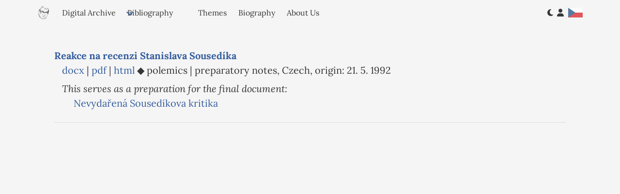

--- FILE ---
content_type: text/html; charset=utf-8
request_url: https://www.hejdanek.eu/Archive/Detail/3360?raw=true
body_size: 3226
content:

<!DOCTYPE html>
<html data-theme="light">
<head>
    <meta charset="utf-8" />
    <meta name="viewport" content="width=device-width, initial-scale=1.0" />
    <meta name="description" content=" Reakce na recenzi Stanislava Soused&#xED;ka [1992] Pozn&#xE1;mky ad: Soused&#xED;k, &#x201E;Meontologie L. Hejd&#xE1;nka. Pokus o kritick&#xFD; v&#xFD;klad&#x201C; (F&#x10C; 40, 1992, &#x10D;. 3, str. &#x2013; Diskuse, polemika) Kdybych m&#x11B;l par&#xED;rovat Soused&#xED;kov&#xFD;m stylem, musel bych na za&#x10D;&#xE1;tku prohl&#xE1;sit: autor si na &#x161;kodu svou i v&#x11B;ci vytkl c&#xED;l p&#x159;&#xED;li&#x161; mal&#xFD;, a je&#x161;t&#x11B; ho nedos&#xE1;hl. &#x201E;Pokus o kritick&#xFD; v&#xFD;klad&#x201C; se toti&#x17E; nevyvedl, a to hned z n&#x11B;kolika d&#x16F;vod&#x16F;, n&#x11B;kter&#xFD;ch dokonce jen form&#xE1;ln&#xED;ch. Mluv&#xED; o m&#xFD;ch &#x201E;po desetilet&#xED; krystalizuj&#xED;c&#xED;ch filosofick&#xFD;ch n&#xE1;zorech zn&#xE1;m&#xFD;ch" />
    <title>Reakce na recenzi Stanislava Soused&#xED;ka</title>

    <script src="/hgofilemanager/jquery/dist/jquery.min.js"></script>

    <link rel="preload" href="/fonts/Lora/Lora-VariableFont_wght.ttf" as="font" type="font/ttf" crossorigin="anonymous">
    <link rel="preload" href="/fonts/Lora/Lora-Italic-VariableFont_wght.ttf" as="font" type="font/ttf" crossorigin="anonymous">
    <link rel="preload" href="/fonts/Montserrat/Montserrat-VariableFont_wght.ttf" as="font" type="font/ttf" crossorigin="anonymous">
    <link rel="preload" href="/fonts/Montserrat/Montserrat-Italic-VariableFont_wght.ttf" as="font" type="font/ttf" crossorigin="anonymous">

    <script type="text/javascript" src="/resources/js/functions.js?v=20220114"></script>
    <link rel="stylesheet" href="/resources/flags/flags.css" type="text/css" />
    <link rel="stylesheet" href="/resources/bulma.css?v=1">
    <link rel="shortcut icon" href="/resources/img/icons/favicon.ico" type="image/x-icon">
    <link href="/fa/css/all.min.css" rel="stylesheet" />



</head>

<body class="has-navbar-fixed-top">
    <!-- Google tag (gtag.js) -->
    <script async src="https://www.googletagmanager.com/gtag/js?id=G-KEVVPDPDSV"></script>
    <script>
        window.dataLayer = window.dataLayer || [];
        function gtag(){dataLayer.push(arguments);}
        gtag('js', new Date());

        gtag('config', 'G-KEVVPDPDSV');
    </script>
    <script>

        (function (i, s, o, g, r, a, m) {
            i['GoogleAnalyticsObject'] = r; i[r] = i[r] || function () {
                (i[r].q = i[r].q || []).push(arguments)
            }, i[r].l = 1 * new Date(); a = s.createElement(o),
                m = s.getElementsByTagName(o)[0]; a.async = 1; a.src = g; m.parentNode.insertBefore(a, m)
        })(window, document, 'script', 'https://www.google-analytics.com/analytics.js', 'ga');

        ga('create', 'UA-97819219-1', 'auto');
        ga('send', 'pageview');

        var baseUrl = '';
        var isMobile = false; //initiate as false
        var isFullscreen = "false";

        function addDocumentToUser(documentId) {
            $.getJSON("/user/adddocument?id=" + documentId, function (result) {
                if (result) {
                    $("#checked-" + documentId).toggle();
                    $("#unchecked-" + documentId).toggle();
                }
            });
        }

        function removeDocumentFromUser(documentId) {
            $.getJSON("/user/removedocument?id=" + documentId, function (result) {
                if (result) {
                    if (window.location.href.indexOf("/User/") > 0) {
                        $("#document-" + documentId).remove();
                        if ($(".documentRow").length == 0) {
                            $("#userNothingSelected").show();
                            $("#userForm").hide();
                        }
                    } else {
                        $("#checked-" + documentId).toggle();
                        $("#unchecked-" + documentId).toggle();
                    }
                }
            });

        }

        function sendEmailWithMergeDocumentsByCollection(collectionId) {
            $("#userFileSentError").hide();
            $("#userFileSentError").hide();

            if ($("#email").val() == "") {
                $("#userValidationError").show();
                return;
            }

            $.getJSON("/user/sendemailwithmergedocumentbycollection?email=" + $("#email").val() + "&collection=" + collectionId, function (result) {
                if (result) {
                    $("#userFileSent").show();
                } else {
                    $("#userFileSentError").show();
                }
            });


        }

        function sendEmailWithMergeDocuments() {
            $("#userFileSentError").hide();
            $("#userFileSentError").hide();

            if ($("#email").val() == "" || $("#fileName").val() == "") {
                $("#userValidationError").show();
                return;
            }

            $.getJSON("/user/sendemailwithmergedocument?email=" + $("#email").val() + "&fileName=" + $("#fileName").val(), function (result) {
                if (result) {
                    $("#userFileSent").show();
                } else {
                    $("#userFileSentError").show();
                }
            });

        }
        function hideNotification(e) {
            $(e.target).closest(".notification").hide();
        }
    </script>





    
<nav class="container navbar is-fixed-top" role="navigation" aria-label="main navigation">
    <div class="navbar-brand">
        <a class="navbar-item" title="menuBiographyTitle" href="/">
                <img src="/resources/img/MC900333038.png">
        </a>
        <a role="button" class="navbar-burger" aria-label="menu" aria-expanded="false" data-target="navbarContent">
            <span aria-hidden="true"></span>
            <span aria-hidden="true"></span>
            <span aria-hidden="true"></span>
        </a>
    </div>

    <div id="navbarContent" class="navbar-menu">
        <div class="navbar-start">

            <a class="navbar-item" title="menuDigiArchiveTitle" href="/">
                Digital Archive
            </a>
            <div class="navbar-item has-dropdown is-hoverable">
                <a class="navbar-link" href="/bibliography/index">
                    Bibliography
                </a>

                <div class="navbar-dropdown is-boxed">
                    <a class="navbar-item" href="/bibliography/index?type=All">
                        All
                    </a>

                    <a class="navbar-item" href="/bibliography/index?type=Book">
                        Books
                    </a>

                    <a class="navbar-item" href="/bibliography/index?type=Text">
                        Published and non-published texts
                    </a>

                    <a class="navbar-item" href="/bibliography/index?type=Interview">
                        Interviews
                    </a>

                    <a class="navbar-item" href="/bibliography/index?type=Lecture">
                        Lectures and seminars
                    </a>

                    <a class="navbar-item" href="/bibliography/index?type=Diary">
                        Diaries and notes
                    </a>

                    <a class="navbar-item" href="/bibliography/index?type=Hejdankiana">
                        Hejd&#xE1;nki&#xE1;na - secondary literature
                    </a>


                </div>
            </div>



            <a class="navbar-item" title="menuCollectionTitle" href="/archive/collection">
                Themes
            </a>

            <a class="navbar-item" href="/biography/index">
                Biography
            </a><a class="navbar-item" href="/about/index">
                About Us
            </a>



        </div>

        <div class="navbar-end">
            <div class="navbar-item">
                    <a style="color:#363636" title="Dark theme" class="ml-2 is-inline-block is-size-6" href="/cookie/settheme?value=dark&amp;redirectUri=%2FArchive%2FDetail%2F3360%3Fraw%3Dtrue"><i class="fas fa-moon"></i></a>
                <a style="color:#363636" title="Your document selection..." class="ml-2 is-inline-block is-size-6" href="/user"><i class="fas fa-user"></i></a>
                    <a class="ml-2 flag flag-cz" href="/cookie/setculture?culture=cs&amp;redirectUri=%2FArchive%2FDetail%2F3360%3Fraw%3Dtrue"></a>
            </div>
        </div>
    </div>
</nav>

<script>
    $(document).ready(function() {

      // Check for click events on the navbar burger icon
      $(".navbar-burger").click(function() {

          // Toggle the "is-active" class on both the "navbar-burger" and the "navbar-menu"
          $(".navbar-burger").toggleClass("is-active");
          $(".navbar-menu").toggleClass("is-active");

      });
    });
</script>


    <div b-j5y0txuvc0 class="container">
        <div b-j5y0txuvc0 class="section">
            



<div class="mainContentSection is-size-5">
    


<div class="block documentRow" id="document-3360">
    <a target="_blank" href="/Archive/Detail/3360">
        <b>
            Reakce na recenzi Stanislava Soused&#xED;ka
        </b>
    </a>



    <div class="ml-4">
        






<a href='/File/GetText?id=3360&extension=docx' target='_new'>docx</a> | <a href='/File/GetText?id=3360&extension=pdf' target='_new'>pdf</a> | <a href='/Archive/Detail/3360' target='_new'>html</a>


                 ◆ polemics | preparatory notes, Czech, origin: 21. 5. 1992
                <div class='mt-2'><ul><i>This serves as a preparation for the final document:</i><li class='ml-5'><a href='/Archive/Detail/230' target='_blank'>Nevydařená Sousedíkova kritika</a></li></ul></div>
                </div>




        <hr />
</div>

<style>
</style>






</div>


<style>

        .border {
            border: 5px solid #fff;
        }
        
    .blinking {
        animation-name: blinking;
        animation-duration: 1s;
        animation-iteration-count: 1;
    }

    @keyframes blinking {
        50% {
            border-color: #ffcd5f;
        }
    }

    p,h1,h2 {
        margin-bottom: 24px !important;
    }

</style>



        </div>
    </div>
        <script src="/hgofilemanager/js.cookie/js.cookie.js"></script>
        <script src="/hgofilemanager/fontawesome/js/fontawesome.min.js"></script>
        <script src="/hgofilemanager/lozad.js/lozad.min.js"></script>
        <script src="/hgofilemanager/jsTree/jstree.min.js"></script> 
        <script src="/hgofilemanager/viselect/viselect.js"></script>
        <script src="/hgofilemanager/split.js/split.js"></script>
        <script src="/hgofilemanager/dropzone/dropzone.js"></script>
         <script src="/hgofilemanager/context-js/context/context.min.js"></script>
        <script src="/hgofilemanager/toastify/toastify.js"></script>
        <script src="/hgofilemanager/HgoFileManager.js"></script>


</body>


</html>



--- FILE ---
content_type: text/css
request_url: https://www.hejdanek.eu/resources/flags/flags.css
body_size: 1829
content:
/*!
 * Generated with CSS Flag Sprite generator (https://www.flag-sprites.com/)
 */

.flag {
    display: inline-block;
    width: 32px;
    height: 32px;
    background: url('flags.png') no-repeat;
    opacity:0.7;
}

.flag:hover {
    opacity:1;
}


.flag.flag-cz {
    background-position: -96px -96px;
}

.flag.flag-ne {
    background-position: -384px -288px;
}

.flag.flag-jm {
    background-position: -320px -192px;
}

.flag.flag-ae {
    background-position: -32px 0;
}

.flag.flag-im {
    background-position: -96px -192px;
}

.flag.flag-sh {
    background-position: 0 -384px;
}

.flag.flag-gm {
    background-position: 0 -160px;
}

.flag.flag-bm {
    background-position: -320px -32px;
}

.flag.flag-tr {
    background-position: -256px -416px;
}

.flag.flag-ga {
    background-position: -256px -128px;
}

.flag.flag-bz {
    background-position: -64px -64px;
}

.flag.flag-vg {
    background-position: -160px -448px;
}

.flag.flag-kg {
    background-position: -448px -192px;
}

.flag.flag-uz {
    background-position: -32px -448px;
}

.flag.flag-ke {
    background-position: -416px -192px;
}

.flag.flag-il {
    background-position: -64px -192px;
}

.flag.flag-sn {
    background-position: -160px -384px;
}

.flag.flag-ai {
    background-position: -128px 0;
}

.flag.flag-ba {
    background-position: 0 -32px;
}

.flag.flag-hr {
    background-position: -384px -160px;
}

.flag.flag-lr {
    background-position: -416px -224px;
}

.flag.flag-gb {
    background-position: -288px -128px;
}

.flag.flag-no {
    background-position: -32px -320px;
}

.flag.flag-sr {
    background-position: -224px -384px;
}

.flag.flag-tl {
    background-position: -128px -416px;
}

.flag.flag-py {
    background-position: -96px -352px;
}

.flag.flag-zw {
    background-position: -480px -448px;
}

.flag.flag-sy {
    background-position: -352px -384px;
}

.flag.flag-mv {
    background-position: -160px -288px;
}

.flag.flag-ar {
    background-position: -288px 0;
}

.flag.flag-kn {
    background-position: -64px -224px;
}

.flag.flag-as {
    background-position: -320px 0;
}

.flag.flag-ms {
    background-position: -64px -288px;
}

.flag.flag-sb {
    background-position: -352px -352px;
}

.flag.flag-kw {
    background-position: -160px -224px;
}

.flag.flag-bh {
    background-position: -192px -32px;
}

.flag.flag-ge {
    background-position: -352px -128px;
}

.flag.flag-dk {
    background-position: -192px -96px;
}

.flag.flag-tg {
    background-position: 0 -416px;
}

.flag.flag-kh {
    background-position: -480px -192px;
}

.flag.flag-tc {
    background-position: -416px -384px;
}

.flag.flag-nz {
    background-position: -160px -320px;
}

.flag.flag-do {
    background-position: -256px -96px;
}

.flag.flag-gu {
    background-position: -224px -160px;
}

.flag.flag-tf {
    background-position: -480px -384px;
}

.flag.flag-eg {
    background-position: -384px -96px;
}

.flag.flag-td {
    background-position: -448px -384px;
}

.flag.flag-br {
    background-position: -416px -32px;
}

.flag.flag-ph {
    background-position: -352px -320px;
}

.flag.flag-mr {
    background-position: -32px -288px;
}

.flag.flag-tk {
    background-position: -96px -416px;
}

.flag.flag-ci {
    background-position: -256px -64px;
}

.flag.flag-cv {
    background-position: 0 -96px;
}

.flag.flag-sl {
    background-position: -96px -384px;
}

.flag.flag-ee {
    background-position: -352px -96px;
}

.flag.flag-md {
    background-position: -160px -256px;
}

.flag.flag-cg {
    background-position: -192px -64px;
}

.flag.flag-jo {
    background-position: -352px -192px;
}

.flag.flag-ec {
    background-position: -320px -96px;
}

.flag.flag-ng {
    background-position: -448px -288px;
}

.flag.flag-lu {
    background-position: 0 -256px;
}

.flag.flag-ag {
    background-position: -96px 0;
}

.flag.flag-bd {
    background-position: -64px -32px;
}

.flag.flag-sm {
    background-position: -128px -384px;
}

.flag.flag-ax {
    background-position: -448px 0;
}

.flag.flag-mm {
    background-position: -384px -256px;
}

.flag.flag-pr {
    background-position: -480px -320px;
}

.flag.flag-rs {
    background-position: -224px -352px;
}

.flag.flag-fr {
    background-position: -224px -128px;
}

.flag.flag-us {
    background-position: -480px -416px;
}

.flag.flag-lk {
    background-position: -384px -224px;
}

.flag.flag-mc {
    background-position: -128px -256px;
}

.flag.flag-de {
    background-position: -128px -96px;
}

.flag.flag-tt {
    background-position: -288px -416px;
}

.flag.flag-va {
    background-position: -64px -448px;
}

.flag.flag-lb {
    background-position: -288px -224px;
}

.flag.flag-mo {
    background-position: -448px -256px;
}

.flag.flag-to {
    background-position: -224px -416px;
}

.flag.flag-ki {
    background-position: 0 -224px;
}

.flag.flag-cl {
    background-position: -320px -64px;
}

.flag.flag-lc {
    background-position: -320px -224px;
}

.flag.flag-tn {
    background-position: -192px -416px;
}

.flag.flag-ir {
    background-position: -192px -192px;
}

.flag.flag-bo {
    background-position: -384px -32px;
}

.flag.flag-cf {
    background-position: -160px -64px;
}

.flag.flag-za {
    background-position: -416px -448px;
}

.flag.flag-dm {
    background-position: -224px -96px;
}

.flag.flag-my {
    background-position: -256px -288px;
}

.flag.flag-ug {
    background-position: -448px -416px;
}

.flag.flag-mw {
    background-position: -192px -288px;
}

.flag.flag-tv {
    background-position: -320px -416px;
}

.flag.flag-ss {
    background-position: -256px -384px;
}

.flag.flag-bb {
    background-position: -32px -32px;
}

.flag.flag-ca {
    background-position: -96px -64px;
}

.flag.flag-ni {
    background-position: -480px -288px;
}

.flag.flag-ad {
    background-position: 0 0;
}

.flag.flag-fo {
    background-position: -192px -128px;
}

.flag.flag-so {
    background-position: -192px -384px;
}

.flag.flag-gt {
    background-position: -192px -160px;
}

.flag.flag-id {
    background-position: 0 -192px;
}

.flag.flag-si {
    background-position: -32px -384px;
}

.flag.flag-np {
    background-position: -64px -320px;
}

.flag.flag-hk {
    background-position: -320px -160px;
}

.flag.flag-me {
    background-position: -192px -256px;
}

.flag.flag-bg {
    background-position: -160px -32px;
}

.flag.flag-cm {
    background-position: -352px -64px;
}

.flag.flag-rw {
    background-position: -288px -352px;
}

.flag.flag-bl {
    background-position: -288px -32px;
}

.flag.flag-pt {
    background-position: -32px -352px;
}

.flag.flag-ic {
    background-position: -480px -160px;
}

.flag.flag-cd {
    background-position: -128px -64px;
}

.flag.flag-ck {
    background-position: -288px -64px;
}

.flag.flag-mt {
    background-position: -96px -288px;
}

.flag.flag-pl {
    background-position: -416px -320px;
}

.flag.flag-ch {
    background-position: -224px -64px;
}

.flag.flag-ve {
    background-position: -128px -448px;
}

.flag.flag-sk {
    background-position: -64px -384px;
}

.flag.flag-ye {
    background-position: -352px -448px;
}

.flag.flag-mh {
    background-position: -288px -256px;
}

.flag.flag-pa {
    background-position: -224px -320px;
}

.flag.flag-hu {
    background-position: -448px -160px;
}

.flag.flag-vu {
    background-position: -256px -448px;
}

.flag.flag-nr {
    background-position: -96px -320px;
}

.flag.flag-vc {
    background-position: -96px -448px;
}

.flag.flag-qa {
    background-position: -128px -352px;
}

.flag.flag-sc {
    background-position: -384px -352px;
}

.flag.flag-an {
    background-position: -224px 0;
}

.flag.flag-mk {
    background-position: -320px -256px;
}

.flag.flag-je {
    background-position: -288px -192px;
}

.flag.flag-fi {
    background-position: -64px -128px;
}

.flag.flag-af {
    background-position: -64px 0;
}

.flag.flag-be {
    background-position: -96px -32px;
}

.flag.flag-ma {
    background-position: -96px -256px;
}

.flag.flag-am {
    background-position: -192px 0;
}

.flag.flag-bt {
    background-position: -480px -32px;
}

.flag.flag-cu {
    background-position: -480px -64px;
}

.flag.flag-pn {
    background-position: -448px -320px;
}

.flag.flag-al {
    background-position: -160px 0;
}

.flag.flag-kp {
    background-position: -96px -224px;
}

.flag.flag-eu {
    background-position: -32px -128px;
}

.flag.flag-es {
    background-position: -480px -96px;
}

.flag.flag-cy {
    background-position: -64px -96px;
}

.flag.flag-bj {
    background-position: -256px -32px;
}

.flag.flag-gd {
    background-position: -320px -128px;
}

.flag.flag-nu {
    background-position: -128px -320px;
}

.flag.flag-km {
    background-position: -32px -224px;
}

.flag.flag-ua {
    background-position: -416px -416px;
}

.flag.flag-ls {
    background-position: -448px -224px;
}

.flag.flag-fj {
    background-position: -96px -128px;
}

.flag.flag-bs {
    background-position: -448px -32px;
}

.flag.flag-bw {
    background-position: 0 -64px;
}

.flag.flag-mx {
    background-position: -224px -288px;
}

.flag.flag-pe {
    background-position: -256px -320px;
}

.flag.flag-wf {
    background-position: -288px -448px;
}

.flag.flag-sg {
    background-position: -480px -352px;
}

.flag.flag-pk {
    background-position: -384px -320px;
}

.flag.flag-nc {
    background-position: -352px -288px;
}

.flag.flag-ht {
    background-position: -416px -160px;
}

.flag.flag-bf {
    background-position: -128px -32px;
}

.flag.flag-au {
    background-position: -384px 0;
}

.flag.flag-kr {
    background-position: -128px -224px;
}

.flag.flag-gw {
    background-position: -256px -160px;
}

.flag.flag-gq {
    background-position: -96px -160px;
}

.flag.flag-la {
    background-position: -256px -224px;
}

.flag.flag-bn {
    background-position: -352px -32px;
}

.flag.flag-gn {
    background-position: -32px -160px;
}

.flag.flag-mf {
    background-position: -224px -256px;
}

.flag.flag-aw {
    background-position: -416px 0;
}

.flag.flag-lt {
    background-position: -480px -224px;
}

.flag.flag-fk {
    background-position: -128px -128px;
}

.flag.flag-pw {
    background-position: -64px -352px;
}

.flag.flag-eh {
    background-position: -416px -96px;
}

.flag.flag-sa {
    background-position: -320px -352px;
}

.flag.flag-kz {
    background-position: -224px -224px;
}

.flag.flag-gy {
    background-position: -288px -160px;
}

.flag.flag-er {
    background-position: -448px -96px;
}

.flag.flag-in {
    background-position: -128px -192px;
}

.flag.flag-ml {
    background-position: -352px -256px;
}

.flag.flag-cr {
    background-position: -448px -64px;
}

.flag.flag-at {
    background-position: -352px 0;
}

.flag.flag-iq {
    background-position: -160px -192px;
}

.flag.flag-ky {
    background-position: -192px -224px;
}

.flag.flag-gh {
    background-position: -416px -128px;
}

.flag.flag-uy {
    background-position: 0 -448px;
}

.flag.flag-az {
    background-position: -480px 0;
}

.flag.flag-nl {
    background-position: 0 -320px;
}

.flag.flag-ru {
    background-position: -256px -352px;
}

.flag.flag-it {
    background-position: -256px -192px;
}

.flag.flag-jp {
    background-position: -384px -192px;
}

.flag.flag-st {
    background-position: -288px -384px;
}

.flag.flag-gr {
    background-position: -128px -160px;
}

.flag.flag-pf {
    background-position: -288px -320px;
}

.flag.flag-is {
    background-position: -224px -192px;
}

.flag.flag-mn {
    background-position: -416px -256px;
}

.flag.flag-ro {
    background-position: -192px -352px;
}

.flag.flag-gg {
    background-position: -384px -128px;
}

.flag.flag-cw {
    background-position: -32px -96px;
}

.flag.flag-et {
    background-position: 0 -128px;
}

.flag.flag-mu {
    background-position: -128px -288px;
}

.flag.flag-om {
    background-position: -192px -320px;
}

.flag.flag-ie {
    background-position: -32px -192px;
}

.flag.flag-sz {
    background-position: -384px -384px;
}

.flag.flag-fm {
    background-position: -160px -128px;
}

.flag.flag-vn {
    background-position: -224px -448px;
}

.flag.flag-th {
    background-position: -32px -416px;
}

.flag.flag-bi {
    background-position: -224px -32px;
}

.flag.flag-ao {
    background-position: -256px 0;
}

.flag.flag-sv {
    background-position: -320px -384px;
}

.flag.flag-gp {
    background-position: -64px -160px;
}

.flag.flag-li {
    background-position: -352px -224px;
}

.flag.flag-na {
    background-position: -320px -288px;
}

.flag.flag-se {
    background-position: -448px -352px;
}

.flag.flag-by {
    background-position: -32px -64px;
}

.flag.flag-pg {
    background-position: -320px -320px;
}

.flag.flag-ps {
    background-position: 0 -352px;
}

.flag.flag-yt {
    background-position: -384px -448px;
}

.flag.flag-tm {
    background-position: -160px -416px;
}

.flag.flag-ly {
    background-position: -64px -256px;
}

.flag.flag-sd {
    background-position: -416px -352px;
}

.flag.flag-mz {
    background-position: -288px -288px;
}

.flag.flag-tj {
    background-position: -64px -416px;
}

.flag.flag-gs {
    background-position: -160px -160px;
}

.flag.flag-dj {
    background-position: -160px -96px;
}

.flag.flag-gi {
    background-position: -448px -128px;
}

.flag.flag-tz {
    background-position: -384px -416px;
}

.flag.flag-zm {
    background-position: -448px -448px;
}

.flag.flag-nf {
    background-position: -416px -288px;
}

.flag.flag-lv {
    background-position: -32px -256px;
}

.flag.flag-dz {
    background-position: -288px -96px;
}

.flag.flag-re {
    background-position: -160px -352px;
}

.flag.flag-co {
    background-position: -416px -64px;
}

.flag.flag-cn {
    background-position: -384px -64px;
}

.flag.flag-mq {
    background-position: 0 -288px;
}

.flag.flag-vi {
    background-position: -192px -448px;
}

.flag.flag-gl {
    background-position: -480px -128px;
}

.flag.flag-tw {
    background-position: -352px -416px;
}

.flag.flag-mp {
    background-position: -480px -256px;
}

.flag.flag-ws {
    background-position: -320px -448px;
}

.flag.flag-hn {
    background-position: -352px -160px;
}

.flag.flag-mg {
    background-position: -256px -256px;
}


--- FILE ---
content_type: text/javascript
request_url: https://www.hejdanek.eu/hgofilemanager/viselect/viselect.js
body_size: 5144
content:
/**
 * Skipped minification because the original files appears to be already minified.
 * Original file: /npm/@viselect/vanilla@3.5.0/dist/viselect.umd.js
 *
 * Do NOT use SRI with dynamically generated files! More information: https://www.jsdelivr.com/using-sri-with-dynamic-files
 */
/*! @viselect/vanilla v3.5.0 MIT | https://github.com/Simonwep/selection/tree/master/packages/vanilla */
(function (E, g) { typeof exports == "object" && typeof module < "u" ? module.exports = g() : typeof define == "function" && define.amd ? define(g) : (E = typeof globalThis < "u" ? globalThis : E || self, E.SelectionArea = g()) })(this, function () { "use strict"; var W = Object.defineProperty; var X = (E, g, v) => g in E ? W(E, g, { enumerable: !0, configurable: !0, writable: !0, value: v }) : E[g] = v; var u = (E, g, v) => (X(E, typeof g != "symbol" ? g + "" : g, v), v); class E { constructor() { u(this, "_listeners", new Map); u(this, "on", this.addEventListener); u(this, "off", this.removeEventListener); u(this, "emit", this.dispatchEvent) } addEventListener(n, e) { const t = this._listeners.get(n) ?? new Set; return this._listeners.set(n, t), t.add(e), this } removeEventListener(n, e) { var t; return (t = this._listeners.get(n)) == null || t.delete(e), this } dispatchEvent(n, ...e) { let t = !0; for (const s of this._listeners.get(n) ?? []) t = s(...e) !== !1 && t; return t } unbindAllListeners() { this._listeners.clear() } } const g = (c, n = "px") => typeof c == "number" ? c + n : c; function v({ style: c }, n, e) { if (typeof n == "object") for (const [t, s] of Object.entries(n)) s !== void 0 && (c[t] = g(s)); else e !== void 0 && (c[n] = g(e)) } const M = c => (n, e, t, s = {}) => { n instanceof HTMLCollection || n instanceof NodeList ? n = Array.from(n) : Array.isArray(n) || (n = [n]), Array.isArray(e) || (e = [e]); for (const i of n) if (i) for (const o of e) i[c](o, t, { capture: !1, ...s }); return [n, e, t, s] }, T = M("addEventListener"), b = M("removeEventListener"), w = c => { var s; const { clientX: n, clientY: e, target: t } = ((s = c.touches) == null ? void 0 : s[0]) ?? c; return { x: n, y: e, target: t } }; function C(c, n, e = "touch") { switch (e) { case "center": { const t = n.left + n.width / 2, s = n.top + n.height / 2; return t >= c.left && t <= c.right && s >= c.top && s <= c.bottom } case "cover": return n.left >= c.left && n.top >= c.top && n.right <= c.right && n.bottom <= c.bottom; case "touch": return c.right >= n.left && c.left <= n.right && c.bottom >= n.top && c.top <= n.bottom } } function A(c, n = document) { const e = Array.isArray(c) ? c : [c]; let t = []; for (let s = 0, i = e.length; s < i; s++) { const o = e[s]; typeof o == "string" ? t = t.concat(Array.from(n.querySelectorAll(o))) : o instanceof Element && t.push(o) } return t } const q = () => matchMedia("(hover: none), (pointer: coarse)").matches, K = () => "safari" in window, O = c => { let n, e = -1, t = !1; return { next(...s) { n = s, t || (t = !0, e = requestAnimationFrame(() => { c(...n), t = !1 })) }, cancel() { cancelAnimationFrame(e), t = !1 } } }; function H(c, n) { for (const e of n) { if (typeof e == "number") return c.button === e; if (typeof e == "object") { const t = e.button === c.button, s = e.modifiers.every(i => { switch (i) { case "alt": return c.altKey; case "ctrl": return c.ctrlKey || c.metaKey; case "shift": return c.shiftKey } }); return t && s } } return !1 } const { abs: S, max: R, min: k, ceil: D } = Math; class B extends E { constructor(e) { var o, l, r, h, f; super(); u(this, "_options"); u(this, "_selection", { stored: [], selected: [], touched: [], changed: { added: [], removed: [] } }); u(this, "_area"); u(this, "_clippingElement"); u(this, "_targetElement"); u(this, "_targetRect"); u(this, "_selectables", []); u(this, "_latestElement"); u(this, "_areaRect", new DOMRect); u(this, "_areaLocation", { y1: 0, x2: 0, y2: 0, x1: 0 }); u(this, "_singleClick", !0); u(this, "_frame"); u(this, "_scrollAvailable", !0); u(this, "_scrollingActive", !1); u(this, "_scrollSpeed", { x: 0, y: 0 }); u(this, "_scrollDelta", { x: 0, y: 0 }); u(this, "disable", this._bindStartEvents.bind(this, !1)); u(this, "enable", this._bindStartEvents); this._options = { selectionAreaClass: "selection-area", selectionContainerClass: void 0, selectables: [], document: window.document, startAreas: ["html"], boundaries: ["html"], container: "body", ...e, behaviour: { overlap: "invert", intersect: "touch", triggers: [0], ...e.behaviour, startThreshold: (o = e.behaviour) != null && o.startThreshold ? typeof e.behaviour.startThreshold == "number" ? e.behaviour.startThreshold : { x: 10, y: 10, ...e.behaviour.startThreshold } : { x: 10, y: 10 }, scrolling: { speedDivider: 10, manualSpeed: 750, ...(l = e.behaviour) == null ? void 0 : l.scrolling, startScrollMargins: { x: 0, y: 0, ...(h = (r = e.behaviour) == null ? void 0 : r.scrolling) == null ? void 0 : h.startScrollMargins } } }, features: { range: !0, touch: !0, ...e.features, singleTap: { allow: !0, intersect: "native", ...(f = e.features) == null ? void 0 : f.singleTap } } }; for (const p of Object.getOwnPropertyNames(Object.getPrototypeOf(this))) typeof this[p] == "function" && (this[p] = this[p].bind(this)); const { document: t, selectionAreaClass: s, selectionContainerClass: i } = this._options; this._area = t.createElement("div"), this._clippingElement = t.createElement("div"), this._clippingElement.appendChild(this._area), this._area.classList.add(s), i && this._clippingElement.classList.add(i), v(this._area, { willChange: "top, left, bottom, right, width, height", top: 0, left: 0, position: "fixed" }), v(this._clippingElement, { overflow: "hidden", position: "fixed", transform: "translate3d(0, 0, 0)", pointerEvents: "none", zIndex: "1" }), this._frame = O(p => { this._recalculateSelectionAreaRect(), this._updateElementSelection(), this._emitEvent("move", p), this._redrawSelectionArea() }), this.enable() } _bindStartEvents(e = !0) { const { document: t, features: s } = this._options, i = e ? T : b; i(t, "mousedown", this._onTapStart), s.touch && i(t, "touchstart", this._onTapStart, { passive: !1 }) } _onTapStart(e, t = !1) { const { x: s, y: i, target: o } = w(e), { _options: l } = this, { document: r } = this._options, h = o.getBoundingClientRect(); if (e instanceof MouseEvent && !H(e, l.behaviour.triggers)) return; const f = A(l.startAreas, l.document), p = A(l.boundaries, l.document); this._targetElement = p.find(y => C(y.getBoundingClientRect(), h)); const m = e.composedPath(); if (!this._targetElement || !f.find(y => m.includes(y)) || !p.find(y => m.includes(y)) || !t && this._emitEvent("beforestart", e) === !1) return; this._areaLocation = { x1: s, y1: i, x2: 0, y2: 0 }; const a = r.scrollingElement ?? r.body; this._scrollDelta = { x: a.scrollLeft, y: a.scrollTop }, this._singleClick = !0, this.clearSelection(!1, !0), T(r, ["touchmove", "mousemove"], this._delayedTapMove, { passive: !1 }), T(r, ["mouseup", "touchcancel", "touchend"], this._onTapStop), T(r, "scroll", this._onScroll) } _onSingleTap(e) { const { singleTap: { intersect: t }, range: s } = this._options.features, i = w(e); let o; if (t === "native") o = i.target; else if (t === "touch") { this.resolveSelectables(); const { x: r, y: h } = i; o = this._selectables.find(f => { const { right: p, left: m, top: a, bottom: y } = f.getBoundingClientRect(); return r < p && r > m && h < y && h > a }) } if (!o) return; for (this.resolveSelectables(); !this._selectables.includes(o);) { if (!o.parentElement) return; o = o.parentElement } const { stored: l } = this._selection; if (this._emitEvent("start", e), e.shiftKey && s && this._latestElement) { const r = this._latestElement, [h, f] = r.compareDocumentPosition(o) & 4 ? [o, r] : [r, o], p = [...this._selectables.filter(m => m.compareDocumentPosition(h) & 4 && m.compareDocumentPosition(f) & 2), h, f]; this.select(p), this._latestElement = r } else l.includes(o) && (l.length === 1 || e.ctrlKey || l.every(r => this._selection.stored.includes(r))) ? this.deselect(o) : (this.select(o), this._latestElement = o); this._emitEvent("stop", e) } _delayedTapMove(e) { const { container: t, document: s, behaviour: { startThreshold: i } } = this._options, { x1: o, y1: l } = this._areaLocation, { x: r, y: h } = w(e); if (typeof i == "number" && S(r + h - (o + l)) >= i || typeof i == "object" && S(r - o) >= i.x || S(h - l) >= i.y) { if (b(s, ["mousemove", "touchmove"], this._delayedTapMove, { passive: !1 }), this._emitEvent("beforedrag", e) === !1) { b(s, ["mouseup", "touchcancel", "touchend"], this._onTapStop); return } T(s, ["mousemove", "touchmove"], this._onTapMove, { passive: !1 }), v(this._area, "display", "block"), A(t, s)[0].appendChild(this._clippingElement), this.resolveSelectables(), this._singleClick = !1, this._targetRect = this._targetElement.getBoundingClientRect(), this._scrollAvailable = this._targetElement.scrollHeight !== this._targetElement.clientHeight || this._targetElement.scrollWidth !== this._targetElement.clientWidth, this._scrollAvailable && (T(this._targetElement, "wheel", this._manualScroll, { passive: !1 }), this._selectables = this._selectables.filter(f => this._targetElement.contains(f))), this._setupSelectionArea(), this._emitEvent("start", e), this._onTapMove(e) } this._handleMoveEvent(e) } _setupSelectionArea() { const { _clippingElement: e, _targetElement: t, _area: s } = this, i = this._targetRect = t.getBoundingClientRect(); this._scrollAvailable ? (v(e, { top: i.top, left: i.left, width: i.width, height: i.height }), v(s, { marginTop: -i.top, marginLeft: -i.left })) : (v(e, { top: 0, left: 0, width: "100%", height: "100%" }), v(s, { marginTop: 0, marginLeft: 0 })) } _onTapMove(e) { const { x: t, y: s } = w(e), { _scrollSpeed: i, _areaLocation: o, _options: l, _frame: r } = this, { speedDivider: h } = l.behaviour.scrolling, f = this._targetElement; if (o.x2 = t, o.y2 = s, this._scrollAvailable && !this._scrollingActive && (i.y || i.x)) { this._scrollingActive = !0; const p = () => { if (!i.x && !i.y) { this._scrollingActive = !1; return } const { scrollTop: m, scrollLeft: a } = f; i.y && (f.scrollTop += D(i.y / h), o.y1 -= f.scrollTop - m), i.x && (f.scrollLeft += D(i.x / h), o.x1 -= f.scrollLeft - a), r.next(e), requestAnimationFrame(p) }; requestAnimationFrame(p) } else r.next(e); this._handleMoveEvent(e) } _handleMoveEvent(e) { const { features: t } = this._options; (t.touch && q() || this._scrollAvailable && K()) && e.preventDefault() } _onScroll() { const { _scrollDelta: e, _options: { document: t } } = this, { scrollTop: s, scrollLeft: i } = t.scrollingElement ?? t.body; this._areaLocation.x1 += e.x - i, this._areaLocation.y1 += e.y - s, e.x = i, e.y = s, this._setupSelectionArea(), this._frame.next(null) } _manualScroll(e) { const { manualSpeed: t } = this._options.behaviour.scrolling, s = e.deltaY ? e.deltaY > 0 ? 1 : -1 : 0, i = e.deltaX ? e.deltaX > 0 ? 1 : -1 : 0; this._scrollSpeed.y += s * t, this._scrollSpeed.x += i * t, this._onTapMove(e), e.preventDefault() } _recalculateSelectionAreaRect() { const { _scrollSpeed: e, _areaLocation: t, _areaRect: s, _targetElement: i, _options: o } = this, { scrollTop: l, scrollHeight: r, clientHeight: h, scrollLeft: f, scrollWidth: p, clientWidth: m } = i, a = this._targetRect, { x1: y, y1: L } = t; let { x2: _, y2: d } = t; const { behaviour: { scrolling: { startScrollMargins: x } } } = o; _ < a.left + x.x ? (e.x = f ? -S(a.left - _ + x.x) : 0, _ = _ < a.left ? a.left : _) : _ > a.right - x.x ? (e.x = p - f - m ? S(a.left + a.width - _ - x.x) : 0, _ = _ > a.right ? a.right : _) : e.x = 0, d < a.top + x.y ? (e.y = l ? -S(a.top - d + x.y) : 0, d = d < a.top ? a.top : d) : d > a.bottom - x.y ? (e.y = r - l - h ? S(a.top + a.height - d - x.y) : 0, d = d > a.bottom ? a.bottom : d) : e.y = 0; const P = k(y, _), j = k(L, d), F = R(y, _), I = R(L, d); s.x = P, s.y = j, s.width = F - P, s.height = I - j } _redrawSelectionArea() { const { x: e, y: t, width: s, height: i } = this._areaRect, { style: o } = this._area; o.left = `${e}px`, o.top = `${t}px`, o.width = `${s}px`, o.height = `${i}px` } _onTapStop(e, t) { var l; const { document: s, features: i } = this._options, { _singleClick: o } = this; b(s, ["mousemove", "touchmove"], this._delayedTapMove), b(s, ["touchmove", "mousemove"], this._onTapMove), b(s, ["mouseup", "touchcancel", "touchend"], this._onTapStop), b(s, "scroll", this._onScroll), this._keepSelection(), e && o && i.singleTap.allow ? this._onSingleTap(e) : !o && !t && (this._updateElementSelection(), this._emitEvent("stop", e)), this._scrollSpeed.x = 0, this._scrollSpeed.y = 0, b(this._targetElement, "wheel", this._manualScroll, { passive: !0 }), this._clippingElement.remove(), (l = this._frame) == null || l.cancel(), v(this._area, "display", "none") } _updateElementSelection() { const { _selectables: e, _options: t, _selection: s, _areaRect: i } = this, { stored: o, selected: l, touched: r } = s, { intersect: h, overlap: f } = t.behaviour, p = f === "invert", m = [], a = [], y = []; for (let _ = 0; _ < e.length; _++) { const d = e[_]; if (C(i, d.getBoundingClientRect(), h)) { if (l.includes(d)) o.includes(d) && !r.includes(d) && r.push(d); else if (p && o.includes(d)) { y.push(d); continue } else a.push(d); m.push(d) } } p && a.push(...o.filter(_ => !l.includes(_))); const L = f === "keep"; for (let _ = 0; _ < l.length; _++) { const d = l[_]; !m.includes(d) && !(L && o.includes(d)) && y.push(d) } s.selected = m, s.changed = { added: a, removed: y }, this._latestElement = void 0 } _emitEvent(e, t) { return this.emit(e, { event: t, store: this._selection, selection: this }) } _keepSelection() { const { _options: e, _selection: t } = this, { selected: s, changed: i, touched: o, stored: l } = t, r = s.filter(h => !l.includes(h)); switch (e.behaviour.overlap) { case "drop": { t.stored = [...r, ...l.filter(h => !o.includes(h))]; break } case "invert": { t.stored = [...r, ...l.filter(h => !i.removed.includes(h))]; break } case "keep": { t.stored = [...l, ...s.filter(h => !l.includes(h))]; break } } } trigger(e, t = !0) { this._onTapStart(e, t) } resolveSelectables() { this._selectables = A(this._options.selectables, this._options.document) } clearSelection(e = !0, t = !1) { const { selected: s, stored: i, changed: o } = this._selection; o.added = [], o.removed.push(...s, ...e ? i : []), t || (this._emitEvent("move", null), this._emitEvent("stop", null)), this._selection = { stored: e ? [] : i, selected: [], touched: [], changed: { added: [], removed: [] } } } getSelection() { return this._selection.stored } getSelectionArea() { return this._area } cancel(e = !1) { this._onTapStop(null, !e) } destroy() { this.cancel(), this.disable(), this._clippingElement.remove(), super.unbindAllListeners() } select(e, t = !1) { const { changed: s, selected: i, stored: o } = this._selection, l = A(e, this._options.document).filter(r => !i.includes(r) && !o.includes(r)); return o.push(...l), i.push(...l), s.added.push(...l), s.removed = [], this._latestElement = void 0, t || (this._emitEvent("move", null), this._emitEvent("stop", null)), l } deselect(e, t = !1) { const { selected: s, stored: i, changed: o } = this._selection, l = A(e, this._options.document).filter(r => s.includes(r) || i.includes(r)); l.length && (this._selection.stored = i.filter(r => !l.includes(r)), this._selection.selected = s.filter(r => !l.includes(r)), this._selection.changed.added = [], this._selection.changed.removed.push(...l.filter(r => !o.removed.includes(r))), this._latestElement = void 0, t || (this._emitEvent("move", null), this._emitEvent("stop", null))) } } return u(B, "version", "3.5.0"), B });
//# sourceMappingURL=viselect.umd.js.map

--- FILE ---
content_type: text/javascript
request_url: https://www.hejdanek.eu/resources/js/functions.js?v=20220114
body_size: 719
content:
$(document).ready(function () {

    if (getCookie("lvh-archive-userguid") == "")
        setCookie("lvh-archive-userguid", generateUUIDUsingMathRandom(), 365);
    else
        setCookie("lvh-archive-userguid", getCookie("lvh-archive-userguid"), 365);


});

function generateUUIDUsingMathRandom() {
    var d = new Date().getTime();//Timestamp
    var d2 = (performance && performance.now && (performance.now() * 1000)) || 0;//Time in microseconds since page-load or 0 if unsupported
    return 'xxxxxxxx-xxxx-4xxx-yxxx-xxxxxxxxxxxx'.replace(/[xy]/g, function (c) {
        var r = Math.random() * 16;//random number between 0 and 16
        if (d > 0) {//Use timestamp until depleted
            r = (d + r) % 16 | 0;
            d = Math.floor(d / 16);
        } else {//Use microseconds since page-load if supported
            r = (d2 + r) % 16 | 0;
            d2 = Math.floor(d2 / 16);
        }
        return (c === 'x' ? r : (r & 0x3 | 0x8)).toString(16);
    });
}

function setCookie(cname, cvalue, exdays) {
    const d = new Date();
    d.setTime(d.getTime() + (exdays * 24 * 60 * 60 * 1000));
    let expires = "expires=" + d.toUTCString();
    document.cookie = cname + "=" + cvalue + ";" + expires + ";path=/";
}

function getCookie(cname) {
    let name = cname + "=";
    let decodedCookie = decodeURIComponent(document.cookie);
    let ca = decodedCookie.split(';');
    for (let i = 0; i < ca.length; i++) {
        let c = ca[i];
        while (c.charAt(0) == ' ') {
            c = c.substring(1);
        }
        if (c.indexOf(name) == 0) {
            return c.substring(name.length, c.length);
        }
    }
    return "";
}

--- FILE ---
content_type: text/javascript
request_url: https://www.hejdanek.eu/hgofilemanager/context-js/context/context.min.js
body_size: 1114
content:
/* Author: @UnrealSec */
class ContextMenu{constructor(t,e){this.container=t,this.dom=null,this.shown=!1,this.root=!0,this.parent=null,this.submenus=[],this.items=e,this._onclick=(t=>{!this.dom||t.target==this.dom||t.target.parentElement==this.dom||t.target.classList.contains("item")||t.target.parentElement.classList.contains("item")||this.hideAll()}),this._oncontextmenu=(t=>{t.preventDefault(),t.target==this.dom||t.target.parentElement==this.dom||t.target.classList.contains("item")||t.target.parentElement.classList.contains("item")||(this.hideAll(),this.show(t.clientX,t.clientY))}),this._oncontextmenu_keydown=(t=>{93==t.keyCode&&(t.preventDefault(),this.hideAll(),this.show(t.clientX,t.clientY))}),this._onblur=(t=>{this.hideAll()})}getMenuDom(){const t=document.createElement("div");t.classList.add("context");for(const e of this.items)t.appendChild(this.itemToDomEl(e));return t}itemToDomEl(t){const e=document.createElement("div");if(null===t)return e.classList="separator",e;t.hasOwnProperty("color")&&/^#([a-f\d]{2})([a-f\d]{2})([a-f\d]{2})$/i.exec(t.color.toString())&&(e.style.cssText=`color: ${t.color}`),e.classList.add("item");const s=document.createElement("span");s.classList="label",s.innerHTML=t.hasOwnProperty("text")?t.text.toString():"",e.appendChild(s),t.hasOwnProperty("disabled")&&t.disabled?e.classList.add("disabled"):e.classList.add("enabled");const n=document.createElement("span");if(n.classList="hotkey",n.innerText=t.hasOwnProperty("hotkey")?t.hotkey.toString():"",e.appendChild(n),t.hasOwnProperty("subitems")&&Array.isArray(t.subitems)&&t.subitems.length>0){const s=new ContextMenu(this.container,t.subitems);s.root=!1,s.parent=this;const n=n=>{if(t.hasOwnProperty("disabled")&&1==t.disabled)return;this.hideSubMenus();const i=this.dom.offsetLeft+this.dom.clientWidth+e.offsetLeft,o=this.dom.offsetTop+e.offsetTop;s.shown?s.hide():s.show(i,o)};this.submenus.push(s),e.classList.add("has-subitems"),e.addEventListener("click",n),e.addEventListener("mousemove",n)}else if(t.hasOwnProperty("submenu")&&t.submenu instanceof ContextMenu){const s=t.submenu;s.root=!1,s.parent=this;const n=n=>{if(t.hasOwnProperty("disabled")&&1==t.disabled)return;this.hideSubMenus();const i=this.dom.offsetLeft+this.dom.clientWidth+e.offsetLeft,o=this.dom.offsetTop+e.offsetTop;s.shown?s.hide():s.show(i,o)};this.submenus.push(s),e.classList.add("has-subitems"),e.addEventListener("click",n),e.addEventListener("mousemove",n)}else e.addEventListener("click",i=>{if(this.hideSubMenus(),!e.classList.contains("disabled"))if(t.hasOwnProperty("onclick")&&"function"==typeof t.onclick){const i={handled:!1,item:e,label:s,hotkey:n,items:this.items,data:t};t.onclick(i),i.handled||this.hide()}else this.hide()}),e.addEventListener("mousemove",t=>{this.hideSubMenus()});return e}hideAll(){!this.root||this.parent?this.parent.hide():this.shown&&(this.hideSubMenus(),this.shown=!1,this.container.removeChild(this.dom),this.parent&&this.parent.shown&&this.parent.hide())}hide(){this.dom&&this.shown&&(this.shown=!1,this.hideSubMenus(),this.container.removeChild(this.dom),this.parent&&this.parent.shown&&this.parent.hide())}hideSubMenus(){for(const t of this.submenus)t.shown&&(t.shown=!1,t.container.removeChild(t.dom)),t.hideSubMenus()}show(t,e){this.dom=this.getMenuDom(),this.dom.style.left=`${t}px`,this.dom.style.top=`${e}px`,this.shown=!0,this.container.appendChild(this.dom)}install(){this.container.addEventListener("contextmenu",this._oncontextmenu),this.container.addEventListener("keydown",this._oncontextmenu_keydown),this.container.addEventListener("click",this._onclick),window.addEventListener("blur",this._onblur)}uninstall(){this.dom=null,this.container.removeEventListener("contextmenu",this._oncontextmenu),this.container.removeEventListener("keydown",this._oncontextmenu_keydown),this.container.removeEventListener("click",this._onclick),window.removeEventListener("blur",this._onblur)}}

--- FILE ---
content_type: text/javascript
request_url: https://www.hejdanek.eu/hgofilemanager/split.js/split.js
body_size: 2676
content:
/*! Split.js - v1.6.5 */
!function (e, t) { "object" == typeof exports && "undefined" != typeof module ? module.exports = t() : "function" == typeof define && define.amd ? define(t) : (e = "undefined" != typeof globalThis ? globalThis : e || self).Split = t() }(this, (function () { "use strict"; var e = "undefined" != typeof window ? window : null, t = null === e, n = t ? void 0 : e.document, i = function () { return !1 }, r = t ? "calc" : ["", "-webkit-", "-moz-", "-o-"].filter((function (e) { var t = n.createElement("div"); return t.style.cssText = "width:" + e + "calc(9px)", !!t.style.length })).shift() + "calc", s = function (e) { return "string" == typeof e || e instanceof String }, o = function (e) { if (s(e)) { var t = n.querySelector(e); if (!t) throw new Error("Selector " + e + " did not match a DOM element"); return t } return e }, a = function (e, t, n) { var i = e[t]; return void 0 !== i ? i : n }, u = function (e, t, n, i) { if (t) { if ("end" === i) return 0; if ("center" === i) return e / 2 } else if (n) { if ("start" === i) return 0; if ("center" === i) return e / 2 } return e }, l = function (e, t) { var i = n.createElement("div"); return i.className = "gutter gutter-" + t, i }, c = function (e, t, n) { var i = {}; return s(t) ? i[e] = t : i[e] = r + "(" + t + "% - " + n + "px)", i }, h = function (e, t) { var n; return (n = {})[e] = t + "px", n }; return function (r, s) { if (void 0 === s && (s = {}), t) return {}; var f, d, v, m, g, p, y = r; Array.from && (y = Array.from(y)); var z = o(y[0]).parentNode, S = getComputedStyle ? getComputedStyle(z) : null, b = S ? S.flexDirection : null, E = a(s, "sizes") || y.map((function () { return 100 / y.length })), _ = a(s, "minSize", 100), L = Array.isArray(_) ? _ : y.map((function () { return _ })), w = a(s, "maxSize", 1 / 0), x = Array.isArray(w) ? w : y.map((function () { return w })), O = a(s, "expandToMin", !1), A = a(s, "gutterSize", 10), k = a(s, "gutterAlign", "center"), C = a(s, "snapOffset", 30), M = Array.isArray(C) ? C : y.map((function () { return C })), U = a(s, "dragInterval", 1), D = a(s, "direction", "horizontal"), B = a(s, "cursor", "horizontal" === D ? "col-resize" : "row-resize"), T = a(s, "gutter", l), j = a(s, "elementStyle", c), F = a(s, "gutterStyle", h); function R(e, t, n, i) { var r = j(f, t, n, i); Object.keys(r).forEach((function (t) { e.style[t] = r[t] })) } function N() { return p.map((function (e) { return e.size })) } function q(e) { return "touches" in e ? e.touches[0][d] : e[d] } function H(e) { var t = p[this.a], n = p[this.b], i = t.size + n.size; t.size = e / this.size * i, n.size = i - e / this.size * i, R(t.element, t.size, this._b, t.i), R(n.element, n.size, this._c, n.i) } function I(e) { var t, n = p[this.a], r = p[this.b]; this.dragging && (t = q(e) - this.start + (this._b - this.dragOffset), U > 1 && (t = Math.round(t / U) * U), t <= n.minSize + n.snapOffset + this._b ? t = n.minSize + this._b : t >= this.size - (r.minSize + r.snapOffset + this._c) && (t = this.size - (r.minSize + this._c)), t >= n.maxSize - n.snapOffset + this._b ? t = n.maxSize + this._b : t <= this.size - (r.maxSize - r.snapOffset + this._c) && (t = this.size - (r.maxSize + this._c)), H.call(this, t), a(s, "onDrag", i)(N())) } function W() { var e = p[this.a].element, t = p[this.b].element, n = e.getBoundingClientRect(), i = t.getBoundingClientRect(); this.size = n[f] + i[f] + this._b + this._c, this.start = n[v], this.end = n[m] } function X(e) { var t = function (e) { if (!getComputedStyle) return null; var t = getComputedStyle(e); if (!t) return null; var n = e[g]; return 0 === n ? null : n -= "horizontal" === D ? parseFloat(t.paddingLeft) + parseFloat(t.paddingRight) : parseFloat(t.paddingTop) + parseFloat(t.paddingBottom) }(z); if (null === t) return e; if (L.reduce((function (e, t) { return e + t }), 0) > t) return e; var n = 0, i = [], r = e.map((function (r, s) { var o = t * r / 100, a = u(A, 0 === s, s === e.length - 1, k), l = L[s] + a; return o < l ? (n += l - o, i.push(0), l) : (i.push(o - l), o) })); return 0 === n ? e : r.map((function (e, r) { var s = e; if (n > 0 && i[r] - n > 0) { var o = Math.min(n, i[r] - n); n -= o, s = e - o } return s / t * 100 })) } function Y() { var t = p[this.a].element, r = p[this.b].element; this.dragging && a(s, "onDragEnd", i)(N()), this.dragging = !1, e.removeEventListener("mouseup", this.stop), e.removeEventListener("touchend", this.stop), e.removeEventListener("touchcancel", this.stop), e.removeEventListener("mousemove", this.move), e.removeEventListener("touchmove", this.move), this.stop = null, this.move = null, t.removeEventListener("selectstart", i), t.removeEventListener("dragstart", i), r.removeEventListener("selectstart", i), r.removeEventListener("dragstart", i), t.style.userSelect = "", t.style.webkitUserSelect = "", t.style.MozUserSelect = "", t.style.pointerEvents = "", r.style.userSelect = "", r.style.webkitUserSelect = "", r.style.MozUserSelect = "", r.style.pointerEvents = "", this.gutter.style.cursor = "", this.parent.style.cursor = "", n.body.style.cursor = "" } function G(t) { if (!("button" in t) || 0 === t.button) { var r = p[this.a].element, o = p[this.b].element; this.dragging || a(s, "onDragStart", i)(N()), t.preventDefault(), this.dragging = !0, this.move = I.bind(this), this.stop = Y.bind(this), e.addEventListener("mouseup", this.stop), e.addEventListener("touchend", this.stop), e.addEventListener("touchcancel", this.stop), e.addEventListener("mousemove", this.move), e.addEventListener("touchmove", this.move), r.addEventListener("selectstart", i), r.addEventListener("dragstart", i), o.addEventListener("selectstart", i), o.addEventListener("dragstart", i), r.style.userSelect = "none", r.style.webkitUserSelect = "none", r.style.MozUserSelect = "none", r.style.pointerEvents = "none", o.style.userSelect = "none", o.style.webkitUserSelect = "none", o.style.MozUserSelect = "none", o.style.pointerEvents = "none", this.gutter.style.cursor = B, this.parent.style.cursor = B, n.body.style.cursor = B, W.call(this), this.dragOffset = q(t) - this.end } } "horizontal" === D ? (f = "width", d = "clientX", v = "left", m = "right", g = "clientWidth") : "vertical" === D && (f = "height", d = "clientY", v = "top", m = "bottom", g = "clientHeight"), E = X(E); var J = []; function K(e) { var t = e.i === J.length, n = t ? J[e.i - 1] : J[e.i]; W.call(n); var i = t ? n.size - e.minSize - n._c : e.minSize + n._b; H.call(n, i) } return (p = y.map((function (e, t) { var n, i = { element: o(e), size: E[t], minSize: L[t], maxSize: x[t], snapOffset: M[t], i: t }; if (t > 0 && ((n = { a: t - 1, b: t, dragging: !1, direction: D, parent: z })._b = u(A, t - 1 == 0, !1, k), n._c = u(A, !1, t === y.length - 1, k), "row-reverse" === b || "column-reverse" === b)) { var r = n.a; n.a = n.b, n.b = r } if (t > 0) { var s = T(t, D, i.element); !function (e, t, n) { var i = F(f, t, n); Object.keys(i).forEach((function (t) { e.style[t] = i[t] })) }(s, A, t), n._a = G.bind(n), s.addEventListener("mousedown", n._a), s.addEventListener("touchstart", n._a), z.insertBefore(s, i.element), n.gutter = s } return R(i.element, i.size, u(A, 0 === t, t === y.length - 1, k), t), t > 0 && J.push(n), i }))).forEach((function (e) { var t = e.element.getBoundingClientRect()[f]; t < e.minSize && (O ? K(e) : e.minSize = t) })), { setSizes: function (e) { var t = X(e); t.forEach((function (e, n) { if (n > 0) { var i = J[n - 1], r = p[i.a], s = p[i.b]; r.size = t[n - 1], s.size = e, R(r.element, r.size, i._b, r.i), R(s.element, s.size, i._c, s.i) } })) }, getSizes: N, collapse: function (e) { K(p[e]) }, destroy: function (e, t) { J.forEach((function (n) { if (!0 !== t ? n.parent.removeChild(n.gutter) : (n.gutter.removeEventListener("mousedown", n._a), n.gutter.removeEventListener("touchstart", n._a)), !0 !== e) { var i = j(f, n.a.size, n._b); Object.keys(i).forEach((function (e) { p[n.a].element.style[e] = "", p[n.b].element.style[e] = "" })) } })) }, parent: z, pairs: J } } }));
//# sourceMappingURL=split.min.js.map

--- FILE ---
content_type: text/javascript
request_url: https://www.hejdanek.eu/hgofilemanager/dropzone/dropzone.js
body_size: 38911
content:
!function (e, t) { if ("object" == typeof exports && "object" == typeof module) module.exports = t(); else if ("function" == typeof define && define.amd) define([], t); else { var n = t(); for (var r in n) ("object" == typeof exports ? exports : e)[r] = n[r] } }(self, (function () { return function () { var e = { 3099: function (e) { e.exports = function (e) { if ("function" != typeof e) throw TypeError(String(e) + " is not a function"); return e } }, 6077: function (e, t, n) { var r = n(111); e.exports = function (e) { if (!r(e) && null !== e) throw TypeError("Can't set " + String(e) + " as a prototype"); return e } }, 1223: function (e, t, n) { var r = n(5112), i = n(30), o = n(3070), a = r("unscopables"), u = Array.prototype; null == u[a] && o.f(u, a, { configurable: !0, value: i(null) }), e.exports = function (e) { u[a][e] = !0 } }, 1530: function (e, t, n) { "use strict"; var r = n(8710).charAt; e.exports = function (e, t, n) { return t + (n ? r(e, t).length : 1) } }, 5787: function (e) { e.exports = function (e, t, n) { if (!(e instanceof t)) throw TypeError("Incorrect " + (n ? n + " " : "") + "invocation"); return e } }, 9670: function (e, t, n) { var r = n(111); e.exports = function (e) { if (!r(e)) throw TypeError(String(e) + " is not an object"); return e } }, 4019: function (e) { e.exports = "undefined" != typeof ArrayBuffer && "undefined" != typeof DataView }, 260: function (e, t, n) { "use strict"; var r, i = n(4019), o = n(9781), a = n(7854), u = n(111), s = n(6656), l = n(648), c = n(8880), f = n(1320), p = n(3070).f, h = n(9518), d = n(7674), v = n(5112), y = n(9711), g = a.Int8Array, m = g && g.prototype, b = a.Uint8ClampedArray, x = b && b.prototype, w = g && h(g), E = m && h(m), k = Object.prototype, A = k.isPrototypeOf, S = v("toStringTag"), F = y("TYPED_ARRAY_TAG"), T = i && !!d && "Opera" !== l(a.opera), C = !1, L = { Int8Array: 1, Uint8Array: 1, Uint8ClampedArray: 1, Int16Array: 2, Uint16Array: 2, Int32Array: 4, Uint32Array: 4, Float32Array: 4, Float64Array: 8 }, R = { BigInt64Array: 8, BigUint64Array: 8 }, I = function (e) { if (!u(e)) return !1; var t = l(e); return s(L, t) || s(R, t) }; for (r in L) a[r] || (T = !1); if ((!T || "function" != typeof w || w === Function.prototype) && (w = function () { throw TypeError("Incorrect invocation") }, T)) for (r in L) a[r] && d(a[r], w); if ((!T || !E || E === k) && (E = w.prototype, T)) for (r in L) a[r] && d(a[r].prototype, E); if (T && h(x) !== E && d(x, E), o && !s(E, S)) for (r in C = !0, p(E, S, { get: function () { return u(this) ? this[F] : void 0 } }), L) a[r] && c(a[r], F, r); e.exports = { NATIVE_ARRAY_BUFFER_VIEWS: T, TYPED_ARRAY_TAG: C && F, aTypedArray: function (e) { if (I(e)) return e; throw TypeError("Target is not a typed array") }, aTypedArrayConstructor: function (e) { if (d) { if (A.call(w, e)) return e } else for (var t in L) if (s(L, r)) { var n = a[t]; if (n && (e === n || A.call(n, e))) return e } throw TypeError("Target is not a typed array constructor") }, exportTypedArrayMethod: function (e, t, n) { if (o) { if (n) for (var r in L) { var i = a[r]; i && s(i.prototype, e) && delete i.prototype[e] } E[e] && !n || f(E, e, n ? t : T && m[e] || t) } }, exportTypedArrayStaticMethod: function (e, t, n) { var r, i; if (o) { if (d) { if (n) for (r in L) (i = a[r]) && s(i, e) && delete i[e]; if (w[e] && !n) return; try { return f(w, e, n ? t : T && g[e] || t) } catch (e) { } } for (r in L) !(i = a[r]) || i[e] && !n || f(i, e, t) } }, isView: function (e) { if (!u(e)) return !1; var t = l(e); return "DataView" === t || s(L, t) || s(R, t) }, isTypedArray: I, TypedArray: w, TypedArrayPrototype: E } }, 3331: function (e, t, n) { "use strict"; var r = n(7854), i = n(9781), o = n(4019), a = n(8880), u = n(2248), s = n(7293), l = n(5787), c = n(9958), f = n(7466), p = n(7067), h = n(1179), d = n(9518), v = n(7674), y = n(8006).f, g = n(3070).f, m = n(1285), b = n(8003), x = n(9909), w = x.get, E = x.set, k = "ArrayBuffer", A = "DataView", S = "Wrong index", F = r.ArrayBuffer, T = F, C = r.DataView, L = C && C.prototype, R = Object.prototype, I = r.RangeError, U = h.pack, O = h.unpack, _ = function (e) { return [255 & e] }, M = function (e) { return [255 & e, e >> 8 & 255] }, z = function (e) { return [255 & e, e >> 8 & 255, e >> 16 & 255, e >> 24 & 255] }, P = function (e) { return e[3] << 24 | e[2] << 16 | e[1] << 8 | e[0] }, j = function (e) { return U(e, 23, 4) }, D = function (e) { return U(e, 52, 8) }, N = function (e, t) { g(e.prototype, t, { get: function () { return w(this)[t] } }) }, B = function (e, t, n, r) { var i = p(n), o = w(e); if (i + t > o.byteLength) throw I(S); var a = w(o.buffer).bytes, u = i + o.byteOffset, s = a.slice(u, u + t); return r ? s : s.reverse() }, q = function (e, t, n, r, i, o) { var a = p(n), u = w(e); if (a + t > u.byteLength) throw I(S); for (var s = w(u.buffer).bytes, l = a + u.byteOffset, c = r(+i), f = 0; f < t; f++)s[l + f] = c[o ? f : t - f - 1] }; if (o) { if (!s((function () { F(1) })) || !s((function () { new F(-1) })) || s((function () { return new F, new F(1.5), new F(NaN), F.name != k }))) { for (var W, H = (T = function (e) { return l(this, T), new F(p(e)) }).prototype = F.prototype, Y = y(F), G = 0; Y.length > G;)(W = Y[G++]) in T || a(T, W, F[W]); H.constructor = T } v && d(L) !== R && v(L, R); var Q = new C(new T(2)), $ = L.setInt8; Q.setInt8(0, 2147483648), Q.setInt8(1, 2147483649), !Q.getInt8(0) && Q.getInt8(1) || u(L, { setInt8: function (e, t) { $.call(this, e, t << 24 >> 24) }, setUint8: function (e, t) { $.call(this, e, t << 24 >> 24) } }, { unsafe: !0 }) } else T = function (e) { l(this, T, k); var t = p(e); E(this, { bytes: m.call(new Array(t), 0), byteLength: t }), i || (this.byteLength = t) }, C = function (e, t, n) { l(this, C, A), l(e, T, A); var r = w(e).byteLength, o = c(t); if (o < 0 || o > r) throw I("Wrong offset"); if (o + (n = void 0 === n ? r - o : f(n)) > r) throw I("Wrong length"); E(this, { buffer: e, byteLength: n, byteOffset: o }), i || (this.buffer = e, this.byteLength = n, this.byteOffset = o) }, i && (N(T, "byteLength"), N(C, "buffer"), N(C, "byteLength"), N(C, "byteOffset")), u(C.prototype, { getInt8: function (e) { return B(this, 1, e)[0] << 24 >> 24 }, getUint8: function (e) { return B(this, 1, e)[0] }, getInt16: function (e) { var t = B(this, 2, e, arguments.length > 1 ? arguments[1] : void 0); return (t[1] << 8 | t[0]) << 16 >> 16 }, getUint16: function (e) { var t = B(this, 2, e, arguments.length > 1 ? arguments[1] : void 0); return t[1] << 8 | t[0] }, getInt32: function (e) { return P(B(this, 4, e, arguments.length > 1 ? arguments[1] : void 0)) }, getUint32: function (e) { return P(B(this, 4, e, arguments.length > 1 ? arguments[1] : void 0)) >>> 0 }, getFloat32: function (e) { return O(B(this, 4, e, arguments.length > 1 ? arguments[1] : void 0), 23) }, getFloat64: function (e) { return O(B(this, 8, e, arguments.length > 1 ? arguments[1] : void 0), 52) }, setInt8: function (e, t) { q(this, 1, e, _, t) }, setUint8: function (e, t) { q(this, 1, e, _, t) }, setInt16: function (e, t) { q(this, 2, e, M, t, arguments.length > 2 ? arguments[2] : void 0) }, setUint16: function (e, t) { q(this, 2, e, M, t, arguments.length > 2 ? arguments[2] : void 0) }, setInt32: function (e, t) { q(this, 4, e, z, t, arguments.length > 2 ? arguments[2] : void 0) }, setUint32: function (e, t) { q(this, 4, e, z, t, arguments.length > 2 ? arguments[2] : void 0) }, setFloat32: function (e, t) { q(this, 4, e, j, t, arguments.length > 2 ? arguments[2] : void 0) }, setFloat64: function (e, t) { q(this, 8, e, D, t, arguments.length > 2 ? arguments[2] : void 0) } }); b(T, k), b(C, A), e.exports = { ArrayBuffer: T, DataView: C } }, 1048: function (e, t, n) { "use strict"; var r = n(7908), i = n(1400), o = n(7466), a = Math.min; e.exports = [].copyWithin || function (e, t) { var n = r(this), u = o(n.length), s = i(e, u), l = i(t, u), c = arguments.length > 2 ? arguments[2] : void 0, f = a((void 0 === c ? u : i(c, u)) - l, u - s), p = 1; for (l < s && s < l + f && (p = -1, l += f - 1, s += f - 1); f-- > 0;)l in n ? n[s] = n[l] : delete n[s], s += p, l += p; return n } }, 1285: function (e, t, n) { "use strict"; var r = n(7908), i = n(1400), o = n(7466); e.exports = function (e) { for (var t = r(this), n = o(t.length), a = arguments.length, u = i(a > 1 ? arguments[1] : void 0, n), s = a > 2 ? arguments[2] : void 0, l = void 0 === s ? n : i(s, n); l > u;)t[u++] = e; return t } }, 8533: function (e, t, n) { "use strict"; var r = n(2092).forEach, i = n(9341)("forEach"); e.exports = i ? [].forEach : function (e) { return r(this, e, arguments.length > 1 ? arguments[1] : void 0) } }, 8457: function (e, t, n) { "use strict"; var r = n(9974), i = n(7908), o = n(3411), a = n(7659), u = n(7466), s = n(6135), l = n(1246); e.exports = function (e) { var t, n, c, f, p, h, d = i(e), v = "function" == typeof this ? this : Array, y = arguments.length, g = y > 1 ? arguments[1] : void 0, m = void 0 !== g, b = l(d), x = 0; if (m && (g = r(g, y > 2 ? arguments[2] : void 0, 2)), null == b || v == Array && a(b)) for (n = new v(t = u(d.length)); t > x; x++)h = m ? g(d[x], x) : d[x], s(n, x, h); else for (p = (f = b.call(d)).next, n = new v; !(c = p.call(f)).done; x++)h = m ? o(f, g, [c.value, x], !0) : c.value, s(n, x, h); return n.length = x, n } }, 1318: function (e, t, n) { var r = n(5656), i = n(7466), o = n(1400), a = function (e) { return function (t, n, a) { var u, s = r(t), l = i(s.length), c = o(a, l); if (e && n != n) { for (; l > c;)if ((u = s[c++]) != u) return !0 } else for (; l > c; c++)if ((e || c in s) && s[c] === n) return e || c || 0; return !e && -1 } }; e.exports = { includes: a(!0), indexOf: a(!1) } }, 2092: function (e, t, n) { var r = n(9974), i = n(8361), o = n(7908), a = n(7466), u = n(5417), s = [].push, l = function (e) { var t = 1 == e, n = 2 == e, l = 3 == e, c = 4 == e, f = 6 == e, p = 7 == e, h = 5 == e || f; return function (d, v, y, g) { for (var m, b, x = o(d), w = i(x), E = r(v, y, 3), k = a(w.length), A = 0, S = g || u, F = t ? S(d, k) : n || p ? S(d, 0) : void 0; k > A; A++)if ((h || A in w) && (b = E(m = w[A], A, x), e)) if (t) F[A] = b; else if (b) switch (e) { case 3: return !0; case 5: return m; case 6: return A; case 2: s.call(F, m) } else switch (e) { case 4: return !1; case 7: s.call(F, m) }return f ? -1 : l || c ? c : F } }; e.exports = { forEach: l(0), map: l(1), filter: l(2), some: l(3), every: l(4), find: l(5), findIndex: l(6), filterOut: l(7) } }, 6583: function (e, t, n) { "use strict"; var r = n(5656), i = n(9958), o = n(7466), a = n(9341), u = Math.min, s = [].lastIndexOf, l = !!s && 1 / [1].lastIndexOf(1, -0) < 0, c = a("lastIndexOf"), f = l || !c; e.exports = f ? function (e) { if (l) return s.apply(this, arguments) || 0; var t = r(this), n = o(t.length), a = n - 1; for (arguments.length > 1 && (a = u(a, i(arguments[1]))), a < 0 && (a = n + a); a >= 0; a--)if (a in t && t[a] === e) return a || 0; return -1 } : s }, 1194: function (e, t, n) { var r = n(7293), i = n(5112), o = n(7392), a = i("species"); e.exports = function (e) { return o >= 51 || !r((function () { var t = []; return (t.constructor = {})[a] = function () { return { foo: 1 } }, 1 !== t[e](Boolean).foo })) } }, 9341: function (e, t, n) { "use strict"; var r = n(7293); e.exports = function (e, t) { var n = [][e]; return !!n && r((function () { n.call(null, t || function () { throw 1 }, 1) })) } }, 3671: function (e, t, n) { var r = n(3099), i = n(7908), o = n(8361), a = n(7466), u = function (e) { return function (t, n, u, s) { r(n); var l = i(t), c = o(l), f = a(l.length), p = e ? f - 1 : 0, h = e ? -1 : 1; if (u < 2) for (; ;) { if (p in c) { s = c[p], p += h; break } if (p += h, e ? p < 0 : f <= p) throw TypeError("Reduce of empty array with no initial value") } for (; e ? p >= 0 : f > p; p += h)p in c && (s = n(s, c[p], p, l)); return s } }; e.exports = { left: u(!1), right: u(!0) } }, 5417: function (e, t, n) { var r = n(111), i = n(3157), o = n(5112)("species"); e.exports = function (e, t) { var n; return i(e) && ("function" != typeof (n = e.constructor) || n !== Array && !i(n.prototype) ? r(n) && null === (n = n[o]) && (n = void 0) : n = void 0), new (void 0 === n ? Array : n)(0 === t ? 0 : t) } }, 3411: function (e, t, n) { var r = n(9670), i = n(9212); e.exports = function (e, t, n, o) { try { return o ? t(r(n)[0], n[1]) : t(n) } catch (t) { throw i(e), t } } }, 7072: function (e, t, n) { var r = n(5112)("iterator"), i = !1; try { var o = 0, a = { next: function () { return { done: !!o++ } }, return: function () { i = !0 } }; a[r] = function () { return this }, Array.from(a, (function () { throw 2 })) } catch (e) { } e.exports = function (e, t) { if (!t && !i) return !1; var n = !1; try { var o = {}; o[r] = function () { return { next: function () { return { done: n = !0 } } } }, e(o) } catch (e) { } return n } }, 4326: function (e) { var t = {}.toString; e.exports = function (e) { return t.call(e).slice(8, -1) } }, 648: function (e, t, n) { var r = n(1694), i = n(4326), o = n(5112)("toStringTag"), a = "Arguments" == i(function () { return arguments }()); e.exports = r ? i : function (e) { var t, n, r; return void 0 === e ? "Undefined" : null === e ? "Null" : "string" == typeof (n = function (e, t) { try { return e[t] } catch (e) { } }(t = Object(e), o)) ? n : a ? i(t) : "Object" == (r = i(t)) && "function" == typeof t.callee ? "Arguments" : r } }, 9920: function (e, t, n) { var r = n(6656), i = n(3887), o = n(1236), a = n(3070); e.exports = function (e, t) { for (var n = i(t), u = a.f, s = o.f, l = 0; l < n.length; l++) { var c = n[l]; r(e, c) || u(e, c, s(t, c)) } } }, 8544: function (e, t, n) { var r = n(7293); e.exports = !r((function () { function e() { } return e.prototype.constructor = null, Object.getPrototypeOf(new e) !== e.prototype })) }, 4994: function (e, t, n) { "use strict"; var r = n(3383).IteratorPrototype, i = n(30), o = n(9114), a = n(8003), u = n(7497), s = function () { return this }; e.exports = function (e, t, n) { var l = t + " Iterator"; return e.prototype = i(r, { next: o(1, n) }), a(e, l, !1, !0), u[l] = s, e } }, 8880: function (e, t, n) { var r = n(9781), i = n(3070), o = n(9114); e.exports = r ? function (e, t, n) { return i.f(e, t, o(1, n)) } : function (e, t, n) { return e[t] = n, e } }, 9114: function (e) { e.exports = function (e, t) { return { enumerable: !(1 & e), configurable: !(2 & e), writable: !(4 & e), value: t } } }, 6135: function (e, t, n) { "use strict"; var r = n(7593), i = n(3070), o = n(9114); e.exports = function (e, t, n) { var a = r(t); a in e ? i.f(e, a, o(0, n)) : e[a] = n } }, 654: function (e, t, n) { "use strict"; var r = n(2109), i = n(4994), o = n(9518), a = n(7674), u = n(8003), s = n(8880), l = n(1320), c = n(5112), f = n(1913), p = n(7497), h = n(3383), d = h.IteratorPrototype, v = h.BUGGY_SAFARI_ITERATORS, y = c("iterator"), g = "keys", m = "values", b = "entries", x = function () { return this }; e.exports = function (e, t, n, c, h, w, E) { i(n, t, c); var k, A, S, F = function (e) { if (e === h && I) return I; if (!v && e in L) return L[e]; switch (e) { case g: case m: case b: return function () { return new n(this, e) } }return function () { return new n(this) } }, T = t + " Iterator", C = !1, L = e.prototype, R = L[y] || L["@@iterator"] || h && L[h], I = !v && R || F(h), U = "Array" == t && L.entries || R; if (U && (k = o(U.call(new e)), d !== Object.prototype && k.next && (f || o(k) === d || (a ? a(k, d) : "function" != typeof k[y] && s(k, y, x)), u(k, T, !0, !0), f && (p[T] = x))), h == m && R && R.name !== m && (C = !0, I = function () { return R.call(this) }), f && !E || L[y] === I || s(L, y, I), p[t] = I, h) if (A = { values: F(m), keys: w ? I : F(g), entries: F(b) }, E) for (S in A) (v || C || !(S in L)) && l(L, S, A[S]); else r({ target: t, proto: !0, forced: v || C }, A); return A } }, 9781: function (e, t, n) { var r = n(7293); e.exports = !r((function () { return 7 != Object.defineProperty({}, 1, { get: function () { return 7 } })[1] })) }, 317: function (e, t, n) { var r = n(7854), i = n(111), o = r.document, a = i(o) && i(o.createElement); e.exports = function (e) { return a ? o.createElement(e) : {} } }, 8324: function (e) { e.exports = { CSSRuleList: 0, CSSStyleDeclaration: 0, CSSValueList: 0, ClientRectList: 0, DOMRectList: 0, DOMStringList: 0, DOMTokenList: 1, DataTransferItemList: 0, FileList: 0, HTMLAllCollection: 0, HTMLCollection: 0, HTMLFormElement: 0, HTMLSelectElement: 0, MediaList: 0, MimeTypeArray: 0, NamedNodeMap: 0, NodeList: 1, PaintRequestList: 0, Plugin: 0, PluginArray: 0, SVGLengthList: 0, SVGNumberList: 0, SVGPathSegList: 0, SVGPointList: 0, SVGStringList: 0, SVGTransformList: 0, SourceBufferList: 0, StyleSheetList: 0, TextTrackCueList: 0, TextTrackList: 0, TouchList: 0 } }, 8113: function (e, t, n) { var r = n(5005); e.exports = r("navigator", "userAgent") || "" }, 7392: function (e, t, n) { var r, i, o = n(7854), a = n(8113), u = o.process, s = u && u.versions, l = s && s.v8; l ? i = (r = l.split("."))[0] + r[1] : a && (!(r = a.match(/Edge\/(\d+)/)) || r[1] >= 74) && (r = a.match(/Chrome\/(\d+)/)) && (i = r[1]), e.exports = i && +i }, 748: function (e) { e.exports = ["constructor", "hasOwnProperty", "isPrototypeOf", "propertyIsEnumerable", "toLocaleString", "toString", "valueOf"] }, 2109: function (e, t, n) { var r = n(7854), i = n(1236).f, o = n(8880), a = n(1320), u = n(3505), s = n(9920), l = n(4705); e.exports = function (e, t) { var n, c, f, p, h, d = e.target, v = e.global, y = e.stat; if (n = v ? r : y ? r[d] || u(d, {}) : (r[d] || {}).prototype) for (c in t) { if (p = t[c], f = e.noTargetGet ? (h = i(n, c)) && h.value : n[c], !l(v ? c : d + (y ? "." : "#") + c, e.forced) && void 0 !== f) { if (typeof p == typeof f) continue; s(p, f) } (e.sham || f && f.sham) && o(p, "sham", !0), a(n, c, p, e) } } }, 7293: function (e) { e.exports = function (e) { try { return !!e() } catch (e) { return !0 } } }, 7007: function (e, t, n) { "use strict"; n(4916); var r = n(1320), i = n(7293), o = n(5112), a = n(2261), u = n(8880), s = o("species"), l = !i((function () { var e = /./; return e.exec = function () { var e = []; return e.groups = { a: "7" }, e }, "7" !== "".replace(e, "$<a>") })), c = "$0" === "a".replace(/./, "$0"), f = o("replace"), p = !!/./[f] && "" === /./[f]("a", "$0"), h = !i((function () { var e = /(?:)/, t = e.exec; e.exec = function () { return t.apply(this, arguments) }; var n = "ab".split(e); return 2 !== n.length || "a" !== n[0] || "b" !== n[1] })); e.exports = function (e, t, n, f) { var d = o(e), v = !i((function () { var t = {}; return t[d] = function () { return 7 }, 7 != ""[e](t) })), y = v && !i((function () { var t = !1, n = /a/; return "split" === e && ((n = {}).constructor = {}, n.constructor[s] = function () { return n }, n.flags = "", n[d] = /./[d]), n.exec = function () { return t = !0, null }, n[d](""), !t })); if (!v || !y || "replace" === e && (!l || !c || p) || "split" === e && !h) { var g = /./[d], m = n(d, ""[e], (function (e, t, n, r, i) { return t.exec === a ? v && !i ? { done: !0, value: g.call(t, n, r) } : { done: !0, value: e.call(n, t, r) } : { done: !1 } }), { REPLACE_KEEPS_$0: c, REGEXP_REPLACE_SUBSTITUTES_UNDEFINED_CAPTURE: p }), b = m[0], x = m[1]; r(String.prototype, e, b), r(RegExp.prototype, d, 2 == t ? function (e, t) { return x.call(e, this, t) } : function (e) { return x.call(e, this) }) } f && u(RegExp.prototype[d], "sham", !0) } }, 9974: function (e, t, n) { var r = n(3099); e.exports = function (e, t, n) { if (r(e), void 0 === t) return e; switch (n) { case 0: return function () { return e.call(t) }; case 1: return function (n) { return e.call(t, n) }; case 2: return function (n, r) { return e.call(t, n, r) }; case 3: return function (n, r, i) { return e.call(t, n, r, i) } }return function () { return e.apply(t, arguments) } } }, 5005: function (e, t, n) { var r = n(857), i = n(7854), o = function (e) { return "function" == typeof e ? e : void 0 }; e.exports = function (e, t) { return arguments.length < 2 ? o(r[e]) || o(i[e]) : r[e] && r[e][t] || i[e] && i[e][t] } }, 1246: function (e, t, n) { var r = n(648), i = n(7497), o = n(5112)("iterator"); e.exports = function (e) { if (null != e) return e[o] || e["@@iterator"] || i[r(e)] } }, 8554: function (e, t, n) { var r = n(9670), i = n(1246); e.exports = function (e) { var t = i(e); if ("function" != typeof t) throw TypeError(String(e) + " is not iterable"); return r(t.call(e)) } }, 647: function (e, t, n) { var r = n(7908), i = Math.floor, o = "".replace, a = /\$([$&'`]|\d\d?|<[^>]*>)/g, u = /\$([$&'`]|\d\d?)/g; e.exports = function (e, t, n, s, l, c) { var f = n + e.length, p = s.length, h = u; return void 0 !== l && (l = r(l), h = a), o.call(c, h, (function (r, o) { var a; switch (o.charAt(0)) { case "$": return "$"; case "&": return e; case "`": return t.slice(0, n); case "'": return t.slice(f); case "<": a = l[o.slice(1, -1)]; break; default: var u = +o; if (0 === u) return r; if (u > p) { var c = i(u / 10); return 0 === c ? r : c <= p ? void 0 === s[c - 1] ? o.charAt(1) : s[c - 1] + o.charAt(1) : r } a = s[u - 1] }return void 0 === a ? "" : a })) } }, 7854: function (e, t, n) { var r = function (e) { return e && e.Math == Math && e }; e.exports = r("object" == typeof globalThis && globalThis) || r("object" == typeof window && window) || r("object" == typeof self && self) || r("object" == typeof n.g && n.g) || function () { return this }() || Function("return this")() }, 6656: function (e) { var t = {}.hasOwnProperty; e.exports = function (e, n) { return t.call(e, n) } }, 3501: function (e) { e.exports = {} }, 490: function (e, t, n) { var r = n(5005); e.exports = r("document", "documentElement") }, 4664: function (e, t, n) { var r = n(9781), i = n(7293), o = n(317); e.exports = !r && !i((function () { return 7 != Object.defineProperty(o("div"), "a", { get: function () { return 7 } }).a })) }, 1179: function (e) { var t = Math.abs, n = Math.pow, r = Math.floor, i = Math.log, o = Math.LN2; e.exports = { pack: function (e, a, u) { var s, l, c, f = new Array(u), p = 8 * u - a - 1, h = (1 << p) - 1, d = h >> 1, v = 23 === a ? n(2, -24) - n(2, -77) : 0, y = e < 0 || 0 === e && 1 / e < 0 ? 1 : 0, g = 0; for ((e = t(e)) != e || e === 1 / 0 ? (l = e != e ? 1 : 0, s = h) : (s = r(i(e) / o), e * (c = n(2, -s)) < 1 && (s--, c *= 2), (e += s + d >= 1 ? v / c : v * n(2, 1 - d)) * c >= 2 && (s++, c /= 2), s + d >= h ? (l = 0, s = h) : s + d >= 1 ? (l = (e * c - 1) * n(2, a), s += d) : (l = e * n(2, d - 1) * n(2, a), s = 0)); a >= 8; f[g++] = 255 & l, l /= 256, a -= 8); for (s = s << a | l, p += a; p > 0; f[g++] = 255 & s, s /= 256, p -= 8); return f[--g] |= 128 * y, f }, unpack: function (e, t) { var r, i = e.length, o = 8 * i - t - 1, a = (1 << o) - 1, u = a >> 1, s = o - 7, l = i - 1, c = e[l--], f = 127 & c; for (c >>= 7; s > 0; f = 256 * f + e[l], l--, s -= 8); for (r = f & (1 << -s) - 1, f >>= -s, s += t; s > 0; r = 256 * r + e[l], l--, s -= 8); if (0 === f) f = 1 - u; else { if (f === a) return r ? NaN : c ? -1 / 0 : 1 / 0; r += n(2, t), f -= u } return (c ? -1 : 1) * r * n(2, f - t) } } }, 8361: function (e, t, n) { var r = n(7293), i = n(4326), o = "".split; e.exports = r((function () { return !Object("z").propertyIsEnumerable(0) })) ? function (e) { return "String" == i(e) ? o.call(e, "") : Object(e) } : Object }, 9587: function (e, t, n) { var r = n(111), i = n(7674); e.exports = function (e, t, n) { var o, a; return i && "function" == typeof (o = t.constructor) && o !== n && r(a = o.prototype) && a !== n.prototype && i(e, a), e } }, 2788: function (e, t, n) { var r = n(5465), i = Function.toString; "function" != typeof r.inspectSource && (r.inspectSource = function (e) { return i.call(e) }), e.exports = r.inspectSource }, 9909: function (e, t, n) { var r, i, o, a = n(8536), u = n(7854), s = n(111), l = n(8880), c = n(6656), f = n(5465), p = n(6200), h = n(3501), d = u.WeakMap; if (a) { var v = f.state || (f.state = new d), y = v.get, g = v.has, m = v.set; r = function (e, t) { return t.facade = e, m.call(v, e, t), t }, i = function (e) { return y.call(v, e) || {} }, o = function (e) { return g.call(v, e) } } else { var b = p("state"); h[b] = !0, r = function (e, t) { return t.facade = e, l(e, b, t), t }, i = function (e) { return c(e, b) ? e[b] : {} }, o = function (e) { return c(e, b) } } e.exports = { set: r, get: i, has: o, enforce: function (e) { return o(e) ? i(e) : r(e, {}) }, getterFor: function (e) { return function (t) { var n; if (!s(t) || (n = i(t)).type !== e) throw TypeError("Incompatible receiver, " + e + " required"); return n } } } }, 7659: function (e, t, n) { var r = n(5112), i = n(7497), o = r("iterator"), a = Array.prototype; e.exports = function (e) { return void 0 !== e && (i.Array === e || a[o] === e) } }, 3157: function (e, t, n) { var r = n(4326); e.exports = Array.isArray || function (e) { return "Array" == r(e) } }, 4705: function (e, t, n) { var r = n(7293), i = /#|\.prototype\./, o = function (e, t) { var n = u[a(e)]; return n == l || n != s && ("function" == typeof t ? r(t) : !!t) }, a = o.normalize = function (e) { return String(e).replace(i, ".").toLowerCase() }, u = o.data = {}, s = o.NATIVE = "N", l = o.POLYFILL = "P"; e.exports = o }, 111: function (e) { e.exports = function (e) { return "object" == typeof e ? null !== e : "function" == typeof e } }, 1913: function (e) { e.exports = !1 }, 7850: function (e, t, n) { var r = n(111), i = n(4326), o = n(5112)("match"); e.exports = function (e) { var t; return r(e) && (void 0 !== (t = e[o]) ? !!t : "RegExp" == i(e)) } }, 9212: function (e, t, n) { var r = n(9670); e.exports = function (e) { var t = e.return; if (void 0 !== t) return r(t.call(e)).value } }, 3383: function (e, t, n) { "use strict"; var r, i, o, a = n(7293), u = n(9518), s = n(8880), l = n(6656), c = n(5112), f = n(1913), p = c("iterator"), h = !1;[].keys && ("next" in (o = [].keys()) ? (i = u(u(o))) !== Object.prototype && (r = i) : h = !0); var d = null == r || a((function () { var e = {}; return r[p].call(e) !== e })); d && (r = {}), f && !d || l(r, p) || s(r, p, (function () { return this })), e.exports = { IteratorPrototype: r, BUGGY_SAFARI_ITERATORS: h } }, 7497: function (e) { e.exports = {} }, 133: function (e, t, n) { var r = n(7293); e.exports = !!Object.getOwnPropertySymbols && !r((function () { return !String(Symbol()) })) }, 590: function (e, t, n) { var r = n(7293), i = n(5112), o = n(1913), a = i("iterator"); e.exports = !r((function () { var e = new URL("b?a=1&b=2&c=3", "http://a"), t = e.searchParams, n = ""; return e.pathname = "c%20d", t.forEach((function (e, r) { t.delete("b"), n += r + e })), o && !e.toJSON || !t.sort || "http://a/c%20d?a=1&c=3" !== e.href || "3" !== t.get("c") || "a=1" !== String(new URLSearchParams("?a=1")) || !t[a] || "a" !== new URL("https://a@b").username || "b" !== new URLSearchParams(new URLSearchParams("a=b")).get("a") || "xn--e1aybc" !== new URL("http://тест").host || "#%D0%B1" !== new URL("http://a#б").hash || "a1c3" !== n || "x" !== new URL("http://x", void 0).host })) }, 8536: function (e, t, n) { var r = n(7854), i = n(2788), o = r.WeakMap; e.exports = "function" == typeof o && /native code/.test(i(o)) }, 1574: function (e, t, n) { "use strict"; var r = n(9781), i = n(7293), o = n(1956), a = n(5181), u = n(5296), s = n(7908), l = n(8361), c = Object.assign, f = Object.defineProperty; e.exports = !c || i((function () { if (r && 1 !== c({ b: 1 }, c(f({}, "a", { enumerable: !0, get: function () { f(this, "b", { value: 3, enumerable: !1 }) } }), { b: 2 })).b) return !0; var e = {}, t = {}, n = Symbol(), i = "abcdefghijklmnopqrst"; return e[n] = 7, i.split("").forEach((function (e) { t[e] = e })), 7 != c({}, e)[n] || o(c({}, t)).join("") != i })) ? function (e, t) { for (var n = s(e), i = arguments.length, c = 1, f = a.f, p = u.f; i > c;)for (var h, d = l(arguments[c++]), v = f ? o(d).concat(f(d)) : o(d), y = v.length, g = 0; y > g;)h = v[g++], r && !p.call(d, h) || (n[h] = d[h]); return n } : c }, 30: function (e, t, n) { var r, i = n(9670), o = n(6048), a = n(748), u = n(3501), s = n(490), l = n(317), c = n(6200)("IE_PROTO"), f = function () { }, p = function (e) { return "<script>" + e + "<\/script>" }, h = function () { try { r = document.domain && new ActiveXObject("htmlfile") } catch (e) { } var e, t; h = r ? function (e) { e.write(p("")), e.close(); var t = e.parentWindow.Object; return e = null, t }(r) : ((t = l("iframe")).style.display = "none", s.appendChild(t), t.src = String("javascript:"), (e = t.contentWindow.document).open(), e.write(p("document.F=Object")), e.close(), e.F); for (var n = a.length; n--;)delete h.prototype[a[n]]; return h() }; u[c] = !0, e.exports = Object.create || function (e, t) { var n; return null !== e ? (f.prototype = i(e), n = new f, f.prototype = null, n[c] = e) : n = h(), void 0 === t ? n : o(n, t) } }, 6048: function (e, t, n) { var r = n(9781), i = n(3070), o = n(9670), a = n(1956); e.exports = r ? Object.defineProperties : function (e, t) { o(e); for (var n, r = a(t), u = r.length, s = 0; u > s;)i.f(e, n = r[s++], t[n]); return e } }, 3070: function (e, t, n) { var r = n(9781), i = n(4664), o = n(9670), a = n(7593), u = Object.defineProperty; t.f = r ? u : function (e, t, n) { if (o(e), t = a(t, !0), o(n), i) try { return u(e, t, n) } catch (e) { } if ("get" in n || "set" in n) throw TypeError("Accessors not supported"); return "value" in n && (e[t] = n.value), e } }, 1236: function (e, t, n) { var r = n(9781), i = n(5296), o = n(9114), a = n(5656), u = n(7593), s = n(6656), l = n(4664), c = Object.getOwnPropertyDescriptor; t.f = r ? c : function (e, t) { if (e = a(e), t = u(t, !0), l) try { return c(e, t) } catch (e) { } if (s(e, t)) return o(!i.f.call(e, t), e[t]) } }, 8006: function (e, t, n) { var r = n(6324), i = n(748).concat("length", "prototype"); t.f = Object.getOwnPropertyNames || function (e) { return r(e, i) } }, 5181: function (e, t) { t.f = Object.getOwnPropertySymbols }, 9518: function (e, t, n) { var r = n(6656), i = n(7908), o = n(6200), a = n(8544), u = o("IE_PROTO"), s = Object.prototype; e.exports = a ? Object.getPrototypeOf : function (e) { return e = i(e), r(e, u) ? e[u] : "function" == typeof e.constructor && e instanceof e.constructor ? e.constructor.prototype : e instanceof Object ? s : null } }, 6324: function (e, t, n) { var r = n(6656), i = n(5656), o = n(1318).indexOf, a = n(3501); e.exports = function (e, t) { var n, u = i(e), s = 0, l = []; for (n in u) !r(a, n) && r(u, n) && l.push(n); for (; t.length > s;)r(u, n = t[s++]) && (~o(l, n) || l.push(n)); return l } }, 1956: function (e, t, n) { var r = n(6324), i = n(748); e.exports = Object.keys || function (e) { return r(e, i) } }, 5296: function (e, t) { "use strict"; var n = {}.propertyIsEnumerable, r = Object.getOwnPropertyDescriptor, i = r && !n.call({ 1: 2 }, 1); t.f = i ? function (e) { var t = r(this, e); return !!t && t.enumerable } : n }, 7674: function (e, t, n) { var r = n(9670), i = n(6077); e.exports = Object.setPrototypeOf || ("__proto__" in {} ? function () { var e, t = !1, n = {}; try { (e = Object.getOwnPropertyDescriptor(Object.prototype, "__proto__").set).call(n, []), t = n instanceof Array } catch (e) { } return function (n, o) { return r(n), i(o), t ? e.call(n, o) : n.__proto__ = o, n } }() : void 0) }, 288: function (e, t, n) { "use strict"; var r = n(1694), i = n(648); e.exports = r ? {}.toString : function () { return "[object " + i(this) + "]" } }, 3887: function (e, t, n) { var r = n(5005), i = n(8006), o = n(5181), a = n(9670); e.exports = r("Reflect", "ownKeys") || function (e) { var t = i.f(a(e)), n = o.f; return n ? t.concat(n(e)) : t } }, 857: function (e, t, n) { var r = n(7854); e.exports = r }, 2248: function (e, t, n) { var r = n(1320); e.exports = function (e, t, n) { for (var i in t) r(e, i, t[i], n); return e } }, 1320: function (e, t, n) { var r = n(7854), i = n(8880), o = n(6656), a = n(3505), u = n(2788), s = n(9909), l = s.get, c = s.enforce, f = String(String).split("String"); (e.exports = function (e, t, n, u) { var s, l = !!u && !!u.unsafe, p = !!u && !!u.enumerable, h = !!u && !!u.noTargetGet; "function" == typeof n && ("string" != typeof t || o(n, "name") || i(n, "name", t), (s = c(n)).source || (s.source = f.join("string" == typeof t ? t : ""))), e !== r ? (l ? !h && e[t] && (p = !0) : delete e[t], p ? e[t] = n : i(e, t, n)) : p ? e[t] = n : a(t, n) })(Function.prototype, "toString", (function () { return "function" == typeof this && l(this).source || u(this) })) }, 7651: function (e, t, n) { var r = n(4326), i = n(2261); e.exports = function (e, t) { var n = e.exec; if ("function" == typeof n) { var o = n.call(e, t); if ("object" != typeof o) throw TypeError("RegExp exec method returned something other than an Object or null"); return o } if ("RegExp" !== r(e)) throw TypeError("RegExp#exec called on incompatible receiver"); return i.call(e, t) } }, 2261: function (e, t, n) { "use strict"; var r, i, o = n(7066), a = n(2999), u = RegExp.prototype.exec, s = String.prototype.replace, l = u, c = (r = /a/, i = /b*/g, u.call(r, "a"), u.call(i, "a"), 0 !== r.lastIndex || 0 !== i.lastIndex), f = a.UNSUPPORTED_Y || a.BROKEN_CARET, p = void 0 !== /()??/.exec("")[1]; (c || p || f) && (l = function (e) { var t, n, r, i, a = this, l = f && a.sticky, h = o.call(a), d = a.source, v = 0, y = e; return l && (-1 === (h = h.replace("y", "")).indexOf("g") && (h += "g"), y = String(e).slice(a.lastIndex), a.lastIndex > 0 && (!a.multiline || a.multiline && "\n" !== e[a.lastIndex - 1]) && (d = "(?: " + d + ")", y = " " + y, v++), n = new RegExp("^(?:" + d + ")", h)), p && (n = new RegExp("^" + d + "$(?!\\s)", h)), c && (t = a.lastIndex), r = u.call(l ? n : a, y), l ? r ? (r.input = r.input.slice(v), r[0] = r[0].slice(v), r.index = a.lastIndex, a.lastIndex += r[0].length) : a.lastIndex = 0 : c && r && (a.lastIndex = a.global ? r.index + r[0].length : t), p && r && r.length > 1 && s.call(r[0], n, (function () { for (i = 1; i < arguments.length - 2; i++)void 0 === arguments[i] && (r[i] = void 0) })), r }), e.exports = l }, 7066: function (e, t, n) { "use strict"; var r = n(9670); e.exports = function () { var e = r(this), t = ""; return e.global && (t += "g"), e.ignoreCase && (t += "i"), e.multiline && (t += "m"), e.dotAll && (t += "s"), e.unicode && (t += "u"), e.sticky && (t += "y"), t } }, 2999: function (e, t, n) { "use strict"; var r = n(7293); function i(e, t) { return RegExp(e, t) } t.UNSUPPORTED_Y = r((function () { var e = i("a", "y"); return e.lastIndex = 2, null != e.exec("abcd") })), t.BROKEN_CARET = r((function () { var e = i("^r", "gy"); return e.lastIndex = 2, null != e.exec("str") })) }, 4488: function (e) { e.exports = function (e) { if (null == e) throw TypeError("Can't call method on " + e); return e } }, 3505: function (e, t, n) { var r = n(7854), i = n(8880); e.exports = function (e, t) { try { i(r, e, t) } catch (n) { r[e] = t } return t } }, 6340: function (e, t, n) { "use strict"; var r = n(5005), i = n(3070), o = n(5112), a = n(9781), u = o("species"); e.exports = function (e) { var t = r(e), n = i.f; a && t && !t[u] && n(t, u, { configurable: !0, get: function () { return this } }) } }, 8003: function (e, t, n) { var r = n(3070).f, i = n(6656), o = n(5112)("toStringTag"); e.exports = function (e, t, n) { e && !i(e = n ? e : e.prototype, o) && r(e, o, { configurable: !0, value: t }) } }, 6200: function (e, t, n) { var r = n(2309), i = n(9711), o = r("keys"); e.exports = function (e) { return o[e] || (o[e] = i(e)) } }, 5465: function (e, t, n) { var r = n(7854), i = n(3505), o = "__core-js_shared__", a = r[o] || i(o, {}); e.exports = a }, 2309: function (e, t, n) { var r = n(1913), i = n(5465); (e.exports = function (e, t) { return i[e] || (i[e] = void 0 !== t ? t : {}) })("versions", []).push({ version: "3.9.0", mode: r ? "pure" : "global", copyright: "© 2021 Denis Pushkarev (zloirock.ru)" }) }, 6707: function (e, t, n) { var r = n(9670), i = n(3099), o = n(5112)("species"); e.exports = function (e, t) { var n, a = r(e).constructor; return void 0 === a || null == (n = r(a)[o]) ? t : i(n) } }, 8710: function (e, t, n) { var r = n(9958), i = n(4488), o = function (e) { return function (t, n) { var o, a, u = String(i(t)), s = r(n), l = u.length; return s < 0 || s >= l ? e ? "" : void 0 : (o = u.charCodeAt(s)) < 55296 || o > 56319 || s + 1 === l || (a = u.charCodeAt(s + 1)) < 56320 || a > 57343 ? e ? u.charAt(s) : o : e ? u.slice(s, s + 2) : a - 56320 + (o - 55296 << 10) + 65536 } }; e.exports = { codeAt: o(!1), charAt: o(!0) } }, 3197: function (e) { "use strict"; var t = 2147483647, n = /[^\0-\u007E]/, r = /[.\u3002\uFF0E\uFF61]/g, i = "Overflow: input needs wider integers to process", o = Math.floor, a = String.fromCharCode, u = function (e) { return e + 22 + 75 * (e < 26) }, s = function (e, t, n) { var r = 0; for (e = n ? o(e / 700) : e >> 1, e += o(e / t); e > 455; r += 36)e = o(e / 35); return o(r + 36 * e / (e + 38)) }, l = function (e) { var n, r, l = [], c = (e = function (e) { for (var t = [], n = 0, r = e.length; n < r;) { var i = e.charCodeAt(n++); if (i >= 55296 && i <= 56319 && n < r) { var o = e.charCodeAt(n++); 56320 == (64512 & o) ? t.push(((1023 & i) << 10) + (1023 & o) + 65536) : (t.push(i), n--) } else t.push(i) } return t }(e)).length, f = 128, p = 0, h = 72; for (n = 0; n < e.length; n++)(r = e[n]) < 128 && l.push(a(r)); var d = l.length, v = d; for (d && l.push("-"); v < c;) { var y = t; for (n = 0; n < e.length; n++)(r = e[n]) >= f && r < y && (y = r); var g = v + 1; if (y - f > o((t - p) / g)) throw RangeError(i); for (p += (y - f) * g, f = y, n = 0; n < e.length; n++) { if ((r = e[n]) < f && ++p > t) throw RangeError(i); if (r == f) { for (var m = p, b = 36; ; b += 36) { var x = b <= h ? 1 : b >= h + 26 ? 26 : b - h; if (m < x) break; var w = m - x, E = 36 - x; l.push(a(u(x + w % E))), m = o(w / E) } l.push(a(u(m))), h = s(p, g, v == d), p = 0, ++v } } ++p, ++f } return l.join("") }; e.exports = function (e) { var t, i, o = [], a = e.toLowerCase().replace(r, ".").split("."); for (t = 0; t < a.length; t++)i = a[t], o.push(n.test(i) ? "xn--" + l(i) : i); return o.join(".") } }, 6091: function (e, t, n) { var r = n(7293), i = n(1361); e.exports = function (e) { return r((function () { return !!i[e]() || "​᠎" != "​᠎"[e]() || i[e].name !== e })) } }, 3111: function (e, t, n) { var r = n(4488), i = "[" + n(1361) + "]", o = RegExp("^" + i + i + "*"), a = RegExp(i + i + "*$"), u = function (e) { return function (t) { var n = String(r(t)); return 1 & e && (n = n.replace(o, "")), 2 & e && (n = n.replace(a, "")), n } }; e.exports = { start: u(1), end: u(2), trim: u(3) } }, 1400: function (e, t, n) { var r = n(9958), i = Math.max, o = Math.min; e.exports = function (e, t) { var n = r(e); return n < 0 ? i(n + t, 0) : o(n, t) } }, 7067: function (e, t, n) { var r = n(9958), i = n(7466); e.exports = function (e) { if (void 0 === e) return 0; var t = r(e), n = i(t); if (t !== n) throw RangeError("Wrong length or index"); return n } }, 5656: function (e, t, n) { var r = n(8361), i = n(4488); e.exports = function (e) { return r(i(e)) } }, 9958: function (e) { var t = Math.ceil, n = Math.floor; e.exports = function (e) { return isNaN(e = +e) ? 0 : (e > 0 ? n : t)(e) } }, 7466: function (e, t, n) { var r = n(9958), i = Math.min; e.exports = function (e) { return e > 0 ? i(r(e), 9007199254740991) : 0 } }, 7908: function (e, t, n) { var r = n(4488); e.exports = function (e) { return Object(r(e)) } }, 4590: function (e, t, n) { var r = n(3002); e.exports = function (e, t) { var n = r(e); if (n % t) throw RangeError("Wrong offset"); return n } }, 3002: function (e, t, n) { var r = n(9958); e.exports = function (e) { var t = r(e); if (t < 0) throw RangeError("The argument can't be less than 0"); return t } }, 7593: function (e, t, n) { var r = n(111); e.exports = function (e, t) { if (!r(e)) return e; var n, i; if (t && "function" == typeof (n = e.toString) && !r(i = n.call(e))) return i; if ("function" == typeof (n = e.valueOf) && !r(i = n.call(e))) return i; if (!t && "function" == typeof (n = e.toString) && !r(i = n.call(e))) return i; throw TypeError("Can't convert object to primitive value") } }, 1694: function (e, t, n) { var r = {}; r[n(5112)("toStringTag")] = "z", e.exports = "[object z]" === String(r) }, 9843: function (e, t, n) { "use strict"; var r = n(2109), i = n(7854), o = n(9781), a = n(3832), u = n(260), s = n(3331), l = n(5787), c = n(9114), f = n(8880), p = n(7466), h = n(7067), d = n(4590), v = n(7593), y = n(6656), g = n(648), m = n(111), b = n(30), x = n(7674), w = n(8006).f, E = n(7321), k = n(2092).forEach, A = n(6340), S = n(3070), F = n(1236), T = n(9909), C = n(9587), L = T.get, R = T.set, I = S.f, U = F.f, O = Math.round, _ = i.RangeError, M = s.ArrayBuffer, z = s.DataView, P = u.NATIVE_ARRAY_BUFFER_VIEWS, j = u.TYPED_ARRAY_TAG, D = u.TypedArray, N = u.TypedArrayPrototype, B = u.aTypedArrayConstructor, q = u.isTypedArray, W = "BYTES_PER_ELEMENT", H = "Wrong length", Y = function (e, t) { for (var n = 0, r = t.length, i = new (B(e))(r); r > n;)i[n] = t[n++]; return i }, G = function (e, t) { I(e, t, { get: function () { return L(this)[t] } }) }, Q = function (e) { var t; return e instanceof M || "ArrayBuffer" == (t = g(e)) || "SharedArrayBuffer" == t }, $ = function (e, t) { return q(e) && "symbol" != typeof t && t in e && String(+t) == String(t) }, V = function (e, t) { return $(e, t = v(t, !0)) ? c(2, e[t]) : U(e, t) }, X = function (e, t, n) { return !($(e, t = v(t, !0)) && m(n) && y(n, "value")) || y(n, "get") || y(n, "set") || n.configurable || y(n, "writable") && !n.writable || y(n, "enumerable") && !n.enumerable ? I(e, t, n) : (e[t] = n.value, e) }; o ? (P || (F.f = V, S.f = X, G(N, "buffer"), G(N, "byteOffset"), G(N, "byteLength"), G(N, "length")), r({ target: "Object", stat: !0, forced: !P }, { getOwnPropertyDescriptor: V, defineProperty: X }), e.exports = function (e, t, n) { var o = e.match(/\d+$/)[0] / 8, u = e + (n ? "Clamped" : "") + "Array", s = "get" + e, c = "set" + e, v = i[u], y = v, g = y && y.prototype, S = {}, F = function (e, t) { I(e, t, { get: function () { return function (e, t) { var n = L(e); return n.view[s](t * o + n.byteOffset, !0) }(this, t) }, set: function (e) { return function (e, t, r) { var i = L(e); n && (r = (r = O(r)) < 0 ? 0 : r > 255 ? 255 : 255 & r), i.view[c](t * o + i.byteOffset, r, !0) }(this, t, e) }, enumerable: !0 }) }; P ? a && (y = t((function (e, t, n, r) { return l(e, y, u), C(m(t) ? Q(t) ? void 0 !== r ? new v(t, d(n, o), r) : void 0 !== n ? new v(t, d(n, o)) : new v(t) : q(t) ? Y(y, t) : E.call(y, t) : new v(h(t)), e, y) })), x && x(y, D), k(w(v), (function (e) { e in y || f(y, e, v[e]) })), y.prototype = g) : (y = t((function (e, t, n, r) { l(e, y, u); var i, a, s, c = 0, f = 0; if (m(t)) { if (!Q(t)) return q(t) ? Y(y, t) : E.call(y, t); i = t, f = d(n, o); var v = t.byteLength; if (void 0 === r) { if (v % o) throw _(H); if ((a = v - f) < 0) throw _(H) } else if ((a = p(r) * o) + f > v) throw _(H); s = a / o } else s = h(t), i = new M(a = s * o); for (R(e, { buffer: i, byteOffset: f, byteLength: a, length: s, view: new z(i) }); c < s;)F(e, c++) })), x && x(y, D), g = y.prototype = b(N)), g.constructor !== y && f(g, "constructor", y), j && f(g, j, u), S[u] = y, r({ global: !0, forced: y != v, sham: !P }, S), W in y || f(y, W, o), W in g || f(g, W, o), A(u) }) : e.exports = function () { } }, 3832: function (e, t, n) { var r = n(7854), i = n(7293), o = n(7072), a = n(260).NATIVE_ARRAY_BUFFER_VIEWS, u = r.ArrayBuffer, s = r.Int8Array; e.exports = !a || !i((function () { s(1) })) || !i((function () { new s(-1) })) || !o((function (e) { new s, new s(null), new s(1.5), new s(e) }), !0) || i((function () { return 1 !== new s(new u(2), 1, void 0).length })) }, 3074: function (e, t, n) { var r = n(260).aTypedArrayConstructor, i = n(6707); e.exports = function (e, t) { for (var n = i(e, e.constructor), o = 0, a = t.length, u = new (r(n))(a); a > o;)u[o] = t[o++]; return u } }, 7321: function (e, t, n) { var r = n(7908), i = n(7466), o = n(1246), a = n(7659), u = n(9974), s = n(260).aTypedArrayConstructor; e.exports = function (e) { var t, n, l, c, f, p, h = r(e), d = arguments.length, v = d > 1 ? arguments[1] : void 0, y = void 0 !== v, g = o(h); if (null != g && !a(g)) for (p = (f = g.call(h)).next, h = []; !(c = p.call(f)).done;)h.push(c.value); for (y && d > 2 && (v = u(v, arguments[2], 2)), n = i(h.length), l = new (s(this))(n), t = 0; n > t; t++)l[t] = y ? v(h[t], t) : h[t]; return l } }, 9711: function (e) { var t = 0, n = Math.random(); e.exports = function (e) { return "Symbol(" + String(void 0 === e ? "" : e) + ")_" + (++t + n).toString(36) } }, 3307: function (e, t, n) { var r = n(133); e.exports = r && !Symbol.sham && "symbol" == typeof Symbol.iterator }, 5112: function (e, t, n) { var r = n(7854), i = n(2309), o = n(6656), a = n(9711), u = n(133), s = n(3307), l = i("wks"), c = r.Symbol, f = s ? c : c && c.withoutSetter || a; e.exports = function (e) { return o(l, e) || (u && o(c, e) ? l[e] = c[e] : l[e] = f("Symbol." + e)), l[e] } }, 1361: function (e) { e.exports = "\t\n\v\f\r                　\u2028\u2029\ufeff" }, 8264: function (e, t, n) { "use strict"; var r = n(2109), i = n(7854), o = n(3331), a = n(6340), u = o.ArrayBuffer; r({ global: !0, forced: i.ArrayBuffer !== u }, { ArrayBuffer: u }), a("ArrayBuffer") }, 2222: function (e, t, n) { "use strict"; var r = n(2109), i = n(7293), o = n(3157), a = n(111), u = n(7908), s = n(7466), l = n(6135), c = n(5417), f = n(1194), p = n(5112), h = n(7392), d = p("isConcatSpreadable"), v = 9007199254740991, y = "Maximum allowed index exceeded", g = h >= 51 || !i((function () { var e = []; return e[d] = !1, e.concat()[0] !== e })), m = f("concat"), b = function (e) { if (!a(e)) return !1; var t = e[d]; return void 0 !== t ? !!t : o(e) }; r({ target: "Array", proto: !0, forced: !g || !m }, { concat: function (e) { var t, n, r, i, o, a = u(this), f = c(a, 0), p = 0; for (t = -1, r = arguments.length; t < r; t++)if (b(o = -1 === t ? a : arguments[t])) { if (p + (i = s(o.length)) > v) throw TypeError(y); for (n = 0; n < i; n++, p++)n in o && l(f, p, o[n]) } else { if (p >= v) throw TypeError(y); l(f, p++, o) } return f.length = p, f } }) }, 7327: function (e, t, n) { "use strict"; var r = n(2109), i = n(2092).filter; r({ target: "Array", proto: !0, forced: !n(1194)("filter") }, { filter: function (e) { return i(this, e, arguments.length > 1 ? arguments[1] : void 0) } }) }, 2772: function (e, t, n) { "use strict"; var r = n(2109), i = n(1318).indexOf, o = n(9341), a = [].indexOf, u = !!a && 1 / [1].indexOf(1, -0) < 0, s = o("indexOf"); r({ target: "Array", proto: !0, forced: u || !s }, { indexOf: function (e) { return u ? a.apply(this, arguments) || 0 : i(this, e, arguments.length > 1 ? arguments[1] : void 0) } }) }, 6992: function (e, t, n) { "use strict"; var r = n(5656), i = n(1223), o = n(7497), a = n(9909), u = n(654), s = "Array Iterator", l = a.set, c = a.getterFor(s); e.exports = u(Array, "Array", (function (e, t) { l(this, { type: s, target: r(e), index: 0, kind: t }) }), (function () { var e = c(this), t = e.target, n = e.kind, r = e.index++; return !t || r >= t.length ? (e.target = void 0, { value: void 0, done: !0 }) : "keys" == n ? { value: r, done: !1 } : "values" == n ? { value: t[r], done: !1 } : { value: [r, t[r]], done: !1 } }), "values"), o.Arguments = o.Array, i("keys"), i("values"), i("entries") }, 1249: function (e, t, n) { "use strict"; var r = n(2109), i = n(2092).map; r({ target: "Array", proto: !0, forced: !n(1194)("map") }, { map: function (e) { return i(this, e, arguments.length > 1 ? arguments[1] : void 0) } }) }, 7042: function (e, t, n) { "use strict"; var r = n(2109), i = n(111), o = n(3157), a = n(1400), u = n(7466), s = n(5656), l = n(6135), c = n(5112), f = n(1194)("slice"), p = c("species"), h = [].slice, d = Math.max; r({ target: "Array", proto: !0, forced: !f }, { slice: function (e, t) { var n, r, c, f = s(this), v = u(f.length), y = a(e, v), g = a(void 0 === t ? v : t, v); if (o(f) && ("function" != typeof (n = f.constructor) || n !== Array && !o(n.prototype) ? i(n) && null === (n = n[p]) && (n = void 0) : n = void 0, n === Array || void 0 === n)) return h.call(f, y, g); for (r = new (void 0 === n ? Array : n)(d(g - y, 0)), c = 0; y < g; y++, c++)y in f && l(r, c, f[y]); return r.length = c, r } }) }, 561: function (e, t, n) { "use strict"; var r = n(2109), i = n(1400), o = n(9958), a = n(7466), u = n(7908), s = n(5417), l = n(6135), c = n(1194)("splice"), f = Math.max, p = Math.min, h = 9007199254740991, d = "Maximum allowed length exceeded"; r({ target: "Array", proto: !0, forced: !c }, { splice: function (e, t) { var n, r, c, v, y, g, m = u(this), b = a(m.length), x = i(e, b), w = arguments.length; if (0 === w ? n = r = 0 : 1 === w ? (n = 0, r = b - x) : (n = w - 2, r = p(f(o(t), 0), b - x)), b + n - r > h) throw TypeError(d); for (c = s(m, r), v = 0; v < r; v++)(y = x + v) in m && l(c, v, m[y]); if (c.length = r, n < r) { for (v = x; v < b - r; v++)g = v + n, (y = v + r) in m ? m[g] = m[y] : delete m[g]; for (v = b; v > b - r + n; v--)delete m[v - 1] } else if (n > r) for (v = b - r; v > x; v--)g = v + n - 1, (y = v + r - 1) in m ? m[g] = m[y] : delete m[g]; for (v = 0; v < n; v++)m[v + x] = arguments[v + 2]; return m.length = b - r + n, c } }) }, 8309: function (e, t, n) { var r = n(9781), i = n(3070).f, o = Function.prototype, a = o.toString, u = /^\s*function ([^ (]*)/, s = "name"; r && !(s in o) && i(o, s, { configurable: !0, get: function () { try { return a.call(this).match(u)[1] } catch (e) { return "" } } }) }, 489: function (e, t, n) { var r = n(2109), i = n(7293), o = n(7908), a = n(9518), u = n(8544); r({ target: "Object", stat: !0, forced: i((function () { a(1) })), sham: !u }, { getPrototypeOf: function (e) { return a(o(e)) } }) }, 1539: function (e, t, n) { var r = n(1694), i = n(1320), o = n(288); r || i(Object.prototype, "toString", o, { unsafe: !0 }) }, 4916: function (e, t, n) { "use strict"; var r = n(2109), i = n(2261); r({ target: "RegExp", proto: !0, forced: /./.exec !== i }, { exec: i }) }, 9714: function (e, t, n) { "use strict"; var r = n(1320), i = n(9670), o = n(7293), a = n(7066), u = "toString", s = RegExp.prototype, l = s.toString, c = o((function () { return "/a/b" != l.call({ source: "a", flags: "b" }) })), f = l.name != u; (c || f) && r(RegExp.prototype, u, (function () { var e = i(this), t = String(e.source), n = e.flags; return "/" + t + "/" + String(void 0 === n && e instanceof RegExp && !("flags" in s) ? a.call(e) : n) }), { unsafe: !0 }) }, 8783: function (e, t, n) { "use strict"; var r = n(8710).charAt, i = n(9909), o = n(654), a = "String Iterator", u = i.set, s = i.getterFor(a); o(String, "String", (function (e) { u(this, { type: a, string: String(e), index: 0 }) }), (function () { var e, t = s(this), n = t.string, i = t.index; return i >= n.length ? { value: void 0, done: !0 } : (e = r(n, i), t.index += e.length, { value: e, done: !1 }) })) }, 4723: function (e, t, n) { "use strict"; var r = n(7007), i = n(9670), o = n(7466), a = n(4488), u = n(1530), s = n(7651); r("match", 1, (function (e, t, n) { return [function (t) { var n = a(this), r = null == t ? void 0 : t[e]; return void 0 !== r ? r.call(t, n) : new RegExp(t)[e](String(n)) }, function (e) { var r = n(t, e, this); if (r.done) return r.value; var a = i(e), l = String(this); if (!a.global) return s(a, l); var c = a.unicode; a.lastIndex = 0; for (var f, p = [], h = 0; null !== (f = s(a, l));) { var d = String(f[0]); p[h] = d, "" === d && (a.lastIndex = u(l, o(a.lastIndex), c)), h++ } return 0 === h ? null : p }] })) }, 5306: function (e, t, n) { "use strict"; var r = n(7007), i = n(9670), o = n(7466), a = n(9958), u = n(4488), s = n(1530), l = n(647), c = n(7651), f = Math.max, p = Math.min; r("replace", 2, (function (e, t, n, r) { var h = r.REGEXP_REPLACE_SUBSTITUTES_UNDEFINED_CAPTURE, d = r.REPLACE_KEEPS_$0, v = h ? "$" : "$0"; return [function (n, r) { var i = u(this), o = null == n ? void 0 : n[e]; return void 0 !== o ? o.call(n, i, r) : t.call(String(i), n, r) }, function (e, r) { if (!h && d || "string" == typeof r && -1 === r.indexOf(v)) { var u = n(t, e, this, r); if (u.done) return u.value } var y = i(e), g = String(this), m = "function" == typeof r; m || (r = String(r)); var b = y.global; if (b) { var x = y.unicode; y.lastIndex = 0 } for (var w = []; ;) { var E = c(y, g); if (null === E) break; if (w.push(E), !b) break; "" === String(E[0]) && (y.lastIndex = s(g, o(y.lastIndex), x)) } for (var k, A = "", S = 0, F = 0; F < w.length; F++) { E = w[F]; for (var T = String(E[0]), C = f(p(a(E.index), g.length), 0), L = [], R = 1; R < E.length; R++)L.push(void 0 === (k = E[R]) ? k : String(k)); var I = E.groups; if (m) { var U = [T].concat(L, C, g); void 0 !== I && U.push(I); var O = String(r.apply(void 0, U)) } else O = l(T, g, C, L, I, r); C >= S && (A += g.slice(S, C) + O, S = C + T.length) } return A + g.slice(S) }] })) }, 3123: function (e, t, n) { "use strict"; var r = n(7007), i = n(7850), o = n(9670), a = n(4488), u = n(6707), s = n(1530), l = n(7466), c = n(7651), f = n(2261), p = n(7293), h = [].push, d = Math.min, v = 4294967295, y = !p((function () { return !RegExp(v, "y") })); r("split", 2, (function (e, t, n) { var r; return r = "c" == "abbc".split(/(b)*/)[1] || 4 != "test".split(/(?:)/, -1).length || 2 != "ab".split(/(?:ab)*/).length || 4 != ".".split(/(.?)(.?)/).length || ".".split(/()()/).length > 1 || "".split(/.?/).length ? function (e, n) { var r = String(a(this)), o = void 0 === n ? v : n >>> 0; if (0 === o) return []; if (void 0 === e) return [r]; if (!i(e)) return t.call(r, e, o); for (var u, s, l, c = [], p = (e.ignoreCase ? "i" : "") + (e.multiline ? "m" : "") + (e.unicode ? "u" : "") + (e.sticky ? "y" : ""), d = 0, y = new RegExp(e.source, p + "g"); (u = f.call(y, r)) && !((s = y.lastIndex) > d && (c.push(r.slice(d, u.index)), u.length > 1 && u.index < r.length && h.apply(c, u.slice(1)), l = u[0].length, d = s, c.length >= o));)y.lastIndex === u.index && y.lastIndex++; return d === r.length ? !l && y.test("") || c.push("") : c.push(r.slice(d)), c.length > o ? c.slice(0, o) : c } : "0".split(void 0, 0).length ? function (e, n) { return void 0 === e && 0 === n ? [] : t.call(this, e, n) } : t, [function (t, n) { var i = a(this), o = null == t ? void 0 : t[e]; return void 0 !== o ? o.call(t, i, n) : r.call(String(i), t, n) }, function (e, i) { var a = n(r, e, this, i, r !== t); if (a.done) return a.value; var f = o(e), p = String(this), h = u(f, RegExp), g = f.unicode, m = (f.ignoreCase ? "i" : "") + (f.multiline ? "m" : "") + (f.unicode ? "u" : "") + (y ? "y" : "g"), b = new h(y ? f : "^(?:" + f.source + ")", m), x = void 0 === i ? v : i >>> 0; if (0 === x) return []; if (0 === p.length) return null === c(b, p) ? [p] : []; for (var w = 0, E = 0, k = []; E < p.length;) { b.lastIndex = y ? E : 0; var A, S = c(b, y ? p : p.slice(E)); if (null === S || (A = d(l(b.lastIndex + (y ? 0 : E)), p.length)) === w) E = s(p, E, g); else { if (k.push(p.slice(w, E)), k.length === x) return k; for (var F = 1; F <= S.length - 1; F++)if (k.push(S[F]), k.length === x) return k; E = w = A } } return k.push(p.slice(w)), k }] }), !y) }, 3210: function (e, t, n) { "use strict"; var r = n(2109), i = n(3111).trim; r({ target: "String", proto: !0, forced: n(6091)("trim") }, { trim: function () { return i(this) } }) }, 2990: function (e, t, n) { "use strict"; var r = n(260), i = n(1048), o = r.aTypedArray; (0, r.exportTypedArrayMethod)("copyWithin", (function (e, t) { return i.call(o(this), e, t, arguments.length > 2 ? arguments[2] : void 0) })) }, 8927: function (e, t, n) { "use strict"; var r = n(260), i = n(2092).every, o = r.aTypedArray; (0, r.exportTypedArrayMethod)("every", (function (e) { return i(o(this), e, arguments.length > 1 ? arguments[1] : void 0) })) }, 3105: function (e, t, n) { "use strict"; var r = n(260), i = n(1285), o = r.aTypedArray; (0, r.exportTypedArrayMethod)("fill", (function (e) { return i.apply(o(this), arguments) })) }, 5035: function (e, t, n) { "use strict"; var r = n(260), i = n(2092).filter, o = n(3074), a = r.aTypedArray; (0, r.exportTypedArrayMethod)("filter", (function (e) { var t = i(a(this), e, arguments.length > 1 ? arguments[1] : void 0); return o(this, t) })) }, 7174: function (e, t, n) { "use strict"; var r = n(260), i = n(2092).findIndex, o = r.aTypedArray; (0, r.exportTypedArrayMethod)("findIndex", (function (e) { return i(o(this), e, arguments.length > 1 ? arguments[1] : void 0) })) }, 4345: function (e, t, n) { "use strict"; var r = n(260), i = n(2092).find, o = r.aTypedArray; (0, r.exportTypedArrayMethod)("find", (function (e) { return i(o(this), e, arguments.length > 1 ? arguments[1] : void 0) })) }, 2846: function (e, t, n) { "use strict"; var r = n(260), i = n(2092).forEach, o = r.aTypedArray; (0, r.exportTypedArrayMethod)("forEach", (function (e) { i(o(this), e, arguments.length > 1 ? arguments[1] : void 0) })) }, 4731: function (e, t, n) { "use strict"; var r = n(260), i = n(1318).includes, o = r.aTypedArray; (0, r.exportTypedArrayMethod)("includes", (function (e) { return i(o(this), e, arguments.length > 1 ? arguments[1] : void 0) })) }, 7209: function (e, t, n) { "use strict"; var r = n(260), i = n(1318).indexOf, o = r.aTypedArray; (0, r.exportTypedArrayMethod)("indexOf", (function (e) { return i(o(this), e, arguments.length > 1 ? arguments[1] : void 0) })) }, 6319: function (e, t, n) { "use strict"; var r = n(7854), i = n(260), o = n(6992), a = n(5112)("iterator"), u = r.Uint8Array, s = o.values, l = o.keys, c = o.entries, f = i.aTypedArray, p = i.exportTypedArrayMethod, h = u && u.prototype[a], d = !!h && ("values" == h.name || null == h.name), v = function () { return s.call(f(this)) }; p("entries", (function () { return c.call(f(this)) })), p("keys", (function () { return l.call(f(this)) })), p("values", v, !d), p(a, v, !d) }, 8867: function (e, t, n) { "use strict"; var r = n(260), i = r.aTypedArray, o = r.exportTypedArrayMethod, a = [].join; o("join", (function (e) { return a.apply(i(this), arguments) })) }, 7789: function (e, t, n) { "use strict"; var r = n(260), i = n(6583), o = r.aTypedArray; (0, r.exportTypedArrayMethod)("lastIndexOf", (function (e) { return i.apply(o(this), arguments) })) }, 3739: function (e, t, n) { "use strict"; var r = n(260), i = n(2092).map, o = n(6707), a = r.aTypedArray, u = r.aTypedArrayConstructor; (0, r.exportTypedArrayMethod)("map", (function (e) { return i(a(this), e, arguments.length > 1 ? arguments[1] : void 0, (function (e, t) { return new (u(o(e, e.constructor)))(t) })) })) }, 4483: function (e, t, n) { "use strict"; var r = n(260), i = n(3671).right, o = r.aTypedArray; (0, r.exportTypedArrayMethod)("reduceRight", (function (e) { return i(o(this), e, arguments.length, arguments.length > 1 ? arguments[1] : void 0) })) }, 9368: function (e, t, n) { "use strict"; var r = n(260), i = n(3671).left, o = r.aTypedArray; (0, r.exportTypedArrayMethod)("reduce", (function (e) { return i(o(this), e, arguments.length, arguments.length > 1 ? arguments[1] : void 0) })) }, 2056: function (e, t, n) { "use strict"; var r = n(260), i = r.aTypedArray, o = r.exportTypedArrayMethod, a = Math.floor; o("reverse", (function () { for (var e, t = this, n = i(t).length, r = a(n / 2), o = 0; o < r;)e = t[o], t[o++] = t[--n], t[n] = e; return t })) }, 3462: function (e, t, n) { "use strict"; var r = n(260), i = n(7466), o = n(4590), a = n(7908), u = n(7293), s = r.aTypedArray; (0, r.exportTypedArrayMethod)("set", (function (e) { s(this); var t = o(arguments.length > 1 ? arguments[1] : void 0, 1), n = this.length, r = a(e), u = i(r.length), l = 0; if (u + t > n) throw RangeError("Wrong length"); for (; l < u;)this[t + l] = r[l++] }), u((function () { new Int8Array(1).set({}) }))) }, 678: function (e, t, n) { "use strict"; var r = n(260), i = n(6707), o = n(7293), a = r.aTypedArray, u = r.aTypedArrayConstructor, s = r.exportTypedArrayMethod, l = [].slice; s("slice", (function (e, t) { for (var n = l.call(a(this), e, t), r = i(this, this.constructor), o = 0, s = n.length, c = new (u(r))(s); s > o;)c[o] = n[o++]; return c }), o((function () { new Int8Array(1).slice() }))) }, 7462: function (e, t, n) { "use strict"; var r = n(260), i = n(2092).some, o = r.aTypedArray; (0, r.exportTypedArrayMethod)("some", (function (e) { return i(o(this), e, arguments.length > 1 ? arguments[1] : void 0) })) }, 3824: function (e, t, n) { "use strict"; var r = n(260), i = r.aTypedArray, o = r.exportTypedArrayMethod, a = [].sort; o("sort", (function (e) { return a.call(i(this), e) })) }, 5021: function (e, t, n) { "use strict"; var r = n(260), i = n(7466), o = n(1400), a = n(6707), u = r.aTypedArray; (0, r.exportTypedArrayMethod)("subarray", (function (e, t) { var n = u(this), r = n.length, s = o(e, r); return new (a(n, n.constructor))(n.buffer, n.byteOffset + s * n.BYTES_PER_ELEMENT, i((void 0 === t ? r : o(t, r)) - s)) })) }, 2974: function (e, t, n) { "use strict"; var r = n(7854), i = n(260), o = n(7293), a = r.Int8Array, u = i.aTypedArray, s = i.exportTypedArrayMethod, l = [].toLocaleString, c = [].slice, f = !!a && o((function () { l.call(new a(1)) })); s("toLocaleString", (function () { return l.apply(f ? c.call(u(this)) : u(this), arguments) }), o((function () { return [1, 2].toLocaleString() != new a([1, 2]).toLocaleString() })) || !o((function () { a.prototype.toLocaleString.call([1, 2]) }))) }, 5016: function (e, t, n) { "use strict"; var r = n(260).exportTypedArrayMethod, i = n(7293), o = n(7854).Uint8Array, a = o && o.prototype || {}, u = [].toString, s = [].join; i((function () { u.call({}) })) && (u = function () { return s.call(this) }); var l = a.toString != u; r("toString", u, l) }, 2472: function (e, t, n) { n(9843)("Uint8", (function (e) { return function (t, n, r) { return e(this, t, n, r) } })) }, 4747: function (e, t, n) { var r = n(7854), i = n(8324), o = n(8533), a = n(8880); for (var u in i) { var s = r[u], l = s && s.prototype; if (l && l.forEach !== o) try { a(l, "forEach", o) } catch (e) { l.forEach = o } } }, 3948: function (e, t, n) { var r = n(7854), i = n(8324), o = n(6992), a = n(8880), u = n(5112), s = u("iterator"), l = u("toStringTag"), c = o.values; for (var f in i) { var p = r[f], h = p && p.prototype; if (h) { if (h[s] !== c) try { a(h, s, c) } catch (e) { h[s] = c } if (h[l] || a(h, l, f), i[f]) for (var d in o) if (h[d] !== o[d]) try { a(h, d, o[d]) } catch (e) { h[d] = o[d] } } } }, 1637: function (e, t, n) { "use strict"; n(6992); var r = n(2109), i = n(5005), o = n(590), a = n(1320), u = n(2248), s = n(8003), l = n(4994), c = n(9909), f = n(5787), p = n(6656), h = n(9974), d = n(648), v = n(9670), y = n(111), g = n(30), m = n(9114), b = n(8554), x = n(1246), w = n(5112), E = i("fetch"), k = i("Headers"), A = w("iterator"), S = "URLSearchParams", F = "URLSearchParamsIterator", T = c.set, C = c.getterFor(S), L = c.getterFor(F), R = /\+/g, I = Array(4), U = function (e) { return I[e - 1] || (I[e - 1] = RegExp("((?:%[\\da-f]{2}){" + e + "})", "gi")) }, O = function (e) { try { return decodeURIComponent(e) } catch (t) { return e } }, _ = function (e) { var t = e.replace(R, " "), n = 4; try { return decodeURIComponent(t) } catch (e) { for (; n;)t = t.replace(U(n--), O); return t } }, M = /[!'()~]|%20/g, z = { "!": "%21", "'": "%27", "(": "%28", ")": "%29", "~": "%7E", "%20": "+" }, P = function (e) { return z[e] }, j = function (e) { return encodeURIComponent(e).replace(M, P) }, D = function (e, t) { if (t) for (var n, r, i = t.split("&"), o = 0; o < i.length;)(n = i[o++]).length && (r = n.split("="), e.push({ key: _(r.shift()), value: _(r.join("=")) })) }, N = function (e) { this.entries.length = 0, D(this.entries, e) }, B = function (e, t) { if (e < t) throw TypeError("Not enough arguments") }, q = l((function (e, t) { T(this, { type: F, iterator: b(C(e).entries), kind: t }) }), "Iterator", (function () { var e = L(this), t = e.kind, n = e.iterator.next(), r = n.value; return n.done || (n.value = "keys" === t ? r.key : "values" === t ? r.value : [r.key, r.value]), n })), W = function () { f(this, W, S); var e, t, n, r, i, o, a, u, s, l = arguments.length > 0 ? arguments[0] : void 0, c = this, h = []; if (T(c, { type: S, entries: h, updateURL: function () { }, updateSearchParams: N }), void 0 !== l) if (y(l)) if ("function" == typeof (e = x(l))) for (n = (t = e.call(l)).next; !(r = n.call(t)).done;) { if ((a = (o = (i = b(v(r.value))).next).call(i)).done || (u = o.call(i)).done || !o.call(i).done) throw TypeError("Expected sequence with length 2"); h.push({ key: a.value + "", value: u.value + "" }) } else for (s in l) p(l, s) && h.push({ key: s, value: l[s] + "" }); else D(h, "string" == typeof l ? "?" === l.charAt(0) ? l.slice(1) : l : l + "") }, H = W.prototype; u(H, { append: function (e, t) { B(arguments.length, 2); var n = C(this); n.entries.push({ key: e + "", value: t + "" }), n.updateURL() }, delete: function (e) { B(arguments.length, 1); for (var t = C(this), n = t.entries, r = e + "", i = 0; i < n.length;)n[i].key === r ? n.splice(i, 1) : i++; t.updateURL() }, get: function (e) { B(arguments.length, 1); for (var t = C(this).entries, n = e + "", r = 0; r < t.length; r++)if (t[r].key === n) return t[r].value; return null }, getAll: function (e) { B(arguments.length, 1); for (var t = C(this).entries, n = e + "", r = [], i = 0; i < t.length; i++)t[i].key === n && r.push(t[i].value); return r }, has: function (e) { B(arguments.length, 1); for (var t = C(this).entries, n = e + "", r = 0; r < t.length;)if (t[r++].key === n) return !0; return !1 }, set: function (e, t) { B(arguments.length, 1); for (var n, r = C(this), i = r.entries, o = !1, a = e + "", u = t + "", s = 0; s < i.length; s++)(n = i[s]).key === a && (o ? i.splice(s--, 1) : (o = !0, n.value = u)); o || i.push({ key: a, value: u }), r.updateURL() }, sort: function () { var e, t, n, r = C(this), i = r.entries, o = i.slice(); for (i.length = 0, n = 0; n < o.length; n++) { for (e = o[n], t = 0; t < n; t++)if (i[t].key > e.key) { i.splice(t, 0, e); break } t === n && i.push(e) } r.updateURL() }, forEach: function (e) { for (var t, n = C(this).entries, r = h(e, arguments.length > 1 ? arguments[1] : void 0, 3), i = 0; i < n.length;)r((t = n[i++]).value, t.key, this) }, keys: function () { return new q(this, "keys") }, values: function () { return new q(this, "values") }, entries: function () { return new q(this, "entries") } }, { enumerable: !0 }), a(H, A, H.entries), a(H, "toString", (function () { for (var e, t = C(this).entries, n = [], r = 0; r < t.length;)e = t[r++], n.push(j(e.key) + "=" + j(e.value)); return n.join("&") }), { enumerable: !0 }), s(W, S), r({ global: !0, forced: !o }, { URLSearchParams: W }), o || "function" != typeof E || "function" != typeof k || r({ global: !0, enumerable: !0, forced: !0 }, { fetch: function (e) { var t, n, r, i = [e]; return arguments.length > 1 && (y(t = arguments[1]) && (n = t.body, d(n) === S && ((r = t.headers ? new k(t.headers) : new k).has("content-type") || r.set("content-type", "application/x-www-form-urlencoded;charset=UTF-8"), t = g(t, { body: m(0, String(n)), headers: m(0, r) }))), i.push(t)), E.apply(this, i) } }), e.exports = { URLSearchParams: W, getState: C } }, 285: function (e, t, n) { "use strict"; n(8783); var r, i = n(2109), o = n(9781), a = n(590), u = n(7854), s = n(6048), l = n(1320), c = n(5787), f = n(6656), p = n(1574), h = n(8457), d = n(8710).codeAt, v = n(3197), y = n(8003), g = n(1637), m = n(9909), b = u.URL, x = g.URLSearchParams, w = g.getState, E = m.set, k = m.getterFor("URL"), A = Math.floor, S = Math.pow, F = "Invalid scheme", T = "Invalid host", C = "Invalid port", L = /[A-Za-z]/, R = /[\d+-.A-Za-z]/, I = /\d/, U = /^(0x|0X)/, O = /^[0-7]+$/, _ = /^\d+$/, M = /^[\dA-Fa-f]+$/, z = /[\u0000\t\u000A\u000D #%/:?@[\\]]/, P = /[\u0000\t\u000A\u000D #/:?@[\\]]/, j = /^[\u0000-\u001F ]+|[\u0000-\u001F ]+$/g, D = /[\t\u000A\u000D]/g, N = function (e, t) { var n, r, i; if ("[" == t.charAt(0)) { if ("]" != t.charAt(t.length - 1)) return T; if (!(n = q(t.slice(1, -1)))) return T; e.host = n } else if (X(e)) { if (t = v(t), z.test(t)) return T; if (null === (n = B(t))) return T; e.host = n } else { if (P.test(t)) return T; for (n = "", r = h(t), i = 0; i < r.length; i++)n += $(r[i], H); e.host = n } }, B = function (e) { var t, n, r, i, o, a, u, s = e.split("."); if (s.length && "" == s[s.length - 1] && s.pop(), (t = s.length) > 4) return e; for (n = [], r = 0; r < t; r++) { if ("" == (i = s[r])) return e; if (o = 10, i.length > 1 && "0" == i.charAt(0) && (o = U.test(i) ? 16 : 8, i = i.slice(8 == o ? 1 : 2)), "" === i) a = 0; else { if (!(10 == o ? _ : 8 == o ? O : M).test(i)) return e; a = parseInt(i, o) } n.push(a) } for (r = 0; r < t; r++)if (a = n[r], r == t - 1) { if (a >= S(256, 5 - t)) return null } else if (a > 255) return null; for (u = n.pop(), r = 0; r < n.length; r++)u += n[r] * S(256, 3 - r); return u }, q = function (e) { var t, n, r, i, o, a, u, s = [0, 0, 0, 0, 0, 0, 0, 0], l = 0, c = null, f = 0, p = function () { return e.charAt(f) }; if (":" == p()) { if (":" != e.charAt(1)) return; f += 2, c = ++l } for (; p();) { if (8 == l) return; if (":" != p()) { for (t = n = 0; n < 4 && M.test(p());)t = 16 * t + parseInt(p(), 16), f++, n++; if ("." == p()) { if (0 == n) return; if (f -= n, l > 6) return; for (r = 0; p();) { if (i = null, r > 0) { if (!("." == p() && r < 4)) return; f++ } if (!I.test(p())) return; for (; I.test(p());) { if (o = parseInt(p(), 10), null === i) i = o; else { if (0 == i) return; i = 10 * i + o } if (i > 255) return; f++ } s[l] = 256 * s[l] + i, 2 != ++r && 4 != r || l++ } if (4 != r) return; break } if (":" == p()) { if (f++, !p()) return } else if (p()) return; s[l++] = t } else { if (null !== c) return; f++, c = ++l } } if (null !== c) for (a = l - c, l = 7; 0 != l && a > 0;)u = s[l], s[l--] = s[c + a - 1], s[c + --a] = u; else if (8 != l) return; return s }, W = function (e) { var t, n, r, i; if ("number" == typeof e) { for (t = [], n = 0; n < 4; n++)t.unshift(e % 256), e = A(e / 256); return t.join(".") } if ("object" == typeof e) { for (t = "", r = function (e) { for (var t = null, n = 1, r = null, i = 0, o = 0; o < 8; o++)0 !== e[o] ? (i > n && (t = r, n = i), r = null, i = 0) : (null === r && (r = o), ++i); return i > n && (t = r, n = i), t }(e), n = 0; n < 8; n++)i && 0 === e[n] || (i && (i = !1), r === n ? (t += n ? ":" : "::", i = !0) : (t += e[n].toString(16), n < 7 && (t += ":"))); return "[" + t + "]" } return e }, H = {}, Y = p({}, H, { " ": 1, '"': 1, "<": 1, ">": 1, "`": 1 }), G = p({}, Y, { "#": 1, "?": 1, "{": 1, "}": 1 }), Q = p({}, G, { "/": 1, ":": 1, ";": 1, "=": 1, "@": 1, "[": 1, "\\": 1, "]": 1, "^": 1, "|": 1 }), $ = function (e, t) { var n = d(e, 0); return n > 32 && n < 127 && !f(t, e) ? e : encodeURIComponent(e) }, V = { ftp: 21, file: null, http: 80, https: 443, ws: 80, wss: 443 }, X = function (e) { return f(V, e.scheme) }, K = function (e) { return "" != e.username || "" != e.password }, Z = function (e) { return !e.host || e.cannotBeABaseURL || "file" == e.scheme }, J = function (e, t) { var n; return 2 == e.length && L.test(e.charAt(0)) && (":" == (n = e.charAt(1)) || !t && "|" == n) }, ee = function (e) { var t; return e.length > 1 && J(e.slice(0, 2)) && (2 == e.length || "/" === (t = e.charAt(2)) || "\\" === t || "?" === t || "#" === t) }, te = function (e) { var t = e.path, n = t.length; !n || "file" == e.scheme && 1 == n && J(t[0], !0) || t.pop() }, ne = function (e) { return "." === e || "%2e" === e.toLowerCase() }, re = {}, ie = {}, oe = {}, ae = {}, ue = {}, se = {}, le = {}, ce = {}, fe = {}, pe = {}, he = {}, de = {}, ve = {}, ye = {}, ge = {}, me = {}, be = {}, xe = {}, we = {}, Ee = {}, ke = {}, Ae = function (e, t, n, i) { var o, a, u, s, l, c = n || re, p = 0, d = "", v = !1, y = !1, g = !1; for (n || (e.scheme = "", e.username = "", e.password = "", e.host = null, e.port = null, e.path = [], e.query = null, e.fragment = null, e.cannotBeABaseURL = !1, t = t.replace(j, "")), t = t.replace(D, ""), o = h(t); p <= o.length;) { switch (a = o[p], c) { case re: if (!a || !L.test(a)) { if (n) return F; c = oe; continue } d += a.toLowerCase(), c = ie; break; case ie: if (a && (R.test(a) || "+" == a || "-" == a || "." == a)) d += a.toLowerCase(); else { if (":" != a) { if (n) return F; d = "", c = oe, p = 0; continue } if (n && (X(e) != f(V, d) || "file" == d && (K(e) || null !== e.port) || "file" == e.scheme && !e.host)) return; if (e.scheme = d, n) return void (X(e) && V[e.scheme] == e.port && (e.port = null)); d = "", "file" == e.scheme ? c = ye : X(e) && i && i.scheme == e.scheme ? c = ae : X(e) ? c = ce : "/" == o[p + 1] ? (c = ue, p++) : (e.cannotBeABaseURL = !0, e.path.push(""), c = we) } break; case oe: if (!i || i.cannotBeABaseURL && "#" != a) return F; if (i.cannotBeABaseURL && "#" == a) { e.scheme = i.scheme, e.path = i.path.slice(), e.query = i.query, e.fragment = "", e.cannotBeABaseURL = !0, c = ke; break } c = "file" == i.scheme ? ye : se; continue; case ae: if ("/" != a || "/" != o[p + 1]) { c = se; continue } c = fe, p++; break; case ue: if ("/" == a) { c = pe; break } c = xe; continue; case se: if (e.scheme = i.scheme, a == r) e.username = i.username, e.password = i.password, e.host = i.host, e.port = i.port, e.path = i.path.slice(), e.query = i.query; else if ("/" == a || "\\" == a && X(e)) c = le; else if ("?" == a) e.username = i.username, e.password = i.password, e.host = i.host, e.port = i.port, e.path = i.path.slice(), e.query = "", c = Ee; else { if ("#" != a) { e.username = i.username, e.password = i.password, e.host = i.host, e.port = i.port, e.path = i.path.slice(), e.path.pop(), c = xe; continue } e.username = i.username, e.password = i.password, e.host = i.host, e.port = i.port, e.path = i.path.slice(), e.query = i.query, e.fragment = "", c = ke } break; case le: if (!X(e) || "/" != a && "\\" != a) { if ("/" != a) { e.username = i.username, e.password = i.password, e.host = i.host, e.port = i.port, c = xe; continue } c = pe } else c = fe; break; case ce: if (c = fe, "/" != a || "/" != d.charAt(p + 1)) continue; p++; break; case fe: if ("/" != a && "\\" != a) { c = pe; continue } break; case pe: if ("@" == a) { v && (d = "%40" + d), v = !0, u = h(d); for (var m = 0; m < u.length; m++) { var b = u[m]; if (":" != b || g) { var x = $(b, Q); g ? e.password += x : e.username += x } else g = !0 } d = "" } else if (a == r || "/" == a || "?" == a || "#" == a || "\\" == a && X(e)) { if (v && "" == d) return "Invalid authority"; p -= h(d).length + 1, d = "", c = he } else d += a; break; case he: case de: if (n && "file" == e.scheme) { c = me; continue } if (":" != a || y) { if (a == r || "/" == a || "?" == a || "#" == a || "\\" == a && X(e)) { if (X(e) && "" == d) return T; if (n && "" == d && (K(e) || null !== e.port)) return; if (s = N(e, d)) return s; if (d = "", c = be, n) return; continue } "[" == a ? y = !0 : "]" == a && (y = !1), d += a } else { if ("" == d) return T; if (s = N(e, d)) return s; if (d = "", c = ve, n == de) return } break; case ve: if (!I.test(a)) { if (a == r || "/" == a || "?" == a || "#" == a || "\\" == a && X(e) || n) { if ("" != d) { var w = parseInt(d, 10); if (w > 65535) return C; e.port = X(e) && w === V[e.scheme] ? null : w, d = "" } if (n) return; c = be; continue } return C } d += a; break; case ye: if (e.scheme = "file", "/" == a || "\\" == a) c = ge; else { if (!i || "file" != i.scheme) { c = xe; continue } if (a == r) e.host = i.host, e.path = i.path.slice(), e.query = i.query; else if ("?" == a) e.host = i.host, e.path = i.path.slice(), e.query = "", c = Ee; else { if ("#" != a) { ee(o.slice(p).join("")) || (e.host = i.host, e.path = i.path.slice(), te(e)), c = xe; continue } e.host = i.host, e.path = i.path.slice(), e.query = i.query, e.fragment = "", c = ke } } break; case ge: if ("/" == a || "\\" == a) { c = me; break } i && "file" == i.scheme && !ee(o.slice(p).join("")) && (J(i.path[0], !0) ? e.path.push(i.path[0]) : e.host = i.host), c = xe; continue; case me: if (a == r || "/" == a || "\\" == a || "?" == a || "#" == a) { if (!n && J(d)) c = xe; else if ("" == d) { if (e.host = "", n) return; c = be } else { if (s = N(e, d)) return s; if ("localhost" == e.host && (e.host = ""), n) return; d = "", c = be } continue } d += a; break; case be: if (X(e)) { if (c = xe, "/" != a && "\\" != a) continue } else if (n || "?" != a) if (n || "#" != a) { if (a != r && (c = xe, "/" != a)) continue } else e.fragment = "", c = ke; else e.query = "", c = Ee; break; case xe: if (a == r || "/" == a || "\\" == a && X(e) || !n && ("?" == a || "#" == a)) { if (".." === (l = (l = d).toLowerCase()) || "%2e." === l || ".%2e" === l || "%2e%2e" === l ? (te(e), "/" == a || "\\" == a && X(e) || e.path.push("")) : ne(d) ? "/" == a || "\\" == a && X(e) || e.path.push("") : ("file" == e.scheme && !e.path.length && J(d) && (e.host && (e.host = ""), d = d.charAt(0) + ":"), e.path.push(d)), d = "", "file" == e.scheme && (a == r || "?" == a || "#" == a)) for (; e.path.length > 1 && "" === e.path[0];)e.path.shift(); "?" == a ? (e.query = "", c = Ee) : "#" == a && (e.fragment = "", c = ke) } else d += $(a, G); break; case we: "?" == a ? (e.query = "", c = Ee) : "#" == a ? (e.fragment = "", c = ke) : a != r && (e.path[0] += $(a, H)); break; case Ee: n || "#" != a ? a != r && ("'" == a && X(e) ? e.query += "%27" : e.query += "#" == a ? "%23" : $(a, H)) : (e.fragment = "", c = ke); break; case ke: a != r && (e.fragment += $(a, Y)) }p++ } }, Se = function (e) { var t, n, r = c(this, Se, "URL"), i = arguments.length > 1 ? arguments[1] : void 0, a = String(e), u = E(r, { type: "URL" }); if (void 0 !== i) if (i instanceof Se) t = k(i); else if (n = Ae(t = {}, String(i))) throw TypeError(n); if (n = Ae(u, a, null, t)) throw TypeError(n); var s = u.searchParams = new x, l = w(s); l.updateSearchParams(u.query), l.updateURL = function () { u.query = String(s) || null }, o || (r.href = Te.call(r), r.origin = Ce.call(r), r.protocol = Le.call(r), r.username = Re.call(r), r.password = Ie.call(r), r.host = Ue.call(r), r.hostname = Oe.call(r), r.port = _e.call(r), r.pathname = Me.call(r), r.search = ze.call(r), r.searchParams = Pe.call(r), r.hash = je.call(r)) }, Fe = Se.prototype, Te = function () { var e = k(this), t = e.scheme, n = e.username, r = e.password, i = e.host, o = e.port, a = e.path, u = e.query, s = e.fragment, l = t + ":"; return null !== i ? (l += "//", K(e) && (l += n + (r ? ":" + r : "") + "@"), l += W(i), null !== o && (l += ":" + o)) : "file" == t && (l += "//"), l += e.cannotBeABaseURL ? a[0] : a.length ? "/" + a.join("/") : "", null !== u && (l += "?" + u), null !== s && (l += "#" + s), l }, Ce = function () { var e = k(this), t = e.scheme, n = e.port; if ("blob" == t) try { return new URL(t.path[0]).origin } catch (e) { return "null" } return "file" != t && X(e) ? t + "://" + W(e.host) + (null !== n ? ":" + n : "") : "null" }, Le = function () { return k(this).scheme + ":" }, Re = function () { return k(this).username }, Ie = function () { return k(this).password }, Ue = function () { var e = k(this), t = e.host, n = e.port; return null === t ? "" : null === n ? W(t) : W(t) + ":" + n }, Oe = function () { var e = k(this).host; return null === e ? "" : W(e) }, _e = function () { var e = k(this).port; return null === e ? "" : String(e) }, Me = function () { var e = k(this), t = e.path; return e.cannotBeABaseURL ? t[0] : t.length ? "/" + t.join("/") : "" }, ze = function () { var e = k(this).query; return e ? "?" + e : "" }, Pe = function () { return k(this).searchParams }, je = function () { var e = k(this).fragment; return e ? "#" + e : "" }, De = function (e, t) { return { get: e, set: t, configurable: !0, enumerable: !0 } }; if (o && s(Fe, { href: De(Te, (function (e) { var t = k(this), n = String(e), r = Ae(t, n); if (r) throw TypeError(r); w(t.searchParams).updateSearchParams(t.query) })), origin: De(Ce), protocol: De(Le, (function (e) { var t = k(this); Ae(t, String(e) + ":", re) })), username: De(Re, (function (e) { var t = k(this), n = h(String(e)); if (!Z(t)) { t.username = ""; for (var r = 0; r < n.length; r++)t.username += $(n[r], Q) } })), password: De(Ie, (function (e) { var t = k(this), n = h(String(e)); if (!Z(t)) { t.password = ""; for (var r = 0; r < n.length; r++)t.password += $(n[r], Q) } })), host: De(Ue, (function (e) { var t = k(this); t.cannotBeABaseURL || Ae(t, String(e), he) })), hostname: De(Oe, (function (e) { var t = k(this); t.cannotBeABaseURL || Ae(t, String(e), de) })), port: De(_e, (function (e) { var t = k(this); Z(t) || ("" == (e = String(e)) ? t.port = null : Ae(t, e, ve)) })), pathname: De(Me, (function (e) { var t = k(this); t.cannotBeABaseURL || (t.path = [], Ae(t, e + "", be)) })), search: De(ze, (function (e) { var t = k(this); "" == (e = String(e)) ? t.query = null : ("?" == e.charAt(0) && (e = e.slice(1)), t.query = "", Ae(t, e, Ee)), w(t.searchParams).updateSearchParams(t.query) })), searchParams: De(Pe), hash: De(je, (function (e) { var t = k(this); "" != (e = String(e)) ? ("#" == e.charAt(0) && (e = e.slice(1)), t.fragment = "", Ae(t, e, ke)) : t.fragment = null })) }), l(Fe, "toJSON", (function () { return Te.call(this) }), { enumerable: !0 }), l(Fe, "toString", (function () { return Te.call(this) }), { enumerable: !0 }), b) { var Ne = b.createObjectURL, Be = b.revokeObjectURL; Ne && l(Se, "createObjectURL", (function (e) { return Ne.apply(b, arguments) })), Be && l(Se, "revokeObjectURL", (function (e) { return Be.apply(b, arguments) })) } y(Se, "URL"), i({ global: !0, forced: !a, sham: !o }, { URL: Se }) } }, t = {}; function n(r) { if (t[r]) return t[r].exports; var i = t[r] = { exports: {} }; return e[r](i, i.exports, n), i.exports } n.d = function (e, t) { for (var r in t) n.o(t, r) && !n.o(e, r) && Object.defineProperty(e, r, { enumerable: !0, get: t[r] }) }, n.g = function () { if ("object" == typeof globalThis) return globalThis; try { return this || new Function("return this")() } catch (e) { if ("object" == typeof window) return window } }(), n.o = function (e, t) { return Object.prototype.hasOwnProperty.call(e, t) }, n.r = function (e) { "undefined" != typeof Symbol && Symbol.toStringTag && Object.defineProperty(e, Symbol.toStringTag, { value: "Module" }), Object.defineProperty(e, "__esModule", { value: !0 }) }; var r = {}; return function () { "use strict"; function e(e, n) { var r; if ("undefined" == typeof Symbol || null == e[Symbol.iterator]) { if (Array.isArray(e) || (r = function (e, n) { if (e) { if ("string" == typeof e) return t(e, n); var r = Object.prototype.toString.call(e).slice(8, -1); return "Object" === r && e.constructor && (r = e.constructor.name), "Map" === r || "Set" === r ? Array.from(e) : "Arguments" === r || /^(?:Ui|I)nt(?:8|16|32)(?:Clamped)?Array$/.test(r) ? t(e, n) : void 0 } }(e)) || n && e && "number" == typeof e.length) { r && (e = r); var i = 0, o = function () { }; return { s: o, n: function () { return i >= e.length ? { done: !0 } : { done: !1, value: e[i++] } }, e: function (e) { throw e }, f: o } } throw new TypeError("Invalid attempt to iterate non-iterable instance.\nIn order to be iterable, non-array objects must have a [Symbol.iterator]() method.") } var a, u = !0, s = !1; return { s: function () { r = e[Symbol.iterator]() }, n: function () { var e = r.next(); return u = e.done, e }, e: function (e) { s = !0, a = e }, f: function () { try { u || null == r.return || r.return() } finally { if (s) throw a } } } } function t(e, t) { (null == t || t > e.length) && (t = e.length); for (var n = 0, r = new Array(t); n < t; n++)r[n] = e[n]; return r } function i(e, t) { for (var n = 0; n < t.length; n++) { var r = t[n]; r.enumerable = r.enumerable || !1, r.configurable = !0, "value" in r && (r.writable = !0), Object.defineProperty(e, r.key, r) } } n.r(r), n.d(r, { Dropzone: function () { return b }, default: function () { return A } }), n(2222), n(7327), n(2772), n(6992), n(1249), n(7042), n(561), n(8264), n(8309), n(489), n(1539), n(4916), n(9714), n(8783), n(4723), n(5306), n(3123), n(3210), n(2472), n(2990), n(8927), n(3105), n(5035), n(4345), n(7174), n(2846), n(4731), n(7209), n(6319), n(8867), n(7789), n(3739), n(9368), n(4483), n(2056), n(3462), n(678), n(7462), n(3824), n(5021), n(2974), n(5016), n(4747), n(3948), n(285); var o = function () { function t() { !function (e, t) { if (!(e instanceof t)) throw new TypeError("Cannot call a class as a function") }(this, t) } var n, r; return n = t, (r = [{ key: "on", value: function (e, t) { return this._callbacks = this._callbacks || {}, this._callbacks[e] || (this._callbacks[e] = []), this._callbacks[e].push(t), this } }, { key: "emit", value: function (t) { this._callbacks = this._callbacks || {}; for (var n = this._callbacks[t], r = arguments.length, i = new Array(r > 1 ? r - 1 : 0), o = 1; o < r; o++)i[o - 1] = arguments[o]; if (n) { var a, u = e(n, !0); try { for (u.s(); !(a = u.n()).done;) { var s = a.value; s.apply(this, i) } } catch (e) { u.e(e) } finally { u.f() } } return this.element && this.element.dispatchEvent(this.makeEvent("dropzone:" + t, { args: i })), this } }, { key: "makeEvent", value: function (e, t) { var n = { bubbles: !0, cancelable: !0, detail: t }; if ("function" == typeof window.CustomEvent) return new CustomEvent(e, n); var r = document.createEvent("CustomEvent"); return r.initCustomEvent(e, n.bubbles, n.cancelable, n.detail), r } }, { key: "off", value: function (e, t) { if (!this._callbacks || 0 === arguments.length) return this._callbacks = {}, this; var n = this._callbacks[e]; if (!n) return this; if (1 === arguments.length) return delete this._callbacks[e], this; for (var r = 0; r < n.length; r++) { var i = n[r]; if (i === t) { n.splice(r, 1); break } } return this } }]) && i(n.prototype, r), t }(); function a(e, t) { var n; if ("undefined" == typeof Symbol || null == e[Symbol.iterator]) { if (Array.isArray(e) || (n = function (e, t) { if (e) { if ("string" == typeof e) return u(e, t); var n = Object.prototype.toString.call(e).slice(8, -1); return "Object" === n && e.constructor && (n = e.constructor.name), "Map" === n || "Set" === n ? Array.from(e) : "Arguments" === n || /^(?:Ui|I)nt(?:8|16|32)(?:Clamped)?Array$/.test(n) ? u(e, t) : void 0 } }(e)) || t && e && "number" == typeof e.length) { n && (e = n); var r = 0, i = function () { }; return { s: i, n: function () { return r >= e.length ? { done: !0 } : { done: !1, value: e[r++] } }, e: function (e) { throw e }, f: i } } throw new TypeError("Invalid attempt to iterate non-iterable instance.\nIn order to be iterable, non-array objects must have a [Symbol.iterator]() method.") } var o, a = !0, s = !1; return { s: function () { n = e[Symbol.iterator]() }, n: function () { var e = n.next(); return a = e.done, e }, e: function (e) { s = !0, o = e }, f: function () { try { a || null == n.return || n.return() } finally { if (s) throw o } } } } function u(e, t) { (null == t || t > e.length) && (t = e.length); for (var n = 0, r = new Array(t); n < t; n++)r[n] = e[n]; return r } var s = { url: null, method: "post", withCredentials: !1, timeout: null, parallelUploads: 2, uploadMultiple: !1, chunking: !1, forceChunking: !1, chunkSize: 2e6, parallelChunkUploads: !1, retryChunks: !1, retryChunksLimit: 3, maxFilesize: 256, paramName: "file", createImageThumbnails: !0, maxThumbnailFilesize: 10, thumbnailWidth: 120, thumbnailHeight: 120, thumbnailMethod: "crop", resizeWidth: null, resizeHeight: null, resizeMimeType: null, resizeQuality: .8, resizeMethod: "contain", filesizeBase: 1e3, maxFiles: null, headers: null, clickable: !0, ignoreHiddenFiles: !0, acceptedFiles: null, acceptedMimeTypes: null, autoProcessQueue: !0, autoQueue: !0, addRemoveLinks: !1, previewsContainer: null, disablePreviews: !1, hiddenInputContainer: "body", capture: null, renameFilename: null, renameFile: null, forceFallback: !1, dictDefaultMessage: "Drop files here to upload", dictFallbackMessage: "Your browser does not support drag'n'drop file uploads.", dictFallbackText: "Please use the fallback form below to upload your files like in the olden days.", dictFileTooBig: "File is too big ({{filesize}}MiB). Max filesize: {{maxFilesize}}MiB.", dictInvalidFileType: "You can't upload files of this type.", dictResponseError: "Server responded with {{statusCode}} code.", dictCancelUpload: "Cancel upload", dictUploadCanceled: "Upload canceled.", dictCancelUploadConfirmation: "Are you sure you want to cancel this upload?", dictRemoveFile: "Remove file", dictRemoveFileConfirmation: null, dictMaxFilesExceeded: "You can not upload any more files.", dictFileSizeUnits: { tb: "TB", gb: "GB", mb: "MB", kb: "KB", b: "b" }, init: function () { }, params: function (e, t, n) { if (n) return { dzuuid: n.file.upload.uuid, dzchunkindex: n.index, dztotalfilesize: n.file.size, dzchunksize: this.options.chunkSize, dztotalchunkcount: n.file.upload.totalChunkCount, dzchunkbyteoffset: n.index * this.options.chunkSize } }, accept: function (e, t) { return t() }, chunksUploaded: function (e, t) { t() }, fallback: function () { var e; this.element.className = "".concat(this.element.className, " dz-browser-not-supported"); var t, n = a(this.element.getElementsByTagName("div"), !0); try { for (n.s(); !(t = n.n()).done;) { var r = t.value; if (/(^| )dz-message($| )/.test(r.className)) { e = r, r.className = "dz-message"; break } } } catch (e) { n.e(e) } finally { n.f() } e || (e = b.createElement('<div class="dz-message"><span></span></div>'), this.element.appendChild(e)); var i = e.getElementsByTagName("span")[0]; return i && (null != i.textContent ? i.textContent = this.options.dictFallbackMessage : null != i.innerText && (i.innerText = this.options.dictFallbackMessage)), this.element.appendChild(this.getFallbackForm()) }, resize: function (e, t, n, r) { var i = { srcX: 0, srcY: 0, srcWidth: e.width, srcHeight: e.height }, o = e.width / e.height; null == t && null == n ? (t = i.srcWidth, n = i.srcHeight) : null == t ? t = n * o : null == n && (n = t / o); var a = (t = Math.min(t, i.srcWidth)) / (n = Math.min(n, i.srcHeight)); if (i.srcWidth > t || i.srcHeight > n) if ("crop" === r) o > a ? (i.srcHeight = e.height, i.srcWidth = i.srcHeight * a) : (i.srcWidth = e.width, i.srcHeight = i.srcWidth / a); else { if ("contain" !== r) throw new Error("Unknown resizeMethod '".concat(r, "'")); o > a ? n = t / o : t = n * o } return i.srcX = (e.width - i.srcWidth) / 2, i.srcY = (e.height - i.srcHeight) / 2, i.trgWidth = t, i.trgHeight = n, i }, transformFile: function (e, t) { return (this.options.resizeWidth || this.options.resizeHeight) && e.type.match(/image.*/) ? this.resizeImage(e, this.options.resizeWidth, this.options.resizeHeight, this.options.resizeMethod, t) : t(e) }, previewTemplate: '<div class="dz-preview dz-file-preview"> <div class="dz-image"><img data-dz-thumbnail/></div> <div class="dz-details"> <div class="dz-size"><span data-dz-size></span></div> <div class="dz-filename"><span data-dz-name></span></div> </div> <div class="dz-progress"> <span class="dz-upload" data-dz-uploadprogress></span> </div> <div class="dz-error-message"><span data-dz-errormessage></span></div> <div class="dz-success-mark"> <svg width="54px" height="54px" viewBox="0 0 54 54" version="1.1" xmlns="http://www.w3.org/2000/svg" xmlns:xlink="http://www.w3.org/1999/xlink"> <title>Check</title> <g stroke="none" stroke-width="1" fill="none" fill-rule="evenodd"> <path d="M23.5,31.8431458 L17.5852419,25.9283877 C16.0248253,24.3679711 13.4910294,24.366835 11.9289322,25.9289322 C10.3700136,27.4878508 10.3665912,30.0234455 11.9283877,31.5852419 L20.4147581,40.0716123 C20.5133999,40.1702541 20.6159315,40.2626649 20.7218615,40.3488435 C22.2835669,41.8725651 24.794234,41.8626202 26.3461564,40.3106978 L43.3106978,23.3461564 C44.8771021,21.7797521 44.8758057,19.2483887 43.3137085,17.6862915 C41.7547899,16.1273729 39.2176035,16.1255422 37.6538436,17.6893022 L23.5,31.8431458 Z M27,53 C41.3594035,53 53,41.3594035 53,27 C53,12.6405965 41.3594035,1 27,1 C12.6405965,1 1,12.6405965 1,27 C1,41.3594035 12.6405965,53 27,53 Z" stroke-opacity="0.198794158" stroke="#747474" fill-opacity="0.816519475" fill="#FFFFFF"></path> </g> </svg> </div> <div class="dz-error-mark"> <svg width="54px" height="54px" viewBox="0 0 54 54" version="1.1" xmlns="http://www.w3.org/2000/svg" xmlns:xlink="http://www.w3.org/1999/xlink"> <title>Error</title> <g stroke="none" stroke-width="1" fill="none" fill-rule="evenodd"> <g stroke="#747474" stroke-opacity="0.198794158" fill="#FFFFFF" fill-opacity="0.816519475"> <path d="M32.6568542,29 L38.3106978,23.3461564 C39.8771021,21.7797521 39.8758057,19.2483887 38.3137085,17.6862915 C36.7547899,16.1273729 34.2176035,16.1255422 32.6538436,17.6893022 L27,23.3431458 L21.3461564,17.6893022 C19.7823965,16.1255422 17.2452101,16.1273729 15.6862915,17.6862915 C14.1241943,19.2483887 14.1228979,21.7797521 15.6893022,23.3461564 L21.3431458,29 L15.6893022,34.6538436 C14.1228979,36.2202479 14.1241943,38.7516113 15.6862915,40.3137085 C17.2452101,41.8726271 19.7823965,41.8744578 21.3461564,40.3106978 L27,34.6568542 L32.6538436,40.3106978 C34.2176035,41.8744578 36.7547899,41.8726271 38.3137085,40.3137085 C39.8758057,38.7516113 39.8771021,36.2202479 38.3106978,34.6538436 L32.6568542,29 Z M27,53 C41.3594035,53 53,41.3594035 53,27 C53,12.6405965 41.3594035,1 27,1 C12.6405965,1 1,12.6405965 1,27 C1,41.3594035 12.6405965,53 27,53 Z"></path> </g> </g> </svg> </div> </div> ', drop: function (e) { return this.element.classList.remove("dz-drag-hover") }, dragstart: function (e) { }, dragend: function (e) { return this.element.classList.remove("dz-drag-hover") }, dragenter: function (e) { return this.element.classList.add("dz-drag-hover") }, dragover: function (e) { return this.element.classList.add("dz-drag-hover") }, dragleave: function (e) { return this.element.classList.remove("dz-drag-hover") }, paste: function (e) { }, reset: function () { return this.element.classList.remove("dz-started") }, addedfile: function (e) { var t = this; if (this.element === this.previewsContainer && this.element.classList.add("dz-started"), this.previewsContainer && !this.options.disablePreviews) { e.previewElement = b.createElement(this.options.previewTemplate.trim()), e.previewTemplate = e.previewElement, this.previewsContainer.appendChild(e.previewElement); var n, r = a(e.previewElement.querySelectorAll("[data-dz-name]"), !0); try { for (r.s(); !(n = r.n()).done;) { var i = n.value; i.textContent = e.name } } catch (e) { r.e(e) } finally { r.f() } var o, u = a(e.previewElement.querySelectorAll("[data-dz-size]"), !0); try { for (u.s(); !(o = u.n()).done;)(i = o.value).innerHTML = this.filesize(e.size) } catch (e) { u.e(e) } finally { u.f() } this.options.addRemoveLinks && (e._removeLink = b.createElement('<a class="dz-remove" href="javascript:undefined;" data-dz-remove>'.concat(this.options.dictRemoveFile, "</a>")), e.previewElement.appendChild(e._removeLink)); var s, l = function (n) { return n.preventDefault(), n.stopPropagation(), e.status === b.UPLOADING ? b.confirm(t.options.dictCancelUploadConfirmation, (function () { return t.removeFile(e) })) : t.options.dictRemoveFileConfirmation ? b.confirm(t.options.dictRemoveFileConfirmation, (function () { return t.removeFile(e) })) : t.removeFile(e) }, c = a(e.previewElement.querySelectorAll("[data-dz-remove]"), !0); try { for (c.s(); !(s = c.n()).done;)s.value.addEventListener("click", l) } catch (e) { c.e(e) } finally { c.f() } } }, removedfile: function (e) { return null != e.previewElement && null != e.previewElement.parentNode && e.previewElement.parentNode.removeChild(e.previewElement), this._updateMaxFilesReachedClass() }, thumbnail: function (e, t) { if (e.previewElement) { e.previewElement.classList.remove("dz-file-preview"); var n, r = a(e.previewElement.querySelectorAll("[data-dz-thumbnail]"), !0); try { for (r.s(); !(n = r.n()).done;) { var i = n.value; i.alt = e.name, i.src = t } } catch (e) { r.e(e) } finally { r.f() } return setTimeout((function () { return e.previewElement.classList.add("dz-image-preview") }), 1) } }, error: function (e, t) { if (e.previewElement) { e.previewElement.classList.add("dz-error"), "string" != typeof t && t.error && (t = t.error); var n, r = a(e.previewElement.querySelectorAll("[data-dz-errormessage]"), !0); try { for (r.s(); !(n = r.n()).done;)n.value.textContent = t } catch (e) { r.e(e) } finally { r.f() } } }, errormultiple: function () { }, processing: function (e) { if (e.previewElement && (e.previewElement.classList.add("dz-processing"), e._removeLink)) return e._removeLink.innerHTML = this.options.dictCancelUpload }, processingmultiple: function () { }, uploadprogress: function (e, t, n) { if (e.previewElement) { var r, i = a(e.previewElement.querySelectorAll("[data-dz-uploadprogress]"), !0); try { for (i.s(); !(r = i.n()).done;) { var o = r.value; "PROGRESS" === o.nodeName ? o.value = t : o.style.width = "".concat(t, "%") } } catch (e) { i.e(e) } finally { i.f() } } }, totaluploadprogress: function () { }, sending: function () { }, sendingmultiple: function () { }, success: function (e) { if (e.previewElement) return e.previewElement.classList.add("dz-success") }, successmultiple: function () { }, canceled: function (e) { return this.emit("error", e, this.options.dictUploadCanceled) }, canceledmultiple: function () { }, complete: function (e) { if (e._removeLink && (e._removeLink.innerHTML = this.options.dictRemoveFile), e.previewElement) return e.previewElement.classList.add("dz-complete") }, completemultiple: function () { }, maxfilesexceeded: function () { }, maxfilesreached: function () { }, queuecomplete: function () { }, addedfiles: function () { } }; function l(e) { return (l = "function" == typeof Symbol && "symbol" == typeof Symbol.iterator ? function (e) { return typeof e } : function (e) { return e && "function" == typeof Symbol && e.constructor === Symbol && e !== Symbol.prototype ? "symbol" : typeof e })(e) } function c(e, t) { var n; if ("undefined" == typeof Symbol || null == e[Symbol.iterator]) { if (Array.isArray(e) || (n = function (e, t) { if (e) { if ("string" == typeof e) return f(e, t); var n = Object.prototype.toString.call(e).slice(8, -1); return "Object" === n && e.constructor && (n = e.constructor.name), "Map" === n || "Set" === n ? Array.from(e) : "Arguments" === n || /^(?:Ui|I)nt(?:8|16|32)(?:Clamped)?Array$/.test(n) ? f(e, t) : void 0 } }(e)) || t && e && "number" == typeof e.length) { n && (e = n); var r = 0, i = function () { }; return { s: i, n: function () { return r >= e.length ? { done: !0 } : { done: !1, value: e[r++] } }, e: function (e) { throw e }, f: i } } throw new TypeError("Invalid attempt to iterate non-iterable instance.\nIn order to be iterable, non-array objects must have a [Symbol.iterator]() method.") } var o, a = !0, u = !1; return { s: function () { n = e[Symbol.iterator]() }, n: function () { var e = n.next(); return a = e.done, e }, e: function (e) { u = !0, o = e }, f: function () { try { a || null == n.return || n.return() } finally { if (u) throw o } } } } function f(e, t) { (null == t || t > e.length) && (t = e.length); for (var n = 0, r = new Array(t); n < t; n++)r[n] = e[n]; return r } function p(e, t) { if (!(e instanceof t)) throw new TypeError("Cannot call a class as a function") } function h(e, t) { for (var n = 0; n < t.length; n++) { var r = t[n]; r.enumerable = r.enumerable || !1, r.configurable = !0, "value" in r && (r.writable = !0), Object.defineProperty(e, r.key, r) } } function d(e, t, n) { return t && h(e.prototype, t), n && h(e, n), e } function v(e, t) { return (v = Object.setPrototypeOf || function (e, t) { return e.__proto__ = t, e })(e, t) } function y(e, t) { return !t || "object" !== l(t) && "function" != typeof t ? g(e) : t } function g(e) { if (void 0 === e) throw new ReferenceError("this hasn't been initialised - super() hasn't been called"); return e } function m(e) { return (m = Object.setPrototypeOf ? Object.getPrototypeOf : function (e) { return e.__proto__ || Object.getPrototypeOf(e) })(e) } var b = function (e) { !function (e, t) { if ("function" != typeof t && null !== t) throw new TypeError("Super expression must either be null or a function"); e.prototype = Object.create(t && t.prototype, { constructor: { value: e, writable: !0, configurable: !0 } }), t && v(e, t) }(i, e); var t, n, r = (t = i, n = function () { if ("undefined" == typeof Reflect || !Reflect.construct) return !1; if (Reflect.construct.sham) return !1; if ("function" == typeof Proxy) return !0; try { return Date.prototype.toString.call(Reflect.construct(Date, [], (function () { }))), !0 } catch (e) { return !1 } }(), function () { var e, r = m(t); if (n) { var i = m(this).constructor; e = Reflect.construct(r, arguments, i) } else e = r.apply(this, arguments); return y(this, e) }); function i(e, t) { var n, o, a; if (p(this, i), (n = r.call(this)).element = e, n.version = i.version, n.clickableElements = [], n.listeners = [], n.files = [], "string" == typeof n.element && (n.element = document.querySelector(n.element)), !n.element || null == n.element.nodeType) throw new Error("Invalid dropzone element."); if (n.element.dropzone) throw new Error("Dropzone already attached."); i.instances.push(g(n)), n.element.dropzone = g(n); var u = null != (a = i.optionsForElement(n.element)) ? a : {}; if (n.options = i.extend({}, s, u, null != t ? t : {}), n.options.previewTemplate = n.options.previewTemplate.replace(/\n*/g, ""), n.options.forceFallback || !i.isBrowserSupported()) return y(n, n.options.fallback.call(g(n))); if (null == n.options.url && (n.options.url = n.element.getAttribute("action")), !n.options.url) throw new Error("No URL provided."); if (n.options.acceptedFiles && n.options.acceptedMimeTypes) throw new Error("You can't provide both 'acceptedFiles' and 'acceptedMimeTypes'. 'acceptedMimeTypes' is deprecated."); if (n.options.uploadMultiple && n.options.chunking) throw new Error("You cannot set both: uploadMultiple and chunking."); return n.options.acceptedMimeTypes && (n.options.acceptedFiles = n.options.acceptedMimeTypes, delete n.options.acceptedMimeTypes), null != n.options.renameFilename && (n.options.renameFile = function (e) { return n.options.renameFilename.call(g(n), e.name, e) }), "string" == typeof n.options.method && (n.options.method = n.options.method.toUpperCase()), (o = n.getExistingFallback()) && o.parentNode && o.parentNode.removeChild(o), !1 !== n.options.previewsContainer && (n.options.previewsContainer ? n.previewsContainer = i.getElement(n.options.previewsContainer, "previewsContainer") : n.previewsContainer = n.element), n.options.clickable && (!0 === n.options.clickable ? n.clickableElements = [n.element] : n.clickableElements = i.getElements(n.options.clickable, "clickable")), n.init(), n } return d(i, [{ key: "getAcceptedFiles", value: function () { return this.files.filter((function (e) { return e.accepted })).map((function (e) { return e })) } }, { key: "getRejectedFiles", value: function () { return this.files.filter((function (e) { return !e.accepted })).map((function (e) { return e })) } }, { key: "getFilesWithStatus", value: function (e) { return this.files.filter((function (t) { return t.status === e })).map((function (e) { return e })) } }, { key: "getQueuedFiles", value: function () { return this.getFilesWithStatus(i.QUEUED) } }, { key: "getUploadingFiles", value: function () { return this.getFilesWithStatus(i.UPLOADING) } }, { key: "getAddedFiles", value: function () { return this.getFilesWithStatus(i.ADDED) } }, { key: "getActiveFiles", value: function () { return this.files.filter((function (e) { return e.status === i.UPLOADING || e.status === i.QUEUED })).map((function (e) { return e })) } }, { key: "init", value: function () { var e = this; "form" === this.element.tagName && this.element.setAttribute("enctype", "multipart/form-data"), this.element.classList.contains("dropzone") && !this.element.querySelector(".dz-message") && this.element.appendChild(i.createElement('<div class="dz-default dz-message"><button class="dz-button" type="button">'.concat(this.options.dictDefaultMessage, "</button></div>"))), this.clickableElements.length && function t() { e.hiddenFileInput && e.hiddenFileInput.parentNode.removeChild(e.hiddenFileInput), e.hiddenFileInput = document.createElement("input"), e.hiddenFileInput.setAttribute("type", "file"), (null === e.options.maxFiles || e.options.maxFiles > 1) && e.hiddenFileInput.setAttribute("multiple", "multiple"), e.hiddenFileInput.className = "dz-hidden-input", null !== e.options.acceptedFiles && e.hiddenFileInput.setAttribute("accept", e.options.acceptedFiles), null !== e.options.capture && e.hiddenFileInput.setAttribute("capture", e.options.capture), e.hiddenFileInput.setAttribute("tabindex", "-1"), e.hiddenFileInput.style.visibility = "hidden", e.hiddenFileInput.style.position = "absolute", e.hiddenFileInput.style.top = "0", e.hiddenFileInput.style.left = "0", e.hiddenFileInput.style.height = "0", e.hiddenFileInput.style.width = "0", i.getElement(e.options.hiddenInputContainer, "hiddenInputContainer").appendChild(e.hiddenFileInput), e.hiddenFileInput.addEventListener("change", (function () { var n = e.hiddenFileInput.files; if (n.length) { var r, i = c(n, !0); try { for (i.s(); !(r = i.n()).done;) { var o = r.value; e.addFile(o) } } catch (e) { i.e(e) } finally { i.f() } } e.emit("addedfiles", n), t() })) }(), this.URL = null !== window.URL ? window.URL : window.webkitURL; var t, n = c(this.events, !0); try { for (n.s(); !(t = n.n()).done;) { var r = t.value; this.on(r, this.options[r]) } } catch (e) { n.e(e) } finally { n.f() } this.on("uploadprogress", (function () { return e.updateTotalUploadProgress() })), this.on("removedfile", (function () { return e.updateTotalUploadProgress() })), this.on("canceled", (function (t) { return e.emit("complete", t) })), this.on("complete", (function (t) { if (0 === e.getAddedFiles().length && 0 === e.getUploadingFiles().length && 0 === e.getQueuedFiles().length) return setTimeout((function () { return e.emit("queuecomplete") }), 0) })); var o = function (e) { if (function (e) { if (e.dataTransfer.types) for (var t = 0; t < e.dataTransfer.types.length; t++)if ("Files" === e.dataTransfer.types[t]) return !0; return !1 }(e)) return e.stopPropagation(), e.preventDefault ? e.preventDefault() : e.returnValue = !1 }; return this.listeners = [{ element: this.element, events: { dragstart: function (t) { return e.emit("dragstart", t) }, dragenter: function (t) { return o(t), e.emit("dragenter", t) }, dragover: function (t) { var n; try { n = t.dataTransfer.effectAllowed } catch (e) { } return t.dataTransfer.dropEffect = "move" === n || "linkMove" === n ? "move" : "copy", o(t), e.emit("dragover", t) }, dragleave: function (t) { return e.emit("dragleave", t) }, drop: function (t) { return o(t), e.drop(t) }, dragend: function (t) { return e.emit("dragend", t) } } }], this.clickableElements.forEach((function (t) { return e.listeners.push({ element: t, events: { click: function (n) { return (t !== e.element || n.target === e.element || i.elementInside(n.target, e.element.querySelector(".dz-message"))) && e.hiddenFileInput.click(), !0 } } }) })), this.enable(), this.options.init.call(this) } }, { key: "destroy", value: function () { return this.disable(), this.removeAllFiles(!0), (null != this.hiddenFileInput ? this.hiddenFileInput.parentNode : void 0) && (this.hiddenFileInput.parentNode.removeChild(this.hiddenFileInput), this.hiddenFileInput = null), delete this.element.dropzone, i.instances.splice(i.instances.indexOf(this), 1) } }, { key: "updateTotalUploadProgress", value: function () { var e, t = 0, n = 0; if (this.getActiveFiles().length) { var r, i = c(this.getActiveFiles(), !0); try { for (i.s(); !(r = i.n()).done;) { var o = r.value; t += o.upload.bytesSent, n += o.upload.total } } catch (e) { i.e(e) } finally { i.f() } e = 100 * t / n } else e = 100; return this.emit("totaluploadprogress", e, n, t) } }, { key: "_getParamName", value: function (e) { return "function" == typeof this.options.paramName ? this.options.paramName(e) : "".concat(this.options.paramName).concat(this.options.uploadMultiple ? "[".concat(e, "]") : "") } }, { key: "_renameFile", value: function (e) { return "function" != typeof this.options.renameFile ? e.name : this.options.renameFile(e) } }, { key: "getFallbackForm", value: function () { var e, t; if (e = this.getExistingFallback()) return e; var n = '<div class="dz-fallback">'; this.options.dictFallbackText && (n += "<p>".concat(this.options.dictFallbackText, "</p>")), n += '<input type="file" name="'.concat(this._getParamName(0), '" ').concat(this.options.uploadMultiple ? 'multiple="multiple"' : void 0, ' /><input type="submit" value="Upload!"></div>'); var r = i.createElement(n); return "FORM" !== this.element.tagName ? (t = i.createElement('<form action="'.concat(this.options.url, '" enctype="multipart/form-data" method="').concat(this.options.method, '"></form>'))).appendChild(r) : (this.element.setAttribute("enctype", "multipart/form-data"), this.element.setAttribute("method", this.options.method)), null != t ? t : r } }, { key: "getExistingFallback", value: function () { for (var e = function (e) { var t, n = c(e, !0); try { for (n.s(); !(t = n.n()).done;) { var r = t.value; if (/(^| )fallback($| )/.test(r.className)) return r } } catch (e) { n.e(e) } finally { n.f() } }, t = 0, n = ["div", "form"]; t < n.length; t++) { var r, i = n[t]; if (r = e(this.element.getElementsByTagName(i))) return r } } }, { key: "setupEventListeners", value: function () { return this.listeners.map((function (e) { return function () { var t = []; for (var n in e.events) { var r = e.events[n]; t.push(e.element.addEventListener(n, r, !1)) } return t }() })) } }, { key: "removeEventListeners", value: function () { return this.listeners.map((function (e) { return function () { var t = []; for (var n in e.events) { var r = e.events[n]; t.push(e.element.removeEventListener(n, r, !1)) } return t }() })) } }, { key: "disable", value: function () { var e = this; return this.clickableElements.forEach((function (e) { return e.classList.remove("dz-clickable") })), this.removeEventListeners(), this.disabled = !0, this.files.map((function (t) { return e.cancelUpload(t) })) } }, { key: "enable", value: function () { return delete this.disabled, this.clickableElements.forEach((function (e) { return e.classList.add("dz-clickable") })), this.setupEventListeners() } }, { key: "filesize", value: function (e) { var t = 0, n = "b"; if (e > 0) { for (var r = ["tb", "gb", "mb", "kb", "b"], i = 0; i < r.length; i++) { var o = r[i]; if (e >= Math.pow(this.options.filesizeBase, 4 - i) / 10) { t = e / Math.pow(this.options.filesizeBase, 4 - i), n = o; break } } t = Math.round(10 * t) / 10 } return "<strong>".concat(t, "</strong> ").concat(this.options.dictFileSizeUnits[n]) } }, { key: "_updateMaxFilesReachedClass", value: function () { return null != this.options.maxFiles && this.getAcceptedFiles().length >= this.options.maxFiles ? (this.getAcceptedFiles().length === this.options.maxFiles && this.emit("maxfilesreached", this.files), this.element.classList.add("dz-max-files-reached")) : this.element.classList.remove("dz-max-files-reached") } }, { key: "drop", value: function (e) { if (e.dataTransfer) { this.emit("drop", e); for (var t = [], n = 0; n < e.dataTransfer.files.length; n++)t[n] = e.dataTransfer.files[n]; if (t.length) { var r = e.dataTransfer.items; r && r.length && null != r[0].webkitGetAsEntry ? this._addFilesFromItems(r) : this.handleFiles(t) } this.emit("addedfiles", t) } } }, { key: "paste", value: function (e) { if (null != (null != (t = null != e ? e.clipboardData : void 0) ? function (e) { return e.items }(t) : void 0)) { var t; this.emit("paste", e); var n = e.clipboardData.items; return n.length ? this._addFilesFromItems(n) : void 0 } } }, { key: "handleFiles", value: function (e) { var t, n = c(e, !0); try { for (n.s(); !(t = n.n()).done;) { var r = t.value; this.addFile(r) } } catch (e) { n.e(e) } finally { n.f() } } }, { key: "_addFilesFromItems", value: function (e) { var t = this; return function () { var n, r = [], i = c(e, !0); try { for (i.s(); !(n = i.n()).done;) { var o, a = n.value; null != a.webkitGetAsEntry && (o = a.webkitGetAsEntry()) ? o.isFile ? r.push(t.addFile(a.getAsFile())) : o.isDirectory ? r.push(t._addFilesFromDirectory(o, o.name)) : r.push(void 0) : null == a.getAsFile || null != a.kind && "file" !== a.kind ? r.push(void 0) : r.push(t.addFile(a.getAsFile())) } } catch (e) { i.e(e) } finally { i.f() } return r }() } }, { key: "_addFilesFromDirectory", value: function (e, t) { var n = this, r = e.createReader(), i = function (e) { return "log", n = function (t) { return t.log(e) }, null != (t = console) && "function" == typeof t.log ? n(t) : void 0; var t, n }; return function e() { return r.readEntries((function (r) { if (r.length > 0) { var i, o = c(r, !0); try { for (o.s(); !(i = o.n()).done;) { var a = i.value; a.isFile ? a.file((function (e) { if (!n.options.ignoreHiddenFiles || "." !== e.name.substring(0, 1)) return e.fullPath = "".concat(t, "/").concat(e.name), n.addFile(e) })) : a.isDirectory && n._addFilesFromDirectory(a, "".concat(t, "/").concat(a.name)) } } catch (e) { o.e(e) } finally { o.f() } e() } return null }), i) }() } }, { key: "accept", value: function (e, t) { this.options.maxFilesize && e.size > 1024 * this.options.maxFilesize * 1024 ? t(this.options.dictFileTooBig.replace("{{filesize}}", Math.round(e.size / 1024 / 10.24) / 100).replace("{{maxFilesize}}", this.options.maxFilesize)) : i.isValidFile(e, this.options.acceptedFiles) ? null != this.options.maxFiles && this.getAcceptedFiles().length >= this.options.maxFiles ? (t(this.options.dictMaxFilesExceeded.replace("{{maxFiles}}", this.options.maxFiles)), this.emit("maxfilesexceeded", e)) : this.options.accept.call(this, e, t) : t(this.options.dictInvalidFileType) } }, { key: "addFile", value: function (e) { var t = this; e.upload = { uuid: i.uuidv4(), progress: 0, total: e.size, bytesSent: 0, filename: this._renameFile(e) }, this.files.push(e), e.status = i.ADDED, this.emit("addedfile", e), this._enqueueThumbnail(e), this.accept(e, (function (n) { n ? (e.accepted = !1, t._errorProcessing([e], n)) : (e.accepted = !0, t.options.autoQueue && t.enqueueFile(e)), t._updateMaxFilesReachedClass() })) } }, { key: "enqueueFiles", value: function (e) { var t, n = c(e, !0); try { for (n.s(); !(t = n.n()).done;) { var r = t.value; this.enqueueFile(r) } } catch (e) { n.e(e) } finally { n.f() } return null } }, { key: "enqueueFile", value: function (e) { var t = this; if (e.status !== i.ADDED || !0 !== e.accepted) throw new Error("This file can't be queued because it has already been processed or was rejected."); if (e.status = i.QUEUED, this.options.autoProcessQueue) return setTimeout((function () { return t.processQueue() }), 0) } }, { key: "_enqueueThumbnail", value: function (e) { var t = this; if (this.options.createImageThumbnails && e.type.match(/image.*/) && e.size <= 1024 * this.options.maxThumbnailFilesize * 1024) return this._thumbnailQueue.push(e), setTimeout((function () { return t._processThumbnailQueue() }), 0) } }, { key: "_processThumbnailQueue", value: function () { var e = this; if (!this._processingThumbnail && 0 !== this._thumbnailQueue.length) { this._processingThumbnail = !0; var t = this._thumbnailQueue.shift(); return this.createThumbnail(t, this.options.thumbnailWidth, this.options.thumbnailHeight, this.options.thumbnailMethod, !0, (function (n) { return e.emit("thumbnail", t, n), e._processingThumbnail = !1, e._processThumbnailQueue() })) } } }, { key: "removeFile", value: function (e) { if (e.status === i.UPLOADING && this.cancelUpload(e), this.files = x(this.files, e), this.emit("removedfile", e), 0 === this.files.length) return this.emit("reset") } }, { key: "removeAllFiles", value: function (e) { null == e && (e = !1); var t, n = c(this.files.slice(), !0); try { for (n.s(); !(t = n.n()).done;) { var r = t.value; (r.status !== i.UPLOADING || e) && this.removeFile(r) } } catch (e) { n.e(e) } finally { n.f() } return null } }, { key: "resizeImage", value: function (e, t, n, r, o) { var a = this; return this.createThumbnail(e, t, n, r, !0, (function (t, n) { if (null == n) return o(e); var r = a.options.resizeMimeType; null == r && (r = e.type); var u = n.toDataURL(r, a.options.resizeQuality); return "image/jpeg" !== r && "image/jpg" !== r || (u = k.restore(e.dataURL, u)), o(i.dataURItoBlob(u)) })) } }, { key: "createThumbnail", value: function (e, t, n, r, i, o) { var a = this, u = new FileReader; u.onload = function () { e.dataURL = u.result, "image/svg+xml" !== e.type ? a.createThumbnailFromUrl(e, t, n, r, i, o) : null != o && o(u.result) }, u.readAsDataURL(e) } }, { key: "displayExistingFile", value: function (e, t, n, r) { var i = this, o = !(arguments.length > 4 && void 0 !== arguments[4]) || arguments[4]; if (this.emit("addedfile", e), this.emit("complete", e), o) { var a = function (t) { i.emit("thumbnail", e, t), n && n() }; e.dataURL = t, this.createThumbnailFromUrl(e, this.options.thumbnailWidth, this.options.thumbnailHeight, this.options.thumbnailMethod, this.options.fixOrientation, a, r) } else this.emit("thumbnail", e, t), n && n() } }, { key: "createThumbnailFromUrl", value: function (e, t, n, r, i, o, a) { var u = this, s = document.createElement("img"); return a && (s.crossOrigin = a), i = "from-image" != getComputedStyle(document.body).imageOrientation && i, s.onload = function () { var a = function (e) { return e(1) }; return "undefined" != typeof EXIF && null !== EXIF && i && (a = function (e) { return EXIF.getData(s, (function () { return e(EXIF.getTag(this, "Orientation")) })) }), a((function (i) { e.width = s.width, e.height = s.height; var a = u.options.resize.call(u, e, t, n, r), l = document.createElement("canvas"), c = l.getContext("2d"); switch (l.width = a.trgWidth, l.height = a.trgHeight, i > 4 && (l.width = a.trgHeight, l.height = a.trgWidth), i) { case 2: c.translate(l.width, 0), c.scale(-1, 1); break; case 3: c.translate(l.width, l.height), c.rotate(Math.PI); break; case 4: c.translate(0, l.height), c.scale(1, -1); break; case 5: c.rotate(.5 * Math.PI), c.scale(1, -1); break; case 6: c.rotate(.5 * Math.PI), c.translate(0, -l.width); break; case 7: c.rotate(.5 * Math.PI), c.translate(l.height, -l.width), c.scale(-1, 1); break; case 8: c.rotate(-.5 * Math.PI), c.translate(-l.height, 0) }E(c, s, null != a.srcX ? a.srcX : 0, null != a.srcY ? a.srcY : 0, a.srcWidth, a.srcHeight, null != a.trgX ? a.trgX : 0, null != a.trgY ? a.trgY : 0, a.trgWidth, a.trgHeight); var f = l.toDataURL("image/png"); if (null != o) return o(f, l) })) }, null != o && (s.onerror = o), s.src = e.dataURL } }, { key: "processQueue", value: function () { var e = this.options.parallelUploads, t = this.getUploadingFiles().length, n = t; if (!(t >= e)) { var r = this.getQueuedFiles(); if (r.length > 0) { if (this.options.uploadMultiple) return this.processFiles(r.slice(0, e - t)); for (; n < e;) { if (!r.length) return; this.processFile(r.shift()), n++ } } } } }, { key: "processFile", value: function (e) { return this.processFiles([e]) } }, { key: "processFiles", value: function (e) { var t, n = c(e, !0); try { for (n.s(); !(t = n.n()).done;) { var r = t.value; r.processing = !0, r.status = i.UPLOADING, this.emit("processing", r) } } catch (e) { n.e(e) } finally { n.f() } return this.options.uploadMultiple && this.emit("processingmultiple", e), this.uploadFiles(e) } }, { key: "_getFilesWithXhr", value: function (e) { return this.files.filter((function (t) { return t.xhr === e })).map((function (e) { return e })) } }, { key: "cancelUpload", value: function (e) { if (e.status === i.UPLOADING) { var t, n = this._getFilesWithXhr(e.xhr), r = c(n, !0); try { for (r.s(); !(t = r.n()).done;)t.value.status = i.CANCELED } catch (e) { r.e(e) } finally { r.f() } void 0 !== e.xhr && e.xhr.abort(); var o, a = c(n, !0); try { for (a.s(); !(o = a.n()).done;) { var u = o.value; this.emit("canceled", u) } } catch (e) { a.e(e) } finally { a.f() } this.options.uploadMultiple && this.emit("canceledmultiple", n) } else e.status !== i.ADDED && e.status !== i.QUEUED || (e.status = i.CANCELED, this.emit("canceled", e), this.options.uploadMultiple && this.emit("canceledmultiple", [e])); if (this.options.autoProcessQueue) return this.processQueue() } }, { key: "resolveOption", value: function (e) { if ("function" == typeof e) { for (var t = arguments.length, n = new Array(t > 1 ? t - 1 : 0), r = 1; r < t; r++)n[r - 1] = arguments[r]; return e.apply(this, n) } return e } }, { key: "uploadFile", value: function (e) { return this.uploadFiles([e]) } }, { key: "uploadFiles", value: function (e) { var t = this; this._transformFiles(e, (function (n) { if (t.options.chunking) { var r = n[0]; e[0].upload.chunked = t.options.chunking && (t.options.forceChunking || r.size > t.options.chunkSize), e[0].upload.totalChunkCount = Math.ceil(r.size / t.options.chunkSize) } if (e[0].upload.chunked) { var o = e[0], a = n[0]; o.upload.chunks = []; var u = function () { for (var n = 0; void 0 !== o.upload.chunks[n];)n++; if (!(n >= o.upload.totalChunkCount)) { var r = n * t.options.chunkSize, u = Math.min(r + t.options.chunkSize, a.size), s = { name: t._getParamName(0), data: a.webkitSlice ? a.webkitSlice(r, u) : a.slice(r, u), filename: o.upload.filename, chunkIndex: n }; o.upload.chunks[n] = { file: o, index: n, dataBlock: s, status: i.UPLOADING, progress: 0, retries: 0 }, t._uploadData(e, [s]) } }; if (o.upload.finishedChunkUpload = function (n, r) { var a = !0; n.status = i.SUCCESS, n.dataBlock = null, n.xhr = null; for (var s = 0; s < o.upload.totalChunkCount; s++) { if (void 0 === o.upload.chunks[s]) return u(); o.upload.chunks[s].status !== i.SUCCESS && (a = !1) } a && t.options.chunksUploaded(o, (function () { t._finished(e, r, null) })) }, t.options.parallelChunkUploads) for (var s = 0; s < o.upload.totalChunkCount; s++)u(); else u() } else { for (var l = [], c = 0; c < e.length; c++)l[c] = { name: t._getParamName(c), data: n[c], filename: e[c].upload.filename }; t._uploadData(e, l) } })) } }, { key: "_getChunk", value: function (e, t) { for (var n = 0; n < e.upload.totalChunkCount; n++)if (void 0 !== e.upload.chunks[n] && e.upload.chunks[n].xhr === t) return e.upload.chunks[n] } }, { key: "_uploadData", value: function (e, t) { var n, r = this, o = new XMLHttpRequest, a = c(e, !0); try { for (a.s(); !(n = a.n()).done;)n.value.xhr = o } catch (e) { a.e(e) } finally { a.f() } e[0].upload.chunked && (e[0].upload.chunks[t[0].chunkIndex].xhr = o); var u = this.resolveOption(this.options.method, e), s = this.resolveOption(this.options.url, e); o.open(u, s, !0), this.resolveOption(this.options.timeout, e) && (o.timeout = this.resolveOption(this.options.timeout, e)), o.withCredentials = !!this.options.withCredentials, o.onload = function (t) { r._finishedUploading(e, o, t) }, o.ontimeout = function () { r._handleUploadError(e, o, "Request timedout after ".concat(r.options.timeout / 1e3, " seconds")) }, o.onerror = function () { r._handleUploadError(e, o) }, (null != o.upload ? o.upload : o).onprogress = function (t) { return r._updateFilesUploadProgress(e, o, t) }; var l = { Accept: "application/json", "Cache-Control": "no-cache", "X-Requested-With": "XMLHttpRequest" }; for (var f in this.options.headers && i.extend(l, this.options.headers), l) { var p = l[f]; p && o.setRequestHeader(f, p) } var h = new FormData; if (this.options.params) { var d = this.options.params; for (var v in "function" == typeof d && (d = d.call(this, e, o, e[0].upload.chunked ? this._getChunk(e[0], o) : null)), d) { var y = d[v]; if (Array.isArray(y)) for (var g = 0; g < y.length; g++)h.append(v, y[g]); else h.append(v, y) } } var m, b = c(e, !0); try { for (b.s(); !(m = b.n()).done;) { var x = m.value; this.emit("sending", x, o, h) } } catch (e) { b.e(e) } finally { b.f() } this.options.uploadMultiple && this.emit("sendingmultiple", e, o, h), this._addFormElementData(h); for (var w = 0; w < t.length; w++) { var E = t[w]; h.append(E.name, E.data, E.filename) } this.submitRequest(o, h, e) } }, { key: "_transformFiles", value: function (e, t) { for (var n = this, r = [], i = 0, o = function (o) { n.options.transformFile.call(n, e[o], (function (n) { r[o] = n, ++i === e.length && t(r) })) }, a = 0; a < e.length; a++)o(a) } }, { key: "_addFormElementData", value: function (e) { if ("FORM" === this.element.tagName) { var t, n = c(this.element.querySelectorAll("input, textarea, select, button"), !0); try { for (n.s(); !(t = n.n()).done;) { var r = t.value, i = r.getAttribute("name"), o = r.getAttribute("type"); if (o && (o = o.toLowerCase()), null != i) if ("SELECT" === r.tagName && r.hasAttribute("multiple")) { var a, u = c(r.options, !0); try { for (u.s(); !(a = u.n()).done;) { var s = a.value; s.selected && e.append(i, s.value) } } catch (e) { u.e(e) } finally { u.f() } } else (!o || "checkbox" !== o && "radio" !== o || r.checked) && e.append(i, r.value) } } catch (e) { n.e(e) } finally { n.f() } } } }, { key: "_updateFilesUploadProgress", value: function (e, t, n) { if (e[0].upload.chunked) { var r = e[0], i = this._getChunk(r, t); n ? (i.progress = 100 * n.loaded / n.total, i.total = n.total, i.bytesSent = n.loaded) : (i.progress = 100, i.bytesSent = i.total), r.upload.progress = 0, r.upload.total = 0, r.upload.bytesSent = 0; for (var o = 0; o < r.upload.totalChunkCount; o++)r.upload.chunks[o] && void 0 !== r.upload.chunks[o].progress && (r.upload.progress += r.upload.chunks[o].progress, r.upload.total += r.upload.chunks[o].total, r.upload.bytesSent += r.upload.chunks[o].bytesSent); r.upload.progress = r.upload.progress / r.upload.totalChunkCount, this.emit("uploadprogress", r, r.upload.progress, r.upload.bytesSent) } else { var a, u = c(e, !0); try { for (u.s(); !(a = u.n()).done;) { var s = a.value; s.upload.total && s.upload.bytesSent && s.upload.bytesSent == s.upload.total || (n ? (s.upload.progress = 100 * n.loaded / n.total, s.upload.total = n.total, s.upload.bytesSent = n.loaded) : (s.upload.progress = 100, s.upload.bytesSent = s.upload.total), this.emit("uploadprogress", s, s.upload.progress, s.upload.bytesSent)) } } catch (e) { u.e(e) } finally { u.f() } } } }, { key: "_finishedUploading", value: function (e, t, n) { var r; if (e[0].status !== i.CANCELED && 4 === t.readyState) { if ("arraybuffer" !== t.responseType && "blob" !== t.responseType && (r = t.responseText, t.getResponseHeader("content-type") && ~t.getResponseHeader("content-type").indexOf("application/json"))) try { r = JSON.parse(r) } catch (e) { n = e, r = "Invalid JSON response from server." } this._updateFilesUploadProgress(e, t), 200 <= t.status && t.status < 300 ? e[0].upload.chunked ? e[0].upload.finishedChunkUpload(this._getChunk(e[0], t), r) : this._finished(e, r, n) : this._handleUploadError(e, t, r) } } }, { key: "_handleUploadError", value: function (e, t, n) { if (e[0].status !== i.CANCELED) { if (e[0].upload.chunked && this.options.retryChunks) { var r = this._getChunk(e[0], t); if (r.retries++ < this.options.retryChunksLimit) return void this._uploadData(e, [r.dataBlock]); console.warn("Retried this chunk too often. Giving up.") } this._errorProcessing(e, n || this.options.dictResponseError.replace("{{statusCode}}", t.status), t) } } }, { key: "submitRequest", value: function (e, t, n) { 1 == e.readyState ? e.send(t) : console.warn("Cannot send this request because the XMLHttpRequest.readyState is not OPENED.") } }, { key: "_finished", value: function (e, t, n) { var r, o = c(e, !0); try { for (o.s(); !(r = o.n()).done;) { var a = r.value; a.status = i.SUCCESS, this.emit("success", a, t, n), this.emit("complete", a) } } catch (e) { o.e(e) } finally { o.f() } if (this.options.uploadMultiple && (this.emit("successmultiple", e, t, n), this.emit("completemultiple", e)), this.options.autoProcessQueue) return this.processQueue() } }, { key: "_errorProcessing", value: function (e, t, n) { var r, o = c(e, !0); try { for (o.s(); !(r = o.n()).done;) { var a = r.value; a.status = i.ERROR, this.emit("error", a, t, n), this.emit("complete", a) } } catch (e) { o.e(e) } finally { o.f() } if (this.options.uploadMultiple && (this.emit("errormultiple", e, t, n), this.emit("completemultiple", e)), this.options.autoProcessQueue) return this.processQueue() } }], [{ key: "initClass", value: function () { this.prototype.Emitter = o, this.prototype.events = ["drop", "dragstart", "dragend", "dragenter", "dragover", "dragleave", "addedfile", "addedfiles", "removedfile", "thumbnail", "error", "errormultiple", "processing", "processingmultiple", "uploadprogress", "totaluploadprogress", "sending", "sendingmultiple", "success", "successmultiple", "canceled", "canceledmultiple", "complete", "completemultiple", "reset", "maxfilesexceeded", "maxfilesreached", "queuecomplete"], this.prototype._thumbnailQueue = [], this.prototype._processingThumbnail = !1 } }, { key: "extend", value: function (e) { for (var t = arguments.length, n = new Array(t > 1 ? t - 1 : 0), r = 1; r < t; r++)n[r - 1] = arguments[r]; for (var i = 0, o = n; i < o.length; i++) { var a = o[i]; for (var u in a) { var s = a[u]; e[u] = s } } return e } }, { key: "uuidv4", value: function () { return "xxxxxxxx-xxxx-4xxx-yxxx-xxxxxxxxxxxx".replace(/[xy]/g, (function (e) { var t = 16 * Math.random() | 0; return ("x" === e ? t : 3 & t | 8).toString(16) })) } }]), i }(o); b.initClass(), b.version = "5.9.3", b.options = {}, b.optionsForElement = function (e) { return e.getAttribute("id") ? b.options[w(e.getAttribute("id"))] : void 0 }, b.instances = [], b.forElement = function (e) { if ("string" == typeof e && (e = document.querySelector(e)), null == (null != e ? e.dropzone : void 0)) throw new Error("No Dropzone found for given element. This is probably because you're trying to access it before Dropzone had the time to initialize. Use the `init` option to setup any additional observers on your Dropzone."); return e.dropzone }, b.autoDiscover = !0, b.discover = function () { var e; if (document.querySelectorAll) e = document.querySelectorAll(".dropzone"); else { e = []; var t = function (t) { return function () { var n, r = [], i = c(t, !0); try { for (i.s(); !(n = i.n()).done;) { var o = n.value; /(^| )dropzone($| )/.test(o.className) ? r.push(e.push(o)) : r.push(void 0) } } catch (e) { i.e(e) } finally { i.f() } return r }() }; t(document.getElementsByTagName("div")), t(document.getElementsByTagName("form")) } return function () { var t, n = [], r = c(e, !0); try { for (r.s(); !(t = r.n()).done;) { var i = t.value; !1 !== b.optionsForElement(i) ? n.push(new b(i)) : n.push(void 0) } } catch (e) { r.e(e) } finally { r.f() } return n }() }, b.blockedBrowsers = [/opera.*(Macintosh|Windows Phone).*version\/12/i], b.isBrowserSupported = function () { var e = !0; if (window.File && window.FileReader && window.FileList && window.Blob && window.FormData && document.querySelector) if ("classList" in document.createElement("a")) { void 0 !== b.blacklistedBrowsers && (b.blockedBrowsers = b.blacklistedBrowsers); var t, n = c(b.blockedBrowsers, !0); try { for (n.s(); !(t = n.n()).done;)t.value.test(navigator.userAgent) && (e = !1) } catch (e) { n.e(e) } finally { n.f() } } else e = !1; else e = !1; return e }, b.dataURItoBlob = function (e) { for (var t = atob(e.split(",")[1]), n = e.split(",")[0].split(":")[1].split(";")[0], r = new ArrayBuffer(t.length), i = new Uint8Array(r), o = 0, a = t.length, u = 0 <= a; u ? o <= a : o >= a; u ? o++ : o--)i[o] = t.charCodeAt(o); return new Blob([r], { type: n }) }; var x = function (e, t) { return e.filter((function (e) { return e !== t })).map((function (e) { return e })) }, w = function (e) { return e.replace(/[\-_](\w)/g, (function (e) { return e.charAt(1).toUpperCase() })) }; b.createElement = function (e) { var t = document.createElement("div"); return t.innerHTML = e, t.childNodes[0] }, b.elementInside = function (e, t) { if (e === t) return !0; for (; e = e.parentNode;)if (e === t) return !0; return !1 }, b.getElement = function (e, t) { var n; if ("string" == typeof e ? n = document.querySelector(e) : null != e.nodeType && (n = e), null == n) throw new Error("Invalid `".concat(t, "` option provided. Please provide a CSS selector or a plain HTML element.")); return n }, b.getElements = function (e, t) { var n, r; if (e instanceof Array) { r = []; try { var i, o = c(e, !0); try { for (o.s(); !(i = o.n()).done;)n = i.value, r.push(this.getElement(n, t)) } catch (e) { o.e(e) } finally { o.f() } } catch (e) { r = null } } else if ("string" == typeof e) { r = []; var a, u = c(document.querySelectorAll(e), !0); try { for (u.s(); !(a = u.n()).done;)n = a.value, r.push(n) } catch (e) { u.e(e) } finally { u.f() } } else null != e.nodeType && (r = [e]); if (null == r || !r.length) throw new Error("Invalid `".concat(t, "` option provided. Please provide a CSS selector, a plain HTML element or a list of those.")); return r }, b.confirm = function (e, t, n) { return window.confirm(e) ? t() : null != n ? n() : void 0 }, b.isValidFile = function (e, t) { if (!t) return !0; t = t.split(","); var n, r = e.type, i = r.replace(/\/.*$/, ""), o = c(t, !0); try { for (o.s(); !(n = o.n()).done;) { var a = n.value; if ("." === (a = a.trim()).charAt(0)) { if (-1 !== e.name.toLowerCase().indexOf(a.toLowerCase(), e.name.length - a.length)) return !0 } else if (/\/\*$/.test(a)) { if (i === a.replace(/\/.*$/, "")) return !0 } else if (r === a) return !0 } } catch (e) { o.e(e) } finally { o.f() } return !1 }, "undefined" != typeof jQuery && null !== jQuery && (jQuery.fn.dropzone = function (e) { return this.each((function () { return new b(this, e) })) }), b.ADDED = "added", b.QUEUED = "queued", b.ACCEPTED = b.QUEUED, b.UPLOADING = "uploading", b.PROCESSING = b.UPLOADING, b.CANCELED = "canceled", b.ERROR = "error", b.SUCCESS = "success"; var E = function (e, t, n, r, i, o, a, u, s, l) { var c = function (e) { e.naturalWidth; var t = e.naturalHeight, n = document.createElement("canvas"); n.width = 1, n.height = t; var r = n.getContext("2d"); r.drawImage(e, 0, 0); for (var i = r.getImageData(1, 0, 1, t).data, o = 0, a = t, u = t; u > o;)0 === i[4 * (u - 1) + 3] ? a = u : o = u, u = a + o >> 1; var s = u / t; return 0 === s ? 1 : s }(t); return e.drawImage(t, n, r, i, o, a, u, s, l / c) }, k = function () { function e() { p(this, e) } return d(e, null, [{ key: "initClass", value: function () { this.KEY_STR = "ABCDEFGHIJKLMNOPQRSTUVWXYZabcdefghijklmnopqrstuvwxyz0123456789+/=" } }, { key: "encode64", value: function (e) { for (var t = "", n = void 0, r = void 0, i = "", o = void 0, a = void 0, u = void 0, s = "", l = 0; o = (n = e[l++]) >> 2, a = (3 & n) << 4 | (r = e[l++]) >> 4, u = (15 & r) << 2 | (i = e[l++]) >> 6, s = 63 & i, isNaN(r) ? u = s = 64 : isNaN(i) && (s = 64), t = t + this.KEY_STR.charAt(o) + this.KEY_STR.charAt(a) + this.KEY_STR.charAt(u) + this.KEY_STR.charAt(s), n = r = i = "", o = a = u = s = "", l < e.length;); return t } }, { key: "restore", value: function (e, t) { if (!e.match("data:image/jpeg;base64,")) return t; var n = this.decode64(e.replace("data:image/jpeg;base64,", "")), r = this.slice2Segments(n), i = this.exifManipulation(t, r); return "data:image/jpeg;base64,".concat(this.encode64(i)) } }, { key: "exifManipulation", value: function (e, t) { var n = this.getExifArray(t), r = this.insertExif(e, n); return new Uint8Array(r) } }, { key: "getExifArray", value: function (e) { for (var t = void 0, n = 0; n < e.length;) { if (255 === (t = e[n])[0] & 225 === t[1]) return t; n++ } return [] } }, { key: "insertExif", value: function (e, t) { var n = e.replace("data:image/jpeg;base64,", ""), r = this.decode64(n), i = r.indexOf(255, 3), o = r.slice(0, i), a = r.slice(i), u = o; return (u = u.concat(t)).concat(a) } }, { key: "slice2Segments", value: function (e) { for (var t = 0, n = []; !(255 === e[t] & 218 === e[t + 1]);) { if (255 === e[t] & 216 === e[t + 1]) t += 2; else { var r = t + (256 * e[t + 2] + e[t + 3]) + 2, i = e.slice(t, r); n.push(i), t = r } if (t > e.length) break } return n } }, { key: "decode64", value: function (e) { var t = void 0, n = void 0, r = "", i = void 0, o = void 0, a = "", u = 0, s = []; for (/[^A-Za-z0-9\+\/\=]/g.exec(e) && console.warn("There were invalid base64 characters in the input text.\nValid base64 characters are A-Z, a-z, 0-9, '+', '/',and '='\nExpect errors in decoding."), e = e.replace(/[^A-Za-z0-9\+\/\=]/g, ""); t = this.KEY_STR.indexOf(e.charAt(u++)) << 2 | (i = this.KEY_STR.indexOf(e.charAt(u++))) >> 4, n = (15 & i) << 4 | (o = this.KEY_STR.indexOf(e.charAt(u++))) >> 2, r = (3 & o) << 6 | (a = this.KEY_STR.indexOf(e.charAt(u++))), s.push(t), 64 !== o && s.push(n), 64 !== a && s.push(r), t = n = r = "", i = o = a = "", u < e.length;); return s } }]), e }(); k.initClass(), b._autoDiscoverFunction = function () { if (b.autoDiscover) return b.discover() }, function (e, t) { var n = !1, r = !0, i = e.document, o = i.documentElement, a = i.addEventListener ? "addEventListener" : "attachEvent", u = i.addEventListener ? "removeEventListener" : "detachEvent", s = i.addEventListener ? "" : "on", l = function r(o) { if ("readystatechange" !== o.type || "complete" === i.readyState) return ("load" === o.type ? e : i)[u](s + o.type, r, !1), !n && (n = !0) ? t.call(e, o.type || o) : void 0 }; if ("complete" !== i.readyState) { if (i.createEventObject && o.doScroll) { try { r = !e.frameElement } catch (e) { } r && function e() { try { o.doScroll("left") } catch (t) { return void setTimeout(e, 50) } return l("poll") }() } i[a](s + "DOMContentLoaded", l, !1), i[a](s + "readystatechange", l, !1), e[a](s + "load", l, !1) } }(window, b._autoDiscoverFunction), window.Dropzone = b; var A = b }(), r }() }));

--- FILE ---
content_type: text/javascript
request_url: https://www.hejdanek.eu/hgofilemanager/HgoFileManager.js
body_size: 6101
content:
class HgoFileManager {
    thisId;
    apiUrl;
    config;

    menuButtonContinerDiv;
    menuInputContinerDiv;
    jsSelectContinerDiv;
    breadcrumbContinerDiv;

    jsTree;
    jsSelect;
    contextMenu;
    lazyLoader;

    clipboard = [];
    browseHistory = [];

    backButton;
    pasteButton;

    static instances = [];

    constructor(id, apiEndPointUrl, config) {
        this.thisId = id;
        this.apiUrl = apiEndPointUrl;
        this.config = config;

        this.#initExplorer();
        this.lazyLoader = lozad();
        this.getFolderContent();

        HgoFileManager.instances.push(this);
    }

    destroy() {
        let i = HgoFileManager.instances.indexOf(this);
        HgoFileManager.instances.splice(i, 1);
    }

    static selectById(id) {
        if (id && HgoFileManager.instances && HgoFileManager.instances.length > 0) {
            let instance = HgoFileManager.instances.filter(function (el) {
                return el && el.thisId == "hgo_fm_" + id;
            });
            if (instance && instance.length > 0)
                return instance[0];
        }
    }

    #initMenu() {
        let disabledFunctions = (typeof this.config.disabledFunctions != "undefined" ? this.config.disabledFunctions.join(',') : '').toLowerCase();

        let menuContinerDiv = document.createElement('div');
        menuContinerDiv.classList.add('hgo-fm-menu');
        this.#fileManager().appendChild(menuContinerDiv);

        this.menuButtonContinerDiv = document.createElement('div');
        this.menuButtonContinerDiv.classList.add('button-continer');
        menuContinerDiv.appendChild(this.menuButtonContinerDiv);

        this.menuInputContinerDiv = document.createElement('div');
        this.menuInputContinerDiv.classList.add('input-continer');
        menuContinerDiv.appendChild(this.menuInputContinerDiv);

        if (!disabledFunctions.includes('browse')) {
            this.backButton = this.addButtonToMenu('<i class="fa-solid fa-rotate-left"></i>', (e) => this.goPreviousPath());
            this.backButton.setAttribute('title', 'Back');
            this.backButton.setAttribute('disabled', 'disabled');

            this.addButtonToMenu('<i class="fa-solid fa-turn-up"></i>', (e) => this.goUpFolder()).setAttribute('title', 'Up');

            this.addButtonToMenu();
        }

        if (!disabledFunctions.includes('copy')) 
            this.addButtonToMenu('<i class="fa-solid fa-copy"></i>', (e) => this.copyItems()).setAttribute('title', 'Copy');
        if (!disabledFunctions.includes('cut')) 
            this.addButtonToMenu('<i class="fa-solid fa-scissors"></i>', (e) => this.cutItems()).setAttribute('title', 'Cut');
        if (!(disabledFunctions.includes('copy') && disabledFunctions.includes('cut'))) {
            this.pasteButton = this.addButtonToMenu('<i class="fa-solid fa-paste"></i>', (e) => this.pasteItems());
            this.pasteButton.setAttribute('title', 'Paste');
            this.pasteButton.setAttribute('disabled', 'disabled');

            this.addButtonToMenu();
        }

        if (!disabledFunctions.includes('rename')) 
            this.addButtonToMenu('<i class="fa-solid fa-i-cursor"></i>', (e) => this.renameSelectedItems()).setAttribute('title', 'Rename');
        if (!disabledFunctions.includes('getfilecontent')) 
            this.addButtonToMenu('<i class="fa-solid fa-file-pen"></i>', (e) => this.getFileContent()).setAttribute('title', 'Edit');
        if (!disabledFunctions.includes('delete')) 
            this.addButtonToMenu('<i class="fa-solid fa-trash"></i>', (e) => this.deleteSelectedItems()).setAttribute('title', 'Delete');
        if (!(disabledFunctions.includes('rename') && disabledFunctions.includes('getfilecontent') && disabledFunctions.includes('delete'))) 
            this.addButtonToMenu();

        if (!disabledFunctions.includes('createnewfolder'))
            this.addButtonToMenu('<i class="fa-solid fa-folder-plus"></i>', (e) => this.createNewFolder()).setAttribute('title', 'New Folder');
        if (!disabledFunctions.includes('createnewfile'))
            this.addButtonToMenu('<i class="fa-solid fa-file-circle-plus"></i>', (e) => this.createNewFile()).setAttribute('title', 'New File');
        if (!(disabledFunctions.includes('createnewfolder') && disabledFunctions.includes('createnewfile'))) 
            this.addButtonToMenu();

        if (!disabledFunctions.includes('view'))
            this.addButtonToMenu('<i class="fa-solid fa-eye"></i>', (e) => this.viewFile()).setAttribute('title', 'View');
        if (!disabledFunctions.includes('download')) 
            this.addButtonToMenu('<i class="fa-solid fa-cloud-arrow-down"></i>', (e) => this.downloadFile()).setAttribute('title', 'Download');
        if (!disabledFunctions.includes('upload')) 
            this.addButtonToMenu('<i class="fa-solid fa-cloud-arrow-up"></i>', (e) => this.showUploadPanel()).setAttribute('title', 'Upload');
        if (!(disabledFunctions.includes('download') && disabledFunctions.includes('upload') && disabledFunctions.includes('view'))) 
            this.addButtonToMenu();

        if (!disabledFunctions.includes('zip')) 
            this.addButtonToMenu('<i class="fa-solid fa-file-zipper"></i>', (e) => this.zipSelectedItems()).setAttribute('title', 'Zip');
        if (!disabledFunctions.includes('unzip')) 
            this.addButtonToMenu('<i class="fa-solid fa-square-arrow-up-right"></i>', (e) => this.extractSelectedItems()).setAttribute('title', 'UnZip');
        if (!(disabledFunctions.includes('unzip') && disabledFunctions.includes('zip'))) 
            this.addButtonToMenu();

        if (!disabledFunctions.includes('toggleview')) 
            this.addButtonToMenu('<i class="fa-solid fa-list-ul"></i>', (e) => this.toggleFilesListView()).setAttribute('title', 'Toggle View');

        if (!disabledFunctions.includes('search'))
            this.addInputToMenu('Search ...', (e) => { if (e.keyCode == 13) this.search(e.currentTarget.value); }, 'search-box');

        if (disabledFunctions.includes('menubar')) 
            menuContinerDiv.style.display = 'none';
    }

    #initContextMenu() {
        let disabledFunctions = (typeof this.config.disabledFunctions != "undefined" ? this.config.disabledFunctions.join(',') : '').toLowerCase();
        let self = this;
        let menuItems = [];

        if (!disabledFunctions.includes('browse')) 
            menuItems.push({ text: '<i class="fa-solid fa-turn-up"></i> Up', onclick: function (e) { self.goUpFolder(); } });
        if (!disabledFunctions.includes('reload')) 
            menuItems.push({ text: '<i class="fa-solid fa-repeat"></i> Reload', onclick: function (e) { self.getFolderContent(); } });
        if (!(disabledFunctions.includes('browse') && disabledFunctions.includes('reload'))) 
            menuItems.push(null);

        if (!disabledFunctions.includes('copy')) 
            menuItems.push({ text: '<i class="fa-solid fa-copy"></i> Copy', onclick: function (e) { self.copyItems(); } });
        if (!disabledFunctions.includes('cut')) 
            menuItems.push({ text: '<i class="fa-solid fa-scissors"></i> Cut', onclick: function (e) { self.cutItems(); } });
        if (!(disabledFunctions.includes('copy') && disabledFunctions.includes('cut'))) {
            menuItems.push({ text: '<i class="fa-solid fa-paste"></i> Paste', onclick: function (e) { self.pasteItems(); }, disabled: true });
            menuItems.push(null);
        }

        if (!disabledFunctions.includes('createnewfolder'))
            menuItems.push({ text: '<i class="fa-solid fa-folder-plus"></i> New Folder', onclick: function (e) { self.createNewFolder(); } });
        if (!disabledFunctions.includes('createnewfile'))
            menuItems.push({ text: '<i class="fa-solid fa-file-circle-plus"></i> New File', onclick: function (e) { self.createNewFile(); } });
        if (!(disabledFunctions.includes('createnewfolder') && disabledFunctions.includes('createnewfile')))
            menuItems.push(null);

        if (!disabledFunctions.includes('rename')) 
            menuItems.push({ text: '<i class="fa-solid fa-i-cursor"></i> Rename', onclick: function (e) { self.renameSelectedItems(); } });
        if (!disabledFunctions.includes('getfilecontent'))
            menuItems.push({ text: '<i class="fa-solid fa-file-pen"></i> Edit', onclick: function (e) { self.getFileContent(); } });
        if (!disabledFunctions.includes('delete')) 
            menuItems.push({ text: '<i class="fa-solid fa-trash"></i> Delete', onclick: function (e) { self.deleteSelectedItems(); } });
        if (!(disabledFunctions.includes('rename') && disabledFunctions.includes('getfilecontent') && disabledFunctions.includes('delete'))) 
            menuItems.push(null);

        if (!disabledFunctions.includes('zip')) 
            menuItems.push({ text: '<i class="fa-solid fa-file-zipper"></i> Zip', onclick: function (e) { self.zipSelectedItems(); } });
        if (!disabledFunctions.includes('unzip')) 
            menuItems.push({ text: '<i class="fa-solid fa-square-arrow-up-right"></i> UnZip', onclick: function (e) { self.extractSelectedItems(); } });
        if (!(disabledFunctions.includes('unzip') && disabledFunctions.includes('zip'))) 
            menuItems.push(null);

        if (!disabledFunctions.includes('view'))
            menuItems.push({ text: '<i class="fa-solid fa-eye"></i> View', onclick: function (e) { self.viewFile(); } });
        if (!disabledFunctions.includes('download')) 
            menuItems.push({ text: '<i class="fa-solid fa-cloud-arrow-down"></i> Download', onclick: function (e) { self.downloadFile(); } });
        if (!disabledFunctions.includes('upload')) 
            menuItems.push({ text: '<i class="fa-solid fa-cloud-arrow-up"></i> Upload', onclick: function (e) { self.showUploadPanel(); } });


        this.contextMenu = new ContextMenu(this.jsSelectContinerDiv, menuItems);

        if (!disabledFunctions.includes('contextmenu'))
            this.contextMenu.install();
    }

    #initExplorer() {
        let self = this;
        let disabledFunctions = (typeof this.config.disabledFunctions != "undefined" ? this.config.disabledFunctions.join(',') : '').toLowerCase();

        this.#fileManager().classList.add('hgo-fm-wrapper');

        //init top menu------------------------------------------------
        this.#initMenu();

        //create elements----------------------------------------------
        let wrapper = document.createElement('div');
        wrapper.classList.add('hgo-fm-content-wrapper');
        this.#fileManager().appendChild(wrapper);

        let jsTreeDiv = document.createElement('div');
        jsTreeDiv.classList.add('hgo-fm-tree');
        wrapper.appendChild(jsTreeDiv);

        this.jsSelectContinerDiv = document.createElement('div');
        this.jsSelectContinerDiv.classList.add('hgo-fm-fsitems');
        if (Cookies.get('hgo-fm-current-view-' + this.thisId))
            this.jsSelectContinerDiv.classList.add(Cookies.get('hgo-fm-current-view-' + this.thisId));
        if (!disabledFunctions.includes('browse')) 
            this.jsSelectContinerDiv.addEventListener('dblclick', (e) => {
                e.stopPropagation();
                this.goUpFolder();
            });
        if (!disabledFunctions.includes('upload')) {
            this.jsSelectContinerDiv.addEventListener('dragover', (e) => {
                if (e.dataTransfer.types.length > 0 && e.dataTransfer.types[0] == "Files" &&
                    e.dataTransfer.items.length > 0) {
                    e.stopPropagation();
                    this.showUploadPanel();
                }
            });
        }
        wrapper.appendChild(this.jsSelectContinerDiv);

        this.breadcrumbContinerDiv = document.createElement('div');
        this.breadcrumbContinerDiv.classList.add('hgo-fm-breadcrumb');
        this.#fileManager().appendChild(this.breadcrumbContinerDiv);

        let loadingPanelDiv = document.createElement('div');
        loadingPanelDiv.classList.add('loadingPanel');
        loadingPanelDiv.style.display = 'none';
        this.#fileManager().appendChild(loadingPanelDiv);

        let loaderDiv = document.createElement('div');
        loaderDiv.classList.add('loader');
        loadingPanelDiv.appendChild(loaderDiv);

        //init context menu--------------------------------------------
        this.#initContextMenu();

        //init JsTree--------------------------------------------------
        $(jsTreeDiv).jstree({
            "checkbox": {
                "keep_selected_style": false
            },
            "plugins": []
        }).on("select_node.jstree", (!disabledFunctions.includes('browse')) ? 
            function (evt, data) {
                if (data.event.type === 'click') {
                    if (data.node.parent === "#") {
                        //Click on root node
                        self.goUpFolder();
                    }
                    else {
                        //Click on child nodes
                        self.getFolderContent(self.getCurrentPath() + "\\" + data.node.text);
                    }
                }
            } 
            : null
        );
        this.jsTree = $(jsTreeDiv).jstree(true);
        if (disabledFunctions.includes('folderstree'))
            jsTreeDiv.style.display = 'none';

        //init ViSelect------------------------------------------------
        this.jsSelect = new SelectionArea({
            selectables: ['#' + this.thisId + ' .hgo-fm-fsitems > .fsitem'],
            boundaries: [this.jsSelectContinerDiv],
        }).on('beforestart', ({ store, event }) => {
            let contextMenu = $('#' + this.thisId + ' .hgo-fm-fsitems .context');
            if (!event.ctrlKey && !event.metaKey && contextMenu.length === 0) {

                for (const el of store.stored) {
                    el.classList.remove('selected');
                }

                this.jsSelect.clearSelection();
            }
        }).on('move', ({ store: { changed: { added, removed } } }) => {
            for (const el of added) {
                el.classList.add('selected');
            }

            for (const el of removed) {
                el.classList.remove('selected');
            }
            
        }).on('beforedrag', ({ store, event }) => {
            if (!event.ctrlKey && !event.metaKey) {
                this.jsSelect.clearSelection();
            }
        });

        //init SplitJS-------------------------------------------------
        if (!disabledFunctions.includes('folderstree'))
            Split([jsTreeDiv, this.jsSelectContinerDiv], {
                sizes: [20, 80],
            });
    }

    #WaitingPanel() {
        let loadingPanel = this.#fileManager().querySelector('.loadingPanel');
        if (loadingPanel.style.display == 'none') {
            loadingPanel.style.display = 'block';
        }
        else {
            loadingPanel.style.display = 'none';
        }
    }

    #reloadBreadcrumb() {
        let disabledFunctions = (typeof this.config.disabledFunctions != "undefined" ? this.config.disabledFunctions.join(',') : '').toLowerCase();
        if (disabledFunctions.includes('breadcrumb')) {
            this.breadcrumbContinerDiv.style.display = 'none';
            return;
        }

        this.breadcrumbContinerDiv.style.display = 'initial';

        let splitedDirs = this.getCurrentPath().split('\\').filter(i => i);
        if (splitedDirs && splitedDirs.length > 0) {
            let currentDir = '';
            let continerUl = document.createElement('ul');
            for (let i = 0; i < splitedDirs.length; i++) {

                let dir = splitedDirs[i];
                currentDir += dir + "\\";
                let li = document.createElement('li');

                if (i < splitedDirs.length - 1) {

                    let btn = document.createElement('button');
                    btn.innerText = dir;
                    btn.setAttribute('path', currentDir);
                    if (!disabledFunctions.includes('browse'))
                        btn.addEventListener('click', (e) => { this.getFolderContent(e.currentTarget.getAttribute('path')); });
                    li.appendChild(btn);

                }
                else {
                    li.innerText = dir;
                }

                continerUl.appendChild(li);
            }
            this.breadcrumbContinerDiv.innerHTML = '';
            this.breadcrumbContinerDiv.appendChild(continerUl);
        }
    }

    #fillFolderContent(data) {
        let disabledFunctions = (typeof this.config.disabledFunctions != "undefined" ? this.config.disabledFunctions.join(',') : '').toLowerCase();

        if (data.Error) {
            this.showToastify(data.Error);
            return;
        }

        if (!data.Files || !data.Folders || !data.CurrentPath) { return; }

        let currentPath = data.CurrentPath.replace(/\\+$/, '') + "\\";
        this.#setCurrentPath(currentPath);

        let self = this;

        let selectDiv = this.jsSelectContinerDiv;
        selectDiv.innerHTML = '';

        let jsTreeNodes = [];

        $.each(data.Folders, function (idx, folder) {

            jsTreeNodes.push({ 'text': folder.FolderName, 'state': { 'opened': false, 'selected': false } });

            let fsItemDiv = document.createElement('div');
            fsItemDiv.setAttribute('title', 'Name: ' + folder.FolderName + '\nCreate Date: ' + folder.CreateDate + '\nModified Date: ' + folder.ModifiedDate);
            fsItemDiv.setAttribute('path', folder.VirtualPath);
            fsItemDiv.setAttribute('item-type', 'folder');
            fsItemDiv.classList.add('fsitem');
            if (!disabledFunctions.includes('browse'))
                fsItemDiv.addEventListener('dblclick', (e) => {
                    e.stopPropagation();
                    let path = e.currentTarget.getAttribute('path');
                    self.getFolderContent(path);
                });

            let fsItemImg = document.createElement('img');
            fsItemImg.classList.add('lozad');
            fsItemImg.src = '/hgofilemanager/images/loading.gif';
            fsItemImg.setAttribute('data-src', '/hgofilemanager/images/folder.png');
            fsItemDiv.appendChild(fsItemImg);

            let fsItemSpan = document.createElement('span');
            fsItemSpan.innerText = folder.FolderName;
            fsItemDiv.appendChild(fsItemSpan);

            selectDiv.appendChild(fsItemDiv);
        });

        data.Files.forEach((file) => {

            let fsItemDiv = document.createElement('div');
            fsItemDiv.setAttribute('title', 'Name: ' + file.FileName + '\nSize: ' + file.FileSize + '\nCreate Date: ' + file.CreateDate + '\nModified Date: ' + file.ModifiedDate);
            fsItemDiv.setAttribute('path', file.VirtualPath);
            fsItemDiv.setAttribute('item-type', 'file');
            fsItemDiv.classList.add('fsitem');

            if (!disabledFunctions.includes('view')) 
                fsItemDiv.addEventListener('dblclick', (e) => {
                    e.stopPropagation();
                    self.viewFile();
                });

            let fsItemImg = document.createElement('img');
            fsItemImg.classList.add('lozad');
            fsItemImg.src = '/hgofilemanager/images/loading.gif';
            if (!disabledFunctions.includes('filepreview')) {
                fsItemImg.setAttribute('data-src', this.apiUrl + `?id=${this.thisId}&command=filePreview&parameters=${file.VirtualPath}`);
            } else {
                fsItemImg.setAttribute('data-src', '/hgofilemanager/images/file.png');
            }
            fsItemDiv.appendChild(fsItemImg);

            let fsItemSpan = document.createElement('span');
            fsItemSpan.innerText = file.FileName;
            fsItemDiv.appendChild(fsItemSpan);

            let fsItemSizeSpan = document.createElement('span');
            fsItemSizeSpan.innerText = file.FileSize;
            fsItemSizeSpan.classList.add('file-size');
            fsItemSpan.appendChild(fsItemSizeSpan);

            selectDiv.appendChild(fsItemDiv);

        });

        this.jsTree.settings.core.data = [

            {
                'text': currentPath,
                'state': { 'opened': true, 'selected': false },
                'children': jsTreeNodes
            }
        ];
        this.jsTree.deselect_all(true);
        this.jsTree.refresh();
        this.#reloadBreadcrumb(currentPath);
        this.lazyLoader.observe();;
    }

    #checkIfAnyItemSelected(itemtype) {
        let selectedItems = this.getSelectedItemsPath(itemtype);
        if (!selectedItems) {
            this.showToastify('Please select your desired item(s).');
            return false;
        }
        return selectedItems;
    }

    #fileManager() {
        return document.getElementById(this.thisId);
    }

    #setCurrentPath(path) {
        if (path)
            Cookies.set('hgo-fm-current-path-' + this.thisId, path, { expires: 365 });
    }

    getCurrentPath = function () {
        let path = Cookies.get('hgo-fm-current-path-' + this.thisId);
        if (path)
            return path.replace(/\\+$/, '') + "\\";
        return "";
    }

    showToastify = function(text, type = 'error') {
        let bgColor = 'linear-gradient(to right, #b6ff8a, #238f00);';
        if (type === 'error') {
            bgColor = "linear-gradient(to right, #ff8a8a, #ff6565)";
        }

        Toastify({
            text: text,
            duration: 3000,
            selector: this.thisId,
            close: true,
            gravity: "bottom",
            position: "right",
            stopOnFocus: true,
            style: {
                background: bgColor,
                color: "#fff",
                position: "absolute"
            }
        }).showToast();
    }

    getSelectedItemsPath = function (itemtype) {
        let selectedItems = this.jsSelect.getSelection();
        if (selectedItems.length == 0) {
            return undefined;
        }

        let paths = [];
        for (let i = 0; i < selectedItems.length; i++) {
            if (!itemtype) {
                paths.push(selectedItems[i].getAttribute('path'));
            } else {
                if (selectedItems[i].getAttribute('item-type') == itemtype) {
                    paths.push(selectedItems[i].getAttribute('path'));
                }
            }
        }
        if (paths.length == 0) {
            return undefined;
        }

        return paths;
    }

    getAllItemsPath = function () {
        let allItems = $(this.jsSelectContinerDiv).find('.fsitem').map(function () {
            return $(this).attr("path");
        }).get();

        if (allItems.length > 0)
            return allItems;

        return undefined;
    }

    addButtonToMenu(innHtml, clickEventHandler, className) {
        if (innHtml) {
            let btn = document.createElement("button");
            btn.innerHTML = innHtml;
            if (clickEventHandler) btn.addEventListener('click', (e) => clickEventHandler(e));
            if (className) btn.classList.add(className);
            this.menuButtonContinerDiv.appendChild(btn);
            return btn;
        }
        let divider = document.createElement("hr");
        this.menuButtonContinerDiv.appendChild(divider);
        return divider;
    }

    addInputToMenu(placeholder, keydownEventHandler, className) {
        let input = document.createElement("input");
        input.setAttribute('placeholder', placeholder);
        if (keydownEventHandler) input.addEventListener('keydown', (e) => keydownEventHandler(e));
        if (className) input.classList.add(className);
        this.menuInputContinerDiv.appendChild(input);
    }

    getFolderContent = function (folder, addToHistory = true) {
        let self = this;

        if (!folder) {
            folder = this.getCurrentPath();
        } else {
            if (addToHistory === true) {
                if (this.browseHistory[this.browseHistory.length - 1] != this.getCurrentPath()) {
                    this.browseHistory.push(this.getCurrentPath());
                    if (this.backButton)
                        this.backButton.removeAttribute('disabled');
                }
            }
        }

        folder = folder.replace(/\\+$/, '') + "\\";
        this.#WaitingPanel();
        $.post(this.apiUrl, { id: this.thisId, command: "getFolderContent", parameters: folder }, function (data) {
            self.#WaitingPanel();
            self.#fillFolderContent(data);
        }, 'json');
    }

    goUpFolder = function () {
        let currentPath = this.getCurrentPath().replace(/\\+$/, '');
        if (currentPath) {
            this.getFolderContent(currentPath.substring(0, currentPath.lastIndexOf('\\')) + "\\");
        }
    }

    search = function (query) {
        let self = this;
        this.#WaitingPanel();
        $.post(this.apiUrl, { id: this.thisId, command: "Search", parameters: JSON.stringify({ Path: this.getCurrentPath(), Query: query }) }, function (data) {
            self.#WaitingPanel();
            self.#fillFolderContent(data);
        }, 'json');
    }

    createNewFolder = function () {
        let newFolderName = prompt("Please enter folder name:", "New Folder");
        if (!newFolderName) {
            return;
        }

        let self = this;
        this.#WaitingPanel();
        $.post(this.apiUrl, { id: this.thisId, command: "CreateNewFolder", parameters: JSON.stringify({ Path: this.getCurrentPath(), FolderName: newFolderName }) }, function (data) {
            self.#WaitingPanel();
            self.#fillFolderContent(data);
        }, 'json');
    }

    createNewFile = function () {
        let newFileName = prompt("Please enter your desired file name:", "New Text.txt");
        if (!newFileName) {
            return;
        }

        let self = this;
        this.#WaitingPanel();
        $.post(this.apiUrl, { id: this.thisId, command: "CreateNewFile", parameters: JSON.stringify({ Path: this.getCurrentPath(), FileName: newFileName }) }, function (data) {
            self.#WaitingPanel();
            self.#fillFolderContent(data);
        }, 'json');
    }

    deleteSelectedItems = function () {
        let selectedItems = this.#checkIfAnyItemSelected();
        if (selectedItems === false) {
            return;
        }

        if (confirm("Are you sure you want to delete selected items?")) {
            let self = this;
            this.#WaitingPanel();
            $.post(this.apiUrl, { id: this.thisId, command: "delete", parameters: JSON.stringify({ Path: this.getCurrentPath(), Items: selectedItems }) }, function (data) {
                self.#WaitingPanel();
                self.#fillFolderContent(data);
            }, 'json');
        }
    }

    renameSelectedItems = function () {
        let selectedItems = this.#checkIfAnyItemSelected();
        if (selectedItems === false) {
            return;
        }

        let firstItemName = selectedItems[0].split("\\").pop();
        let newName = prompt("Please enter new name:", firstItemName);
        if (!newName) {
            return;
        }

        let currentPath = this.getCurrentPath();

        //check if already exist
        let allItems = this.getAllItemsPath();
        if (allItems)
            for (let i = 0; i < allItems.length; i++) {
                let element = allItems[i];
                if (element.toLowerCase() === (currentPath + newName).toLowerCase()) {
                    if (confirm("An item with '" + newName + "' already exist, do you want to overwrite?")) {
                        break;
                    } else {
                        return;
                    }
                }
            }

        let self = this;
        this.#WaitingPanel();
        $.post(this.apiUrl, { id: this.thisId, command: "rename", parameters: JSON.stringify({ Path: currentPath, Items: selectedItems, NewName: newName }) }, function (data) {
            self.#WaitingPanel();
            self.#fillFolderContent(data);
        }, 'json');
    }

    zipSelectedItems = function () {
        let selectedItems = this.#checkIfAnyItemSelected();
        if (selectedItems === false) {
            return;
        }

        let zipFileName = selectedItems[0].split("\\").pop() + ".zip";
        if (selectedItems.length > 1) {
            zipFileName = prompt("Please enter Zip file name:", zipFileName);
            if (!zipFileName) {
                return;
            }
        }

        let self = this;
        this.#WaitingPanel();
        $.post(this.apiUrl, { id: this.thisId, command: "zip", parameters: JSON.stringify({ Path: this.getCurrentPath(), Items: selectedItems, FileName: zipFileName }) }, function (data) {
            self.#WaitingPanel();
            self.#fillFolderContent(data);
        }, 'json');
    }

    extractSelectedItems = function () {
        let selectedItems = this.#checkIfAnyItemSelected();
        if (selectedItems === false) {
            return;
        }

        let self = this;
        this.#WaitingPanel();
        $.post(this.apiUrl, { id: this.thisId, command: "unzip", parameters: JSON.stringify({ Path: this.getCurrentPath(), Items: selectedItems }) }, function (data) {
            self.#WaitingPanel();
            self.#fillFolderContent(data);
        }, 'json');
    }

    getFileContent = function () {
        let selectedItems = this.#checkIfAnyItemSelected('file');
        if (selectedItems === false) {
            return;
        }

        for (let i = 0; i < selectedItems.length; i++) {
            window.open(`${this.apiUrl}?id=${this.thisId}&command=getfilecontent&parameters=${selectedItems[i]}`, '_blank');
        }
    }

    downloadFile = function () {
        let selectedItems = this.#checkIfAnyItemSelected('file');
        if (selectedItems === false) {
            return;
        }

        for (let i = 0; i < selectedItems.length; i++) {
            window.open(`${this.apiUrl}?id=${this.thisId}&command=download&parameters=${selectedItems[i]}`, '_blank');
        }
    }

    viewFile = function () {
        let selectedItems = this.#checkIfAnyItemSelected('file');
        if (selectedItems === false) {
            return;
        }

        for (let i = 0; i < selectedItems.length; i++) {
            window.open(`${this.apiUrl}?id=${this.thisId}&command=view&parameters=${selectedItems[i]}`, '_blank');
        }
    }

    goPreviousPath = function () {
        if (this.browseHistory.length > 0) {
            this.getFolderContent(this.browseHistory[this.browseHistory.length - 1], false);
            this.browseHistory = this.browseHistory.slice(0, -1);
            if (this.browseHistory.length == 0) {
                this.backButton.setAttribute('disabled', 'disabled');
            }
        }
    }

    copyItems = function () {
        if (!this.#checkIfAnyItemSelected()) return;

        this.clipboard = [];
        this.clipboard.push("copy");

        this.clipboard = this.clipboard.concat(this.getSelectedItemsPath());
        if (this.pasteButton)
            this.pasteButton.removeAttribute('disabled');

        let pasteContextMenu = this.contextMenu.items.filter(function (el) {
            return el && el.text.includes('Paste');
        });
        pasteContextMenu[0].disabled = false;
    }

    cutItems = function () {
        if (!this.#checkIfAnyItemSelected()) return;

        this.clipboard = [];
        this.clipboard.push("cut");

        this.clipboard = this.clipboard.concat(this.getSelectedItemsPath());
        if (this.pasteButton)
            this.pasteButton.removeAttribute('disabled');

        let pasteContextMenu = this.contextMenu.items.filter(function (el) {
            return el && el.text.includes('Paste');
        });
        pasteContextMenu[0].disabled = false;
    }

    pasteItems = function () {
        if (this.clipboard.length > 1) {

            let action = this.clipboard[0];
            this.clipboard.shift();

            //check if already exist
            let currentPath = this.getCurrentPath();
            let allItems = this.getAllItemsPath();
            if (allItems)
                for (let j = 0; j < this.clipboard.length; j++) {
                    let newName = this.clipboard[j].split("\\").pop();
                    let breakLoop = false;
                    for (let i = 0; i < allItems.length; i++) {
                        let element = allItems[i];
                        if (element.toLowerCase() === (currentPath + newName).toLowerCase()) {
                            if (confirm("Some item(s) already exist, do you want to overwrite?")) {
                                breakLoop = true;
                                break;
                            } else {
                                this.clipboard = [action].concat(this.clipboard)
                                return;
                            }
                        }
                    }
                    if (breakLoop == true) break;
                }

            let self = this;
            this.#WaitingPanel();

            $.post(this.apiUrl, { id: this.thisId, command: action, parameters: JSON.stringify({ Path: this.getCurrentPath(), Items: this.clipboard }) }, function (data) {
                self.#WaitingPanel();
                self.#fillFolderContent(data);
            }, 'json');
        }
        this.clipboard = [];
        if (this.pasteButton)
            this.pasteButton.setAttribute('disabled', 'disabled');

        let pasteContextMenu = this.contextMenu.items.filter(function (el) {
            return el && el.text.includes('Paste');
        });
        pasteContextMenu[0].disabled = true;
    }

    toggleFilesListView = function () {
        if (this.jsSelectContinerDiv.classList.contains('list')) {
            this.jsSelectContinerDiv.classList.remove('list');
            Cookies.set('hgo-fm-current-view-' + this.thisId, '', { expires: 365 });
        }
        else {
            this.jsSelectContinerDiv.classList.add('list');
            Cookies.set('hgo-fm-current-view-' + this.thisId, 'list', { expires: 365 });
        }
    }

    showUploadPanel = function () {
        let uploadPanel = document.createElement('div');
        uploadPanel.classList.add('hgo-upload-panel', 'dropzone');

        let closeBtn = document.createElement('button');
        closeBtn.classList.add('close-button');
        closeBtn.innerText = 'Close';
        uploadPanel.appendChild(closeBtn);
        closeBtn.addEventListener('click', (e) => {
            uploadPanel.remove();
            this.getFolderContent();
        });

        this.#fileManager().appendChild(uploadPanel);

        //init DropZone (Uploader)-------------------------------------
        Dropzone.autoDiscover = false;
        let dropZone = new Dropzone(uploadPanel, {
            url: this.apiUrl + `?id=${this.thisId}&command=upload&parameters=${this.getCurrentPath()}`,
            parallelUploads: (typeof this.config.parallelUploads != "undefined" ? this.config.parallelUploads : 1),
            chunking: (typeof this.config.chunking != "undefined" ? this.config.chunking : true),
            chunkSize: (typeof this.config.chunkSizeByte != "undefined" ? this.config.chunkSizeByte : 10000000),  // bytes
            retryChunks: (typeof this.config.retryChunks != "undefined" ? this.config.retryChunks : true),  
            retryChunksLimit: (typeof this.config.retryChunksLimit != "undefined" ? this.config.retryChunksLimit : 3),  
            maxFilesize: (typeof this.config.maxFileSizeToUploadMByte != "undefined" ? this.config.maxFileSizeToUploadMByte : 256), // mega bytes
            acceptedFiles: (typeof this.config.acceptedFiles != "undefined" ? this.config.acceptedFiles : ''), //'.png,.pdf'
            paramName: 'file',
        });
    }
}